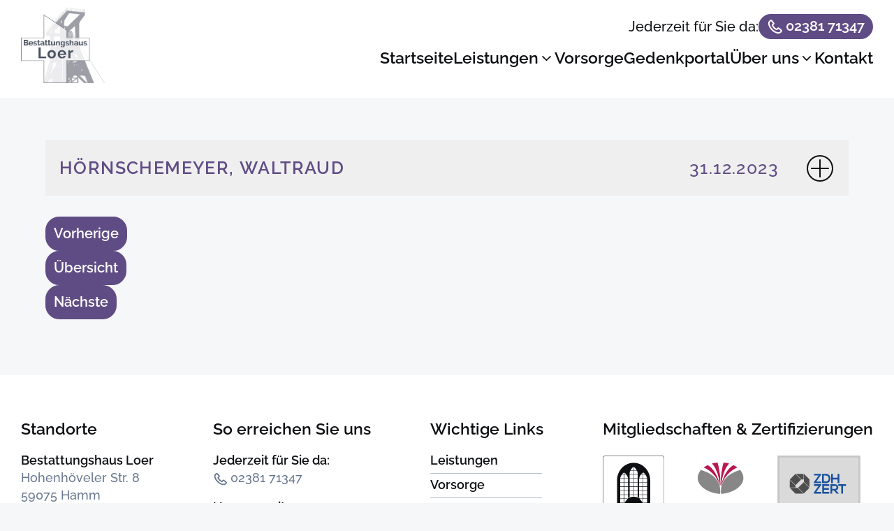

--- FILE ---
content_type: text/html; charset=UTF-8
request_url: https://www.bestattungshaus-loer.de/gedenkportal/hoernschemeyer-waltraud/
body_size: 10789
content:
<!DOCTYPE html>
<html lang="de">
<head>
<meta charset="UTF-8">
<meta name="viewport" content="width=device-width, initial-scale=1.0">
<!-- WP_HEAD() START -->
<meta name="robots" content="index, follow, max-image-preview:large, max-snippet:-1, max-video-preview:-1">
<!-- This site is optimized with the Yoast SEO plugin v26.7 - https://yoast.com/wordpress/plugins/seo/ -->
<link media="all" href="https://www.bestattungshaus-loer.de/content/cache/autoptimize/css/autoptimize_09a2581064dd1658a1f936d2880d76f2.css" rel="stylesheet"><title>H&ouml;rnschemeyer, Waltraud - Hamm &ndash; Bestatter Loer</title>
<link rel="canonical" href="https://www.bestattungshaus-loer.de/gedenkportal/hoernschemeyer-waltraud/">
<meta property="og:locale" content="de_DE">
<meta property="og:type" content="article">
<meta property="og:title" content="H&ouml;rnschemeyer, Waltraud - Hamm &ndash; Bestatter Loer">
<meta property="og:url" content="https://www.bestattungshaus-loer.de/gedenkportal/hoernschemeyer-waltraud/">
<meta property="og:site_name" content="Hamm &ndash; Bestatter Loer">
<meta property="article:published_time" content="2023-12-31T10:41:05+00:00">
<meta property="article:modified_time" content="2024-02-01T10:44:45+00:00">
<meta name="author" content="Sascha Loer">
<meta name="twitter:card" content="summary_large_image">
<meta name="twitter:label1" content="Geschrieben von">
<meta name="twitter:data1" content="Sascha Loer">
<script type="application/ld+json" class="yoast-schema-graph">{"@context":"https://schema.org","@graph":[{"@type":"Article","@id":"https://www.bestattungshaus-loer.de/gedenkportal/hoernschemeyer-waltraud/#article","isPartOf":{"@id":"https://www.bestattungshaus-loer.de/gedenkportal/hoernschemeyer-waltraud/"},"author":{"name":"Sascha Loer","@id":"https://www.bestattungshaus-loer.de/#/schema/person/cc148611d2843e46bcbd9d1747b72dca"},"headline":"H&ouml;rnschemeyer, Waltraud","datePublished":"2023-12-31T10:41:05+00:00","dateModified":"2024-02-01T10:44:45+00:00","mainEntityOfPage":{"@id":"https://www.bestattungshaus-loer.de/gedenkportal/hoernschemeyer-waltraud/"},"wordCount":3,"publisher":{"@id":"https://www.bestattungshaus-loer.de/#organization"},"articleSection":["Gedenkportal"],"inLanguage":"de"},{"@type":"WebPage","@id":"https://www.bestattungshaus-loer.de/gedenkportal/hoernschemeyer-waltraud/","url":"https://www.bestattungshaus-loer.de/gedenkportal/hoernschemeyer-waltraud/","name":"H&ouml;rnschemeyer, Waltraud - Hamm &ndash; Bestatter Loer","isPartOf":{"@id":"https://www.bestattungshaus-loer.de/#website"},"datePublished":"2023-12-31T10:41:05+00:00","dateModified":"2024-02-01T10:44:45+00:00","inLanguage":"de","potentialAction":[{"@type":"ReadAction","target":["https://www.bestattungshaus-loer.de/gedenkportal/hoernschemeyer-waltraud/"]}]},{"@type":"WebSite","@id":"https://www.bestattungshaus-loer.de/#website","url":"https://www.bestattungshaus-loer.de/","name":"Hamm &ndash; Bestatter Loer","description":"","publisher":{"@id":"https://www.bestattungshaus-loer.de/#organization"},"potentialAction":[{"@type":"SearchAction","target":{"@type":"EntryPoint","urlTemplate":"https://www.bestattungshaus-loer.de/?s={search_term_string}"},"query-input":{"@type":"PropertyValueSpecification","valueRequired":true,"valueName":"search_term_string"}}],"inLanguage":"de"},{"@type":"Organization","@id":"https://www.bestattungshaus-loer.de/#organization","name":"Bestatter Loer in Hamm","url":"https://www.bestattungshaus-loer.de/","logo":{"@type":"ImageObject","inLanguage":"de","@id":"https://www.bestattungshaus-loer.de/#/schema/logo/image/","url":"https://www.bestattungshaus-loer.de/content/uploads/logo.png","contentUrl":"https://www.bestattungshaus-loer.de/content/uploads/logo.png","width":600,"height":542,"caption":"Bestatter Loer in Hamm"},"image":{"@id":"https://www.bestattungshaus-loer.de/#/schema/logo/image/"}},{"@type":"Person","@id":"https://www.bestattungshaus-loer.de/#/schema/person/cc148611d2843e46bcbd9d1747b72dca","name":"Sascha Loer"}]}</script>
<!-- / Yoast SEO plugin. -->
<style id="wp-img-auto-sizes-contain-inline-css">
img:is([sizes=auto i],[sizes^="auto," i]){contain-intrinsic-size:3000px 1500px}
/*# sourceURL=wp-img-auto-sizes-contain-inline-css */
</style>
<link rel="preload" as="font" href="https://www.bestattungshaus-loer.de/content/uploads/raleway-v28-latin-500.woff2" type="font/woff2" crossorigin>
<link rel="preload" as="font" href="https://www.bestattungshaus-loer.de/content/uploads/raleway-v28-latin-600.woff2" type="font/woff2" crossorigin>
<style id="classic-theme-styles-inline-css">
/*! This file is auto-generated */
.wp-block-button__link{color:#fff;background-color:#32373c;border-radius:9999px;box-shadow:none;text-decoration:none;padding:calc(.667em + 2px) calc(1.333em + 2px);font-size:1.125em}.wp-block-file__button{background:#32373c;color:#fff;text-decoration:none}
/*# sourceURL=/wp-includes/css/classic-themes.min.css */
</style>
<link rel="shortlink" href="https://www.bestattungshaus-loer.de/?p=713">
<link rel="apple-touch-icon" sizes="180x180" href="/content/uploads/fbrfg/apple-touch-icon.png">
<link rel="icon" type="image/png" sizes="32x32" href="/content/uploads/fbrfg/favicon-32x32.png">
<link rel="icon" type="image/png" sizes="16x16" href="/content/uploads/fbrfg/favicon-16x16.png">
<link rel="manifest" href="/content/uploads/fbrfg/site.webmanifest">
<link rel="mask-icon" href="/content/uploads/fbrfg/safari-pinned-tab.svg" color="#7860a4">
<link rel="shortcut icon" href="/content/uploads/fbrfg/favicon.ico">
<meta name="apple-mobile-web-app-title" content="Bestattungshaus Loer">
<meta name="application-name" content="Bestattungshaus Loer">
<meta name="msapplication-TileColor" content="#524271">
<meta name="msapplication-config" content="/content/uploads/fbrfg/browserconfig.xml">
<meta name="theme-color" content="#7860a4">
<!-- END OF WP_HEAD() -->
<style id="global-styles-inline-css">
:root{--wp--preset--aspect-ratio--square: 1;--wp--preset--aspect-ratio--4-3: 4/3;--wp--preset--aspect-ratio--3-4: 3/4;--wp--preset--aspect-ratio--3-2: 3/2;--wp--preset--aspect-ratio--2-3: 2/3;--wp--preset--aspect-ratio--16-9: 16/9;--wp--preset--aspect-ratio--9-16: 9/16;--wp--preset--color--black: #000000;--wp--preset--color--cyan-bluish-gray: #abb8c3;--wp--preset--color--white: #ffffff;--wp--preset--color--pale-pink: #f78da7;--wp--preset--color--vivid-red: #cf2e2e;--wp--preset--color--luminous-vivid-orange: #ff6900;--wp--preset--color--luminous-vivid-amber: #fcb900;--wp--preset--color--light-green-cyan: #7bdcb5;--wp--preset--color--vivid-green-cyan: #00d084;--wp--preset--color--pale-cyan-blue: #8ed1fc;--wp--preset--color--vivid-cyan-blue: #0693e3;--wp--preset--color--vivid-purple: #9b51e0;--wp--preset--gradient--vivid-cyan-blue-to-vivid-purple: linear-gradient(135deg,rgb(6,147,227) 0%,rgb(155,81,224) 100%);--wp--preset--gradient--light-green-cyan-to-vivid-green-cyan: linear-gradient(135deg,rgb(122,220,180) 0%,rgb(0,208,130) 100%);--wp--preset--gradient--luminous-vivid-amber-to-luminous-vivid-orange: linear-gradient(135deg,rgb(252,185,0) 0%,rgb(255,105,0) 100%);--wp--preset--gradient--luminous-vivid-orange-to-vivid-red: linear-gradient(135deg,rgb(255,105,0) 0%,rgb(207,46,46) 100%);--wp--preset--gradient--very-light-gray-to-cyan-bluish-gray: linear-gradient(135deg,rgb(238,238,238) 0%,rgb(169,184,195) 100%);--wp--preset--gradient--cool-to-warm-spectrum: linear-gradient(135deg,rgb(74,234,220) 0%,rgb(151,120,209) 20%,rgb(207,42,186) 40%,rgb(238,44,130) 60%,rgb(251,105,98) 80%,rgb(254,248,76) 100%);--wp--preset--gradient--blush-light-purple: linear-gradient(135deg,rgb(255,206,236) 0%,rgb(152,150,240) 100%);--wp--preset--gradient--blush-bordeaux: linear-gradient(135deg,rgb(254,205,165) 0%,rgb(254,45,45) 50%,rgb(107,0,62) 100%);--wp--preset--gradient--luminous-dusk: linear-gradient(135deg,rgb(255,203,112) 0%,rgb(199,81,192) 50%,rgb(65,88,208) 100%);--wp--preset--gradient--pale-ocean: linear-gradient(135deg,rgb(255,245,203) 0%,rgb(182,227,212) 50%,rgb(51,167,181) 100%);--wp--preset--gradient--electric-grass: linear-gradient(135deg,rgb(202,248,128) 0%,rgb(113,206,126) 100%);--wp--preset--gradient--midnight: linear-gradient(135deg,rgb(2,3,129) 0%,rgb(40,116,252) 100%);--wp--preset--font-size--small: 13px;--wp--preset--font-size--medium: 20px;--wp--preset--font-size--large: 36px;--wp--preset--font-size--x-large: 42px;--wp--preset--spacing--20: 0.44rem;--wp--preset--spacing--30: 0.67rem;--wp--preset--spacing--40: 1rem;--wp--preset--spacing--50: 1.5rem;--wp--preset--spacing--60: 2.25rem;--wp--preset--spacing--70: 3.38rem;--wp--preset--spacing--80: 5.06rem;--wp--preset--shadow--natural: 6px 6px 9px rgba(0, 0, 0, 0.2);--wp--preset--shadow--deep: 12px 12px 50px rgba(0, 0, 0, 0.4);--wp--preset--shadow--sharp: 6px 6px 0px rgba(0, 0, 0, 0.2);--wp--preset--shadow--outlined: 6px 6px 0px -3px rgb(255, 255, 255), 6px 6px rgb(0, 0, 0);--wp--preset--shadow--crisp: 6px 6px 0px rgb(0, 0, 0);}:where(.is-layout-flex){gap: 0.5em;}:where(.is-layout-grid){gap: 0.5em;}body .is-layout-flex{display: flex;}.is-layout-flex{flex-wrap: wrap;align-items: center;}.is-layout-flex > :is(*, div){margin: 0;}body .is-layout-grid{display: grid;}.is-layout-grid > :is(*, div){margin: 0;}:where(.wp-block-columns.is-layout-flex){gap: 2em;}:where(.wp-block-columns.is-layout-grid){gap: 2em;}:where(.wp-block-post-template.is-layout-flex){gap: 1.25em;}:where(.wp-block-post-template.is-layout-grid){gap: 1.25em;}.has-black-color{color: var(--wp--preset--color--black) !important;}.has-cyan-bluish-gray-color{color: var(--wp--preset--color--cyan-bluish-gray) !important;}.has-white-color{color: var(--wp--preset--color--white) !important;}.has-pale-pink-color{color: var(--wp--preset--color--pale-pink) !important;}.has-vivid-red-color{color: var(--wp--preset--color--vivid-red) !important;}.has-luminous-vivid-orange-color{color: var(--wp--preset--color--luminous-vivid-orange) !important;}.has-luminous-vivid-amber-color{color: var(--wp--preset--color--luminous-vivid-amber) !important;}.has-light-green-cyan-color{color: var(--wp--preset--color--light-green-cyan) !important;}.has-vivid-green-cyan-color{color: var(--wp--preset--color--vivid-green-cyan) !important;}.has-pale-cyan-blue-color{color: var(--wp--preset--color--pale-cyan-blue) !important;}.has-vivid-cyan-blue-color{color: var(--wp--preset--color--vivid-cyan-blue) !important;}.has-vivid-purple-color{color: var(--wp--preset--color--vivid-purple) !important;}.has-black-background-color{background-color: var(--wp--preset--color--black) !important;}.has-cyan-bluish-gray-background-color{background-color: var(--wp--preset--color--cyan-bluish-gray) !important;}.has-white-background-color{background-color: var(--wp--preset--color--white) !important;}.has-pale-pink-background-color{background-color: var(--wp--preset--color--pale-pink) !important;}.has-vivid-red-background-color{background-color: var(--wp--preset--color--vivid-red) !important;}.has-luminous-vivid-orange-background-color{background-color: var(--wp--preset--color--luminous-vivid-orange) !important;}.has-luminous-vivid-amber-background-color{background-color: var(--wp--preset--color--luminous-vivid-amber) !important;}.has-light-green-cyan-background-color{background-color: var(--wp--preset--color--light-green-cyan) !important;}.has-vivid-green-cyan-background-color{background-color: var(--wp--preset--color--vivid-green-cyan) !important;}.has-pale-cyan-blue-background-color{background-color: var(--wp--preset--color--pale-cyan-blue) !important;}.has-vivid-cyan-blue-background-color{background-color: var(--wp--preset--color--vivid-cyan-blue) !important;}.has-vivid-purple-background-color{background-color: var(--wp--preset--color--vivid-purple) !important;}.has-black-border-color{border-color: var(--wp--preset--color--black) !important;}.has-cyan-bluish-gray-border-color{border-color: var(--wp--preset--color--cyan-bluish-gray) !important;}.has-white-border-color{border-color: var(--wp--preset--color--white) !important;}.has-pale-pink-border-color{border-color: var(--wp--preset--color--pale-pink) !important;}.has-vivid-red-border-color{border-color: var(--wp--preset--color--vivid-red) !important;}.has-luminous-vivid-orange-border-color{border-color: var(--wp--preset--color--luminous-vivid-orange) !important;}.has-luminous-vivid-amber-border-color{border-color: var(--wp--preset--color--luminous-vivid-amber) !important;}.has-light-green-cyan-border-color{border-color: var(--wp--preset--color--light-green-cyan) !important;}.has-vivid-green-cyan-border-color{border-color: var(--wp--preset--color--vivid-green-cyan) !important;}.has-pale-cyan-blue-border-color{border-color: var(--wp--preset--color--pale-cyan-blue) !important;}.has-vivid-cyan-blue-border-color{border-color: var(--wp--preset--color--vivid-cyan-blue) !important;}.has-vivid-purple-border-color{border-color: var(--wp--preset--color--vivid-purple) !important;}.has-vivid-cyan-blue-to-vivid-purple-gradient-background{background: var(--wp--preset--gradient--vivid-cyan-blue-to-vivid-purple) !important;}.has-light-green-cyan-to-vivid-green-cyan-gradient-background{background: var(--wp--preset--gradient--light-green-cyan-to-vivid-green-cyan) !important;}.has-luminous-vivid-amber-to-luminous-vivid-orange-gradient-background{background: var(--wp--preset--gradient--luminous-vivid-amber-to-luminous-vivid-orange) !important;}.has-luminous-vivid-orange-to-vivid-red-gradient-background{background: var(--wp--preset--gradient--luminous-vivid-orange-to-vivid-red) !important;}.has-very-light-gray-to-cyan-bluish-gray-gradient-background{background: var(--wp--preset--gradient--very-light-gray-to-cyan-bluish-gray) !important;}.has-cool-to-warm-spectrum-gradient-background{background: var(--wp--preset--gradient--cool-to-warm-spectrum) !important;}.has-blush-light-purple-gradient-background{background: var(--wp--preset--gradient--blush-light-purple) !important;}.has-blush-bordeaux-gradient-background{background: var(--wp--preset--gradient--blush-bordeaux) !important;}.has-luminous-dusk-gradient-background{background: var(--wp--preset--gradient--luminous-dusk) !important;}.has-pale-ocean-gradient-background{background: var(--wp--preset--gradient--pale-ocean) !important;}.has-electric-grass-gradient-background{background: var(--wp--preset--gradient--electric-grass) !important;}.has-midnight-gradient-background{background: var(--wp--preset--gradient--midnight) !important;}.has-small-font-size{font-size: var(--wp--preset--font-size--small) !important;}.has-medium-font-size{font-size: var(--wp--preset--font-size--medium) !important;}.has-large-font-size{font-size: var(--wp--preset--font-size--large) !important;}.has-x-large-font-size{font-size: var(--wp--preset--font-size--x-large) !important;}
/*# sourceURL=global-styles-inline-css */
</style>
</head>
<body class="wp-singular post-template-default single single-post postid-713 single-format-standard wp-theme-oxygen-is-not-a-theme  wp-embed-responsive oxygen-body uses-touch no-js text-base">
<div id="div_block-433-6" class="ct-div-block"><header id="header_wrapper" class="oxy-header-wrapper  oxy-header"><div id="header_main" class="oxy-header-row "><div class="oxy-header-container"><div id="_header_left-462-6" class="oxy-header-left"><a id="link-564-6" class="ct-link " href="https://www.bestattungshaus-loer.de" target="_self"><img id="image-765-26" alt="" src="https://www.bestattungshaus-loer.de/content/uploads/logo.png" class="ct-image header--logo" aria-label="Zur Startseite"></a></div><div id="_header_center-464-6" class="oxy-header-center"></div><div id="_header_right-465-6" class="oxy-header-right">
<div id="-off-canvas-466-6" class="oxy-off-canvas "><div class="oxy-offcanvas_backdrop"></div><div id="-off-canvas-466-6-inner" class="offcanvas-inner oxy-inner-content" role="dialog" aria-label="Seitennavigation" tabindex="0" data-start="false" data-click-outside="false" data-trigger-selector=".trigger-1" data-esc="true" data-focus-selector=".offcanvas-inner" data-reset="400" data-hashclose="false" data-burger-sync="true" data-overflow="false" data-inert="false" data-auto-aria="true" data-focus-trap="true"><div id="menu--container" class="ct-div-block"><div id="div_block-475-6" class="ct-div-block text-base"><div id="widget-678-6" class="ct-widget text-sm"></div><div id="code_block-887-26" class="ct-code-block"><a class="ct-link text-base secondary-nav--link-style" style="line-height:1.5rem; gap: 0.45rem;" href="tel:+49238171347">
<div class="ct-div-block">
<div class="ct-shortcode" style="line-height:inherit;">Jederzeit f&uuml;r Sie da: </div>
</div>
<div class="btn btn-primary" style="display:flex; flex-flow:row; line-height:inherit; padding-bottom:0.1rem;">
<div class="ct-code-block phone--icon">
<svg xmlns="http://www.w3.org/2000/svg" width="24" height="24" viewbox="0 0 24 24"><g fill="none" fill-rule="evenodd"><path d="M24 0v24H0V0h24ZM12.593 23.258l-.011.002l-.071.035l-.02.004l-.014-.004l-.071-.035c-.01-.004-.019-.001-.024.005l-.004.01l-.017.428l.005.02l.01.013l.104.074l.015.004l.012-.004l.104-.074l.012-.016l.004-.017l-.017-.427c-.002-.01-.009-.017-.017-.018Zm.265-.113l-.013.002l-.185.093l-.01.01l-.003.011l.018.43l.005.012l.008.007l.201.093c.012.004.023 0 .029-.008l.004-.014l-.034-.614c-.003-.012-.01-.02-.02-.022Zm-.715.002a.023.023 0 0 0-.027.006l-.006.014l-.034.614c0 .012.007.02.017.024l.015-.002l.201-.093l.01-.008l.004-.011l.017-.43l-.003-.012l-.01-.01l-.184-.092Z"></path><path fill="currentColor" d="M8.172 15.829c3.845 3.845 7.408 4.266 8.454 4.305c1.264.046 2.554-.986 3.112-2.043c-.89-1.044-2.049-1.854-3.319-2.732c-.748.748-1.67 2.138-2.9 1.64c-.699-.281-2.425-1.076-3.933-2.585C8.077 12.906 7.283 11.18 7 10.482c-.498-1.231.896-2.156 1.645-2.905c-.878-1.29-1.674-2.479-2.716-3.324c-1.072.56-2.11 1.84-2.063 3.121c.039 1.046.46 4.609 4.306 8.455Zm8.38 6.303c-1.44-.053-5.521-.616-9.795-4.89c-4.273-4.273-4.836-8.353-4.89-9.794c-.08-2.196 1.602-4.329 3.545-5.162a1.47 1.47 0 0 1 1.445.159c1.608 1.173 2.717 2.95 3.67 4.342A1.504 1.504 0 0 1 10.35 8.7l-1.356 1.357C9.309 10.752 9.95 11.95 11 13c1.05 1.05 2.248 1.691 2.944 2.006l1.355-1.356a1.503 1.503 0 0 1 1.918-.171c1.42.984 3.088 2.077 4.304 3.634a1.47 1.47 0 0 1 .189 1.485c-.837 1.953-2.955 3.616-5.158 3.535Z"></path></g></svg>
</div>
<div class="ct-shortcode">02381 71347</div>
</div>
</a></div></div><div id="div_block-689-6" class="ct-div-block">
<nav id="megamenu" class="oxy-mega-menu text-lg megamenu--links x-megamenu-1 "><ul class="oxy-inner-content oxy-mega-menu_inner" data-trigger=".trigger-1" data-hovertabs="true" data-odelay="0" data-cdelay="0" data-duration="300" data-mouseover="true" data-hash-close="false" data-auto-aria="true" data-type="individual">
<li id="-mega-dropdown-746-6" class="oxy-mega-dropdown  "><a target="_self" href="https://www.bestattungshaus-loer.de" class="oxy-mega-dropdown_link oxy-mega-dropdown_just-link " data-disable-link="disable" data-expanded="disable"><span class="oxy-mega-dropdown_link-text">Startseite</span></a></li>
<li id="-mega-dropdown-833-26" class="oxy-mega-dropdown  "><a href="#dropdown" class="oxy-mega-dropdown_link " data-disable-link="enable" data-expanded="disable"><span class="oxy-mega-dropdown_link-text">Leistungen</span><span class="oxy-mega-dropdown_icon"><svg id="icon-mega-dropdown-833-26"><use xlink:href="#FontAwesomeicon-angle-down"></use></svg></span></a><div class="oxy-mega-dropdown_inner oxy-header-container" data-icon="FontAwesomeicon-angle-down"><div class="oxy-mega-dropdown_container"><div class="oxy-inner-content oxy-mega-dropdown_content oxy-header-container"><div id="div_block-834-26" class="ct-div-block x-megamenu-4_menu-list-container">
<div id="-slide-menu-827-26" class="oxy-slide-menu  "><nav class="oxy-slide-menu_inner" data-currentopen="disable" data-duration="300" data-collapse="disable" data-start="open" data-icon="Lineariconsicon-chevron-down" data-trigger-selector=".oxy-burger-trigger">  <ul id="menu-leistungen" class="oxy-slide-menu_list"><li id="menu-item-558" class="menu-item menu-item-type-post_type menu-item-object-page menu-item-558"><a href="https://www.bestattungshaus-loer.de/bestatter-leistungen/">&Uuml;berblick</a></li>
<li id="menu-item-330" class="menu-item menu-item-type-post_type menu-item-object-page menu-item-330"><a href="https://www.bestattungshaus-loer.de/erste-schritte/">Erste Schritte</a></li>
<li id="menu-item-329" class="menu-item menu-item-type-post_type menu-item-object-page menu-item-329"><a href="https://www.bestattungshaus-loer.de/bestattungsformen-und-grabarten/">Bestattungsformen und Grabarten</a></li>
<li id="menu-item-328" class="menu-item menu-item-type-post_type menu-item-object-page menu-item-328"><a href="https://www.bestattungshaus-loer.de/saerge-und-urnen/">Ausstellung: S&auml;rge und Urnen</a></li>
<li id="menu-item-469" class="menu-item menu-item-type-post_type menu-item-object-page menu-item-469"><a href="https://www.bestattungshaus-loer.de/trauerhalle/">Trauerhalle</a></li>
<li id="menu-item-327" class="menu-item menu-item-type-post_type menu-item-object-page menu-item-327"><a href="https://www.bestattungshaus-loer.de/trauerfloristik/">Trauerfloristik</a></li>
<li id="menu-item-325" class="menu-item menu-item-type-post_type menu-item-object-page menu-item-325"><a href="https://www.bestattungshaus-loer.de/trauerdruck/">Trauerdruck</a></li>
<li id="menu-item-468" class="menu-item menu-item-type-post_type menu-item-object-page menu-item-468"><a href="https://www.bestattungshaus-loer.de/gedenkschmuck/">Gedenkschmuck</a></li>
<li id="menu-item-326" class="menu-item menu-item-type-post_type menu-item-object-page menu-item-326"><a href="https://www.bestattungshaus-loer.de/trauerbewaeltigung/">Trauerbew&auml;ltigung</a></li>
</ul></nav></div>
</div></div></div></div></li>
<li id="-mega-dropdown-858-26" class="oxy-mega-dropdown  "><a target="_self" href="https://www.bestattungshaus-loer.de/bestattungsvorsorge/" class="oxy-mega-dropdown_link oxy-mega-dropdown_just-link " data-disable-link="disable" data-expanded="disable"><span class="oxy-mega-dropdown_link-text">Vorsorge</span></a></li>
<li id="-mega-dropdown-771-26" class="oxy-mega-dropdown  "><a target="_self" href="/gedenkportal/" class="oxy-mega-dropdown_link oxy-mega-dropdown_just-link " data-disable-link="disable" data-expanded="disable"><span class="oxy-mega-dropdown_link-text">Gedenkportal</span></a></li>
<li id="-mega-dropdown-971-6" class="oxy-mega-dropdown  "><a href="#dropdown" class="oxy-mega-dropdown_link " data-disable-link="enable" data-expanded="disable"><span class="oxy-mega-dropdown_link-text">&Uuml;ber uns</span><span class="oxy-mega-dropdown_icon"><svg id="icon-mega-dropdown-971-6"><use xlink:href="#FontAwesomeicon-angle-down"></use></svg></span></a><div class="oxy-mega-dropdown_inner oxy-header-container" data-icon="FontAwesomeicon-angle-down"><div class="oxy-mega-dropdown_container"><div class="oxy-inner-content oxy-mega-dropdown_content oxy-header-container"><div id="div_block-972-6" class="ct-div-block x-megamenu-4_menu-list-container">
<div id="-slide-menu-973-6" class="oxy-slide-menu  "><nav class="oxy-slide-menu_inner" data-currentopen="disable" data-duration="300" data-collapse="disable" data-start="open" data-icon="Lineariconsicon-chevron-down" data-trigger-selector=".oxy-burger-trigger">  <ul id="menu-ueber-uns" class="oxy-slide-menu_list"><li id="menu-item-454" class="menu-item menu-item-type-post_type menu-item-object-page menu-item-454"><a href="https://www.bestattungshaus-loer.de/profil-team/">Profil / Team</a></li>
<li id="menu-item-455" class="menu-item menu-item-type-post_type menu-item-object-page menu-item-455"><a href="https://www.bestattungshaus-loer.de/standorte/">Standorte</a></li>
</ul></nav></div>
</div></div></div></div></li>
<li id="-mega-dropdown-597-6" class="oxy-mega-dropdown  "><a target="_self" href="https://www.bestattungshaus-loer.de/kontakt/" class="oxy-mega-dropdown_link oxy-mega-dropdown_just-link " data-disable-link="disable" data-expanded="disable"><span class="oxy-mega-dropdown_link-text">Kontakt</span></a></li>
</ul></nav>
</div></div></div></div>
<div id="code_block-969-6" class="ct-code-block">
<a class="ct-link mobile-nav--link-style" href="tel:+49238171347">
<div class="ct-code-block phoneicon_mobile">
<svg xmlns="http://www.w3.org/2000/svg" aria-hidden="true" role="img" width="1em" height="1em" preserveaspectratio="xMidYMid meet" viewbox="0 0 24 24"><path fill="currentColor" d="M17.4 22A15.42 15.42 0 0 1 2 6.6A4.6 4.6 0 0 1 6.6 2a3.94 3.94 0 0 1 .77.07a3.79 3.79 0 0 1 .72.18a1 1 0 0 1 .65.75l1.37 6a1 1 0 0 1-.26.92c-.13.14-.14.15-1.37.79a9.91 9.91 0 0 0 4.87 4.89c.65-1.24.66-1.25.8-1.38a1 1 0 0 1 .92-.26l6 1.37a1 1 0 0 1 .72.65a4.34 4.34 0 0 1 .19.73a4.77 4.77 0 0 1 .06.76A4.6 4.6 0 0 1 17.4 22ZM6.6 4A2.61 2.61 0 0 0 4 6.6A13.41 13.41 0 0 0 17.4 20a2.61 2.61 0 0 0 2.6-2.6v-.33L15.36 16l-.29.55c-.45.87-.78 1.5-1.62 1.16a11.85 11.85 0 0 1-7.18-7.21c-.36-.78.32-1.14 1.18-1.59L8 8.64L6.93 4Z"></path></svg>
</div>
<div class="ct-div-block">
<div class="ct-text-block text-xs"><strong>24/7</strong></div>
</div>
</a></div>
<div id="-burger-trigger-968-6" class="oxy-burger-trigger trigger-1 "><button aria-label="Seitennavigation &ouml;ffnen" data-touch="click" class="hamburger hamburger--slider " type="button"><span class="hamburger-box"><span class="hamburger-inner"></span></span></button></div>
</div></div></div></header>
<section id="section-2-95" class=" ct-section "><div class="ct-section-inner-wrap"><div id="div_block-3-95" class="ct-div-block mh-auto container--max-width"><div id="code_block-14-95" class="ct-code-block mv-xl">
<div id="-pro-accordion-713" class="oxy-pro-accordion gedenkportal--accordion" style="margin-bottom:0.125rem">
<div class="oxy-pro-accordion_inner" data-icon="animate" data-expand="300" data-repeater="disable" data-acf="closed" data-type="manual" data-disablesibling="false">
<div class="oxy-pro-accordion_item" data-init="closed">
<button id="header-pro-accordion-713" class="oxy-pro-accordion_header" aria-expanded="false" aria-controls="body-pro-accordion-713">
<span class="oxy-pro-accordion_title-area">
<h3 class="oxy-pro-accordion_title text-xl" style="margin:0;">H&ouml;rnschemeyer, Waltraud</h3>
<span class="oxy-pro-accordion_subtitle text-xl" style="margin:0;">31.12.2023</span>
</span>
<span class="oxy-pro-accordion_icon oxy-pro-accordion_icon-animate">
<svg id="toggle-pro-accordion-713" class="oxy-pro-accordion_toggle-icon"><use xlink:href="#Lineariconsicon-plus-circle"></use></svg>
</span>
</button>
<div id="body-pro-accordion-713" class="oxy-pro-accordion_body" aria-labelledby="header-pro-accordion-713" role="region" style="display: none;">
<div class="oxy-pro-accordion_content oxy-inner-content">
<div class="oxy-post unstyled" id="_gallery-713">
<div class="oxy-post-padding">
<a href="https://www.bestattungshaus-loer.de/content/uploads/Hoernschemeyer-pdf.jpg" class="oxy-post-image oxy-gallery-item-contents">
<img src="https://www.bestattungshaus-loer.de/content/uploads/Hoernschemeyer-pdf.jpg" alt="">
</a>
</div>
</div>
</div>
</div>
</div>
</div>
</div>
</div><div id="code_block-12-95" class="ct-code-block post--footer">
<div class="post--navigation post--prev">
<a class="btn btn-primary" href="https://www.bestattungshaus-loer.de/gedenkportal/neumann-ingeborg/" title="Neumann, Ingeborg">
<span>Vorherige</span>
</a>
</div>
<div class="post--navigation overview">
<a class="btn btn-primary" href="https://www.bestattungshaus-loer.de/referenzen/"><span>&Uuml;bersicht</span></a></div>
<div class="post--navigation post--next">
<a class="btn btn-primary" href="https://www.bestattungshaus-loer.de/gedenkportal/boehm-manfred/" title="B&ouml;hm, Manfred">
<span>N&auml;chste</span>
</a>
</div>
</div>
<div id="-pro-accordion-15-95" class="oxy-pro-accordion gedenkportal--accordion "><div class="oxy-pro-accordion_inner" data-icon="animate" data-expand="300" data-repeater="disable" data-repeater-first="false" data-acf="closed" data-type="manual" data-disablesibling="false">
<div class="oxy-pro-accordion_item " data-init="closed"><button id="header-pro-accordion-15-95" class="oxy-pro-accordion_header" aria-expanded="false" aria-controls="body-pro-accordion-15-95"><span class="oxy-pro-accordion_title-area"><h4 class="oxy-pro-accordion_title">Header text</h4><span class="oxy-pro-accordion_subtitle"></span></span><span class="oxy-pro-accordion_icon oxy-pro-accordion_icon-animate"><svg id="toggle-pro-accordion-15-95" class="oxy-pro-accordion_toggle-icon"><use xlink:href="#Lineariconsicon-plus-circle"></use></svg></span></button><div id="body-pro-accordion-15-95" class="oxy-pro-accordion_body" aria-labelledby="header-pro-accordion-15-95" role="region"><div class="oxy-pro-accordion_content oxy-inner-content">Add elements inside. Lorem ipsum dolor sit amet consectetur adipisicing elit. Dignissimos sequi placeat distinctio dolor, amet magnam voluptatibus eos ex vero, sunt veritatis esse. Nostrum voluptatum et repudiandae vel sed, explicabo in?</div></div></div></div></div>
<style>/* FLEX GALLERY */
.oxy-gallery.oxy-gallery-flex {
display: flex;
flex-direction: row;
flex-wrap: wrap;
justify-content: center;
}
.oxy-gallery-flex .oxy-gallery-item {
overflow: hidden;
flex: auto;
}
.oxy-gallery-flex .oxy-gallery-item-sizer {
position: relative;
}
.oxy-gallery-flex .oxy-gallery-item-contents {
position: absolute;
top: 0; bottom: 0; left: 0; right: 0;
background-size: cover;
margin: 0;
}
.oxy-gallery-flex .oxy-gallery-item-contents img {
width: 100%;
height: 100%;
opacity: 0;
}
/* MASONRY GALLERY */
.oxy-gallery.oxy-gallery-masonry {
display: block;
overflow: auto;
}
.oxy-gallery-masonry .oxy-gallery-item {
break-inside: avoid;
display: block;
line-height: 0;
position: relative;
}
.oxy-gallery-masonry figure.oxy-gallery-item-contents {
margin: 0;
}
.oxy-gallery-masonry .oxy-gallery-item .oxy-gallery-item-contents img {
max-width: 100%;
}
.oxy-gallery-masonry .oxy-gallery-item .oxy-gallery-item-contents figcaption {
display: none;
}
/* GRID GALLERY */
.oxy-gallery-grid .oxy-gallery-item {
overflow: hidden;
flex: auto;
position: relative;
}
.oxy-gallery-grid .oxy-gallery-item-contents {
margin: 0;
}
.oxy-gallery-grid .oxy-gallery-item-contents img {
width: 100%;
height: auto;
}
.oxy-gallery-grid .oxy-gallery-item .oxy-gallery-item-contents figcaption {
display: none;
}</style><style data-element-id="#_gallery-16-95">            #_gallery-16-95.oxy-gallery-flex .oxy-gallery-item {
width: calc(25.000% - 10px - 10px);
margin: 10px;
min-width: px;
overflow: hidden;
flex: auto;
}
#_gallery-16-95.oxy-gallery-flex .oxy-gallery-item-sizer {
padding-bottom: 56.25%;
position: relative;
}
#_gallery-16-95.oxy-gallery-captions .oxy-gallery-item .oxy-gallery-item-contents figcaption:not(:empty) {
position: absolute;
bottom: 0;
left: 0;
right: 0;
background-color: rgba(0,0,0,0.75); /* caption background color */
padding: 1em;
color: #ffffff;  /* caption text color */
font-weight: bold;
-webkit-font-smoothing: antialiased;
font-size: 1em;
text-align: center;
line-height: var(--oxy-small-line-height);
/*pointer-events: none;*/
transition: 0.3s ease-in-out opacity;
display: block;
}
#_gallery-16-95.oxy-gallery-captions .oxy-gallery-item .oxy-gallery-item-contents figcaption:not(:empty) {
opacity: 0;
}
#_gallery-16-95.oxy-gallery-captions .oxy-gallery-item:hover .oxy-gallery-item-contents figcaption {
opacity: 1;
}
/* hover effects */
#_gallery-16-95.oxy-gallery .oxy-gallery-item {
opacity: ;
transition: 0.3s ease-in-out opacity;
}
#_gallery-16-95.oxy-gallery .oxy-gallery-item:hover {
opacity: ;
}
</style>        <div id="_gallery-16-95" class="oxy-gallery oxy-gallery-captions oxy-gallery-flex">
<a href="https://www.bestattungshaus-loer.de/content/uploads/logo.png" class="oxy-gallery-item">
<div class="oxy-gallery-item-sizer">
<figure class="oxy-gallery-item-contents" style="background-image: url(https://www.bestattungshaus-loer.de/content/uploads/logo.png);">
<img src="https://www.bestattungshaus-loer.de/content/uploads/logo.png" data-original-src="https://www.bestattungshaus-loer.de/content/uploads/logo.png" data-original-src-width="600" data-original-src-height="542" alt="">
<figcaption></figcaption>
</figure>
</div>
</a>
</div>
</div></div></section><footer id="footer" class=" ct-section "><div class="ct-section-inner-wrap"><div id="div_block-781-26" class="ct-div-block mh-auto"><div id="div_block-784-26" class="ct-div-block footer--row"><h3 id="headline-790-26" class="ct-headline text-lg footer--headline mv-sm">Standorte</h3><div id="div_block-964-6" class="ct-div-block"><div id="_rich_text-813-26" class="oxy-rich-text text-sm mv-sm"><p class="mv-sm"><strong>Bestattungshaus&nbsp;Loer</strong><br>
Hohenh&ouml;veler Str. 8<br>
59075 Hamm</p></div><div id="_rich_text-963-6" class="oxy-rich-text text-sm"><p class="mv-sm"><strong>Trauerhalle Loer</strong><br>
Hauerwinkel 6<br>
59075 Hamm</p></div></div></div><div id="div_block-785-26" class="ct-div-block footer--row"><h3 id="headline-905-6" class="ct-headline text-lg footer--headline mv-sm">So erreichen Sie uns<br></h3><div id="div_block-967-6" class="ct-div-block"><div id="div_block-911-6" class="ct-div-block text-sm"><div id="text_block-901-6" class="ct-text-block"><p style="margin:0"><strong>Jederzeit f&uuml;r Sie da:<br></strong></p></div><div id="code_block-912-6" class="ct-code-block mv-sm"><a class="ct-link text-sm" style="gap: 0.45rem; color:inherit;" href="tel:+49238171347">
<div class="" style="display:flex; flex-flow:row; line-height:inherit;">
<div class="ct-code-block fphone--icon f--icon">
<svg xmlns="http://www.w3.org/2000/svg" style="width:1em; height:1em" viewbox="0 0 24 24"><g fill="none" fill-rule="evenodd"><path d="M24 0v24H0V0h24ZM12.593 23.258l-.011.002l-.071.035l-.02.004l-.014-.004l-.071-.035c-.01-.004-.019-.001-.024.005l-.004.01l-.017.428l.005.02l.01.013l.104.074l.015.004l.012-.004l.104-.074l.012-.016l.004-.017l-.017-.427c-.002-.01-.009-.017-.017-.018Zm.265-.113l-.013.002l-.185.093l-.01.01l-.003.011l.018.43l.005.012l.008.007l.201.093c.012.004.023 0 .029-.008l.004-.014l-.034-.614c-.003-.012-.01-.02-.02-.022Zm-.715.002a.023.023 0 0 0-.027.006l-.006.014l-.034.614c0 .012.007.02.017.024l.015-.002l.201-.093l.01-.008l.004-.011l.017-.43l-.003-.012l-.01-.01l-.184-.092Z"></path><path fill="currentColor" d="M8.172 15.829c3.845 3.845 7.408 4.266 8.454 4.305c1.264.046 2.554-.986 3.112-2.043c-.89-1.044-2.049-1.854-3.319-2.732c-.748.748-1.67 2.138-2.9 1.64c-.699-.281-2.425-1.076-3.933-2.585C8.077 12.906 7.283 11.18 7 10.482c-.498-1.231.896-2.156 1.645-2.905c-.878-1.29-1.674-2.479-2.716-3.324c-1.072.56-2.11 1.84-2.063 3.121c.039 1.046.46 4.609 4.306 8.455Zm8.38 6.303c-1.44-.053-5.521-.616-9.795-4.89c-4.273-4.273-4.836-8.353-4.89-9.794c-.08-2.196 1.602-4.329 3.545-5.162a1.47 1.47 0 0 1 1.445.159c1.608 1.173 2.717 2.95 3.67 4.342A1.504 1.504 0 0 1 10.35 8.7l-1.356 1.357C9.309 10.752 9.95 11.95 11 13c1.05 1.05 2.248 1.691 2.944 2.006l1.355-1.356a1.503 1.503 0 0 1 1.918-.171c1.42.984 3.088 2.077 4.304 3.634a1.47 1.47 0 0 1 .189 1.485c-.837 1.953-2.955 3.616-5.158 3.535Z"></path></g></svg>
</div>
<div class="ct-shortcode">02381 71347</div>
</div>
</a></div></div><div id="div_block-918-6" class="ct-div-block text-sm"><div id="text_block-919-6" class="ct-text-block"><p style="margin:0"><strong>Unsere weiteren<br>Kontakt&shy;m&ouml;glichkeiten:</strong></p></div><div id="code_block-920-6" class="ct-code-block "><a class="ct-link text-sm mail-link" style="gap: 0.45rem; color:inherit; white-space:nowrap" href="javascript:;" data-enc-email="vasb[at]orfgngghatfunhf-ybre.qr" data-wpel-link="ignore">
<div class="" style="display:flex; flex-flow:row; line-height:inherit;">
<div class="ct-code-block email--icon f--icon" style="padding-top:0.075rem">
<svg xmlns="http://www.w3.org/2000/svg" style="width:1em; height:1em" viewbox="0 0 24 24"><path fill="currentColor" d="M2 6a2 2 0 0 1 2-2h16a2 2 0 0 1 2 2v12a2 2 0 0 1-2 2H4a2 2 0 0 1-2-2V6zm3.519 0L12 11.671L18.481 6H5.52zM20 7.329l-7.341 6.424a1 1 0 0 1-1.318 0L4 7.329V18h16V7.329z"></path></svg>
</div>
<div class="ct-shortcode">E-Mail</div>
</div>
</a></div><div id="code_block-922-6" class="ct-code-block "><a class="ct-link text-sm" style="gap: 0.45rem; color:inherit;" href="/kontakt/#kontaktformular">
<div class="" style="display:flex; flex-flow:row; line-height:inherit;">
<div class="ct-code-block contactform--icon f--icon">
<svg xmlns="http://www.w3.org/2000/svg" style="width:1em; height:1em" viewbox="0 0 1024 1024"><path fill="currentColor" d="M904 512h-56c-4.4 0-8 3.6-8 8v320H184V184h320c4.4 0 8-3.6 8-8v-56c0-4.4-3.6-8-8-8H144c-17.7 0-32 14.3-32 32v736c0 17.7 14.3 32 32 32h736c17.7 0 32-14.3 32-32V520c0-4.4-3.6-8-8-8z"></path><path fill="currentColor" d="M355.9 534.9L354 653.8c-.1 8.9 7.1 16.2 16 16.2h.4l118-2.9c2-.1 4-.9 5.4-2.3l415.9-415c3.1-3.1 3.1-8.2 0-11.3L785.4 114.3c-1.6-1.6-3.6-2.3-5.7-2.3s-4.1.8-5.7 2.3l-415.8 415a8.3 8.3 0 0 0-2.3 5.6zm63.5 23.6L779.7 199l45.2 45.1l-360.5 359.7l-45.7 1.1l.7-46.4z"></path></svg>			
</div>
<div class="ct-shortcode">Kontaktformular</div>
</div>
</a></div></div></div></div><div id="div_block-783-26" class="ct-div-block footer--row"><h3 id="headline-788-26" class="ct-headline text-lg mv-sm footer--headline">Wichtige Links<br></h3>
<div id="sitemap_slidemenu" class="oxy-slide-menu text-sm "><nav class="oxy-slide-menu_inner" data-currentopen="disable" data-duration="300" data-collapse="disable" data-start="open" data-icon="FontAwesomeicon-angle-down" data-trigger-selector=".oxy-burger-trigger">  <ul id="menu-sitemap" class="oxy-slide-menu_list"><li id="menu-item-420" class="menu-item menu-item-type-custom menu-item-object-custom menu-item-has-children menu-item-420"><a href="#">Leistungen</a>
<ul class="sub-menu">
<li id="menu-item-559" class="menu-item menu-item-type-post_type menu-item-object-page menu-item-559"><a href="https://www.bestattungshaus-loer.de/bestatter-leistungen/">&Uuml;berblick</a></li>
<li id="menu-item-345" class="menu-item menu-item-type-post_type menu-item-object-page menu-item-345"><a href="https://www.bestattungshaus-loer.de/erste-schritte/">Erste Schritte</a></li>
<li id="menu-item-344" class="menu-item menu-item-type-post_type menu-item-object-page menu-item-344"><a href="https://www.bestattungshaus-loer.de/bestattungsformen-und-grabarten/">Bestattungsformen und Grabarten</a></li>
<li id="menu-item-346" class="menu-item menu-item-type-post_type menu-item-object-page menu-item-346"><a href="https://www.bestattungshaus-loer.de/saerge-und-urnen/">Ausstellung: S&auml;rge und Urnen</a></li>
<li id="menu-item-561" class="menu-item menu-item-type-post_type menu-item-object-page menu-item-561"><a href="https://www.bestattungshaus-loer.de/trauerhalle/">Trauerhalle</a></li>
<li id="menu-item-349" class="menu-item menu-item-type-post_type menu-item-object-page menu-item-349"><a href="https://www.bestattungshaus-loer.de/trauerfloristik/">Trauerfloristik</a></li>
<li id="menu-item-348" class="menu-item menu-item-type-post_type menu-item-object-page menu-item-348"><a href="https://www.bestattungshaus-loer.de/trauerdruck/">Trauerdruck</a></li>
<li id="menu-item-465" class="menu-item menu-item-type-post_type menu-item-object-page menu-item-465"><a href="https://www.bestattungshaus-loer.de/gedenkschmuck/">Gedenkschmuck</a></li>
<li id="menu-item-347" class="menu-item menu-item-type-post_type menu-item-object-page menu-item-347"><a href="https://www.bestattungshaus-loer.de/trauerbewaeltigung/">Trauerbew&auml;ltigung</a></li>
</ul>
</li>
<li id="menu-item-350" class="menu-item menu-item-type-post_type menu-item-object-page menu-item-350"><a href="https://www.bestattungshaus-loer.de/bestattungsvorsorge/">Vorsorge</a></li>
<li id="menu-item-560" class="menu-item menu-item-type-taxonomy menu-item-object-category current-post-ancestor current-menu-parent current-post-parent menu-item-560"><a href="https://www.bestattungshaus-loer.de/gedenkportal/">Gedenkportal</a></li>
<li id="menu-item-467" class="menu-item menu-item-type-custom menu-item-object-custom menu-item-has-children menu-item-467"><a href="#">&Uuml;ber uns</a>
<ul class="sub-menu">
<li id="menu-item-353" class="menu-item menu-item-type-post_type menu-item-object-page menu-item-353"><a href="https://www.bestattungshaus-loer.de/profil-team/">Profil / Team</a></li>
<li id="menu-item-466" class="menu-item menu-item-type-post_type menu-item-object-page menu-item-466"><a href="https://www.bestattungshaus-loer.de/standorte/">Standorte</a></li>
</ul>
</li>
<li id="menu-item-562" class="menu-item menu-item-type-post_type menu-item-object-page menu-item-562"><a href="https://www.bestattungshaus-loer.de/kontakt/">Kontakt</a></li>
</ul></nav></div>
</div><div id="div_block-908-6" class="ct-div-block footer--row"><h3 id="headline-786-26" class="ct-headline text-lg footer--headline">Mitgliedschaften &amp; Zertifizierungen<br></h3><div id="div_block-897-6" class="ct-div-block"><div id="div_block-797-26" class="ct-div-block "><img loading="lazy" id="image-818-26" alt="" src="https://www.bestattungshaus-loer.de/content/uploads/logo_bestatterverband.svg" class="ct-image" srcset="" sizes="(max-width: 0px) 100vw, 0px"></div><div id="div_block-891-6" class="ct-div-block "><img loading="lazy" id="image-892-6" alt="" src="https://www.bestattungshaus-loer.de/content/uploads/logo_kuratorium.svg" class="ct-image" srcset="" sizes="(max-width: 0px) 100vw, 0px"></div><div id="div_block-893-6" class="ct-div-block "><img loading="lazy" id="image-894-6" alt="" src="https://www.bestattungshaus-loer.de/content/uploads/logo_zdhzertifikat.svg" class="ct-image" srcset="" sizes="(max-width: 0px) 100vw, 0px"></div></div></div></div><div id="div_block-723-6" class="ct-div-block mh-auto"><div id="widget-808-26" class="ct-widget text-sm text-link-style"><div class="widget widget_nav_menu"><div class="menu-rechtliches-container"><ul id="menu-rechtliches" class="menu"><li id="menu-item-337" class="menu-item menu-item-type-post_type menu-item-object-page menu-item-337"><a href="https://www.bestattungshaus-loer.de/kontakt/">Kontakt</a></li>
<li id="menu-item-336" class="menu-item menu-item-type-post_type menu-item-object-page menu-item-privacy-policy menu-item-336"><a rel="privacy-policy" href="https://www.bestattungshaus-loer.de/datenschutzerklaerung/">Datenschutz</a></li>
<li id="menu-item-338" class="menu-item menu-item-type-post_type menu-item-object-page menu-item-338"><a href="https://www.bestattungshaus-loer.de/impressum/">Impressum</a></li>
</ul></div></div></div><div id="text_block-724-6" class="ct-text-block text-sm mh-auto">&copy; Bestattungshaus Loer<br></div></div></div></footer></div>	<!-- WP_FOOTER -->
<script type="text/javascript" src="https://www.bestattungshaus-loer.de/wp-includes/js/jquery/jquery.min.js"></script><script type="speculationrules">
{"prefetch":[{"source":"document","where":{"and":[{"href_matches":"/*"},{"not":{"href_matches":["/wp-*.php","/wp-admin/*","/content/uploads/*","/content/*","/content/plugins/*","/content/themes/ml/*","/content/themes/oxygen-is-not-a-theme/*","/*\\?(.+)"]}},{"not":{"selector_matches":"a[rel~=\"nofollow\"]"}},{"not":{"selector_matches":".no-prefetch, .no-prefetch a"}}]},"eagerness":"conservative"}]}
</script>
<style>.ct-FontAwesomeicon-angle-up{width:0.64285714285714em}</style>
<style>.ct-FontAwesomeicon-angle-down{width:0.64285714285714em}</style>
<style>.ct-FontAwesomeicon-question-circle-o{width:0.85714285714286em}</style>
<?xml version="1.0"?><svg xmlns="http://www.w3.org/2000/svg" xmlns:xlink="http://www.w3.org/1999/xlink" aria-hidden="true" style="position: absolute; width: 0; height: 0; overflow: hidden;" version="1.1"><defs><symbol id="FontAwesomeicon-angle-up" viewbox="0 0 18 28"><title>angle-up</title><path d="M16.797 18.5c0 0.125-0.063 0.266-0.156 0.359l-0.781 0.781c-0.094 0.094-0.219 0.156-0.359 0.156-0.125 0-0.266-0.063-0.359-0.156l-6.141-6.141-6.141 6.141c-0.094 0.094-0.234 0.156-0.359 0.156s-0.266-0.063-0.359-0.156l-0.781-0.781c-0.094-0.094-0.156-0.234-0.156-0.359s0.063-0.266 0.156-0.359l7.281-7.281c0.094-0.094 0.234-0.156 0.359-0.156s0.266 0.063 0.359 0.156l7.281 7.281c0.094 0.094 0.156 0.234 0.156 0.359z"></path></symbol><symbol id="FontAwesomeicon-angle-down" viewbox="0 0 18 28"><title>angle-down</title><path d="M16.797 11.5c0 0.125-0.063 0.266-0.156 0.359l-7.281 7.281c-0.094 0.094-0.234 0.156-0.359 0.156s-0.266-0.063-0.359-0.156l-7.281-7.281c-0.094-0.094-0.156-0.234-0.156-0.359s0.063-0.266 0.156-0.359l0.781-0.781c0.094-0.094 0.219-0.156 0.359-0.156 0.125 0 0.266 0.063 0.359 0.156l6.141 6.141 6.141-6.141c0.094-0.094 0.234-0.156 0.359-0.156s0.266 0.063 0.359 0.156l0.781 0.781c0.094 0.094 0.156 0.234 0.156 0.359z"></path></symbol><symbol id="FontAwesomeicon-question-circle-o" viewbox="0 0 24 28"><title>question-circle-o</title><path d="M13.75 18.75v2.5c0 0.281-0.219 0.5-0.5 0.5h-2.5c-0.281 0-0.5-0.219-0.5-0.5v-2.5c0-0.281 0.219-0.5 0.5-0.5h2.5c0.281 0 0.5 0.219 0.5 0.5zM17.75 11c0 2.219-1.547 3.094-2.688 3.734-0.812 0.469-1.313 0.766-1.313 1.266v0.5c0 0.281-0.219 0.5-0.5 0.5h-2.5c-0.281 0-0.5-0.219-0.5-0.5v-1.062c0-1.922 1.375-2.531 2.484-3.031 0.938-0.438 1.516-0.734 1.516-1.437 0-0.906-1.141-1.578-2.172-1.578-0.547 0-1.125 0.172-1.484 0.422-0.344 0.234-0.672 0.578-1.25 1.297-0.094 0.125-0.234 0.187-0.391 0.187-0.109 0-0.219-0.031-0.297-0.094l-1.687-1.281c-0.203-0.156-0.25-0.453-0.109-0.672 1.281-2.016 3.078-3 5.453-3v0c2.562 0 5.437 2.031 5.437 4.75zM12 4c-5.516 0-10 4.484-10 10s4.484 10 10 10 10-4.484 10-10-4.484-10-10-10zM24 14c0 6.625-5.375 12-12 12s-12-5.375-12-12 5.375-12 12-12v0c6.625 0 12 5.375 12 12z"></path></symbol></defs></svg><?xml version="1.0"?><svg xmlns="http://www.w3.org/2000/svg" xmlns:xlink="http://www.w3.org/1999/xlink" style="position: absolute; width: 0; height: 0; overflow: hidden;" version="1.1"><defs><symbol id="Lineariconsicon-chevron-down" viewbox="0 0 20 20"><title>chevron-down</title><path class="path1" d="M0 6c0-0.128 0.049-0.256 0.146-0.354 0.195-0.195 0.512-0.195 0.707 0l8.646 8.646 8.646-8.646c0.195-0.195 0.512-0.195 0.707 0s0.195 0.512 0 0.707l-9 9c-0.195 0.195-0.512 0.195-0.707 0l-9-9c-0.098-0.098-0.146-0.226-0.146-0.354z"></path></symbol><symbol id="Lineariconsicon-plus-circle" viewbox="0 0 20 20"><title>plus-circle</title><path class="path1" d="M16.218 3.782c-1.794-1.794-4.18-2.782-6.718-2.782s-4.923 0.988-6.718 2.782-2.782 4.18-2.782 6.717 0.988 4.923 2.782 6.718 4.18 2.782 6.718 2.782 4.923-0.988 6.718-2.782 2.782-4.18 2.782-6.718-0.988-4.923-2.782-6.717zM9.5 19c-4.687 0-8.5-3.813-8.5-8.5s3.813-8.5 8.5-8.5c4.687 0 8.5 3.813 8.5 8.5s-3.813 8.5-8.5 8.5z"></path><path class="path2" d="M15.5 10h-5.5v-5.5c0-0.276-0.224-0.5-0.5-0.5s-0.5 0.224-0.5 0.5v5.5h-5.5c-0.276 0-0.5 0.224-0.5 0.5s0.224 0.5 0.5 0.5h5.5v5.5c0 0.276 0.224 0.5 0.5 0.5s0.5-0.224 0.5-0.5v-5.5h5.5c0.276 0 0.5-0.224 0.5-0.5s-0.224-0.5-0.5-0.5z"></path></symbol></defs></svg>            
<script src="https://www.bestattungshaus-loer.de/wp-includes/js/dist/hooks.min.js?ver=dd5603f07f9220ed27f1" id="wp-hooks-js"></script>
<script src="https://www.bestattungshaus-loer.de/wp-includes/js/dist/i18n.min.js?ver=c26c3dc7bed366793375" id="wp-i18n-js"></script>
<!-- /WP_FOOTER --> 
<script defer src="https://www.bestattungshaus-loer.de/content/cache/autoptimize/js/autoptimize_74ba853817157a1cdbe17ec44de4a169.js"></script></body>
</html><!-- WP Fastest Cache file was created in 0.424 seconds, on 18. January 2026 @ 3:09 -->

--- FILE ---
content_type: text/css
request_url: https://www.bestattungshaus-loer.de/content/cache/autoptimize/css/autoptimize_09a2581064dd1658a1f936d2880d76f2.css
body_size: 36302
content:
@font-face{font-family:system-ui;font-style:normal;font-weight:300;src:local(".SFNS-Light"),local(".SFNSText-Light"),local(".HelveticaNeueDeskInterface-Light"),local(".LucidaGrandeUI"),local("Segoe UI Light"),local("Ubuntu Light"),local("Roboto-Light"),local("DroidSans"),local("Tahoma")}@font-face{font-family:system-ui;font-style:italic;font-weight:300;src:local(".SFNS-LightItalic"),local(".SFNSText-LightItalic"),local(".HelveticaNeueDeskInterface-Italic"),local(".LucidaGrandeUI"),local("Segoe UI Light Italic"),local("Ubuntu Light Italic"),local("Roboto-LightItalic"),local("DroidSans"),local("Tahoma")}@font-face{font-family:system-ui;font-style:normal;font-weight:400;src:local(".SFNS-Regular"),local(".SFNSText-Regular"),local(".HelveticaNeueDeskInterface-Regular"),local(".LucidaGrandeUI"),local("Segoe UI"),local("Ubuntu"),local("Roboto-Regular"),local("DroidSans"),local("Tahoma")}@font-face{font-family:system-ui;font-style:italic;font-weight:400;src:local(".SFNS-Italic"),local(".SFNSText-Italic"),local(".HelveticaNeueDeskInterface-Italic"),local(".LucidaGrandeUI"),local("Segoe UI Italic"),local("Ubuntu Italic"),local("Roboto-Italic"),local("DroidSans"),local("Tahoma")}@font-face{font-family:system-ui;font-style:normal;font-weight:500;src:local(".SFNS-Medium"),local(".SFNSText-Medium"),local(".HelveticaNeueDeskInterface-MediumP4"),local(".LucidaGrandeUI"),local("Segoe UI Semibold"),local("Ubuntu Medium"),local("Roboto-Medium"),local("DroidSans-Bold"),local("Tahoma Bold")}@font-face{font-family:system-ui;font-style:italic;font-weight:500;src:local(".SFNS-MediumItalic"),local(".SFNSText-MediumItalic"),local(".HelveticaNeueDeskInterface-MediumItalicP4"),local(".LucidaGrandeUI"),local("Segoe UI Semibold Italic"),local("Ubuntu Medium Italic"),local("Roboto-MediumItalic"),local("DroidSans-Bold"),local("Tahoma Bold")}@font-face{font-family:system-ui;font-style:normal;font-weight:700;src:local(".SFNS-Bold"),local(".SFNSText-Bold"),local(".HelveticaNeueDeskInterface-Bold"),local(".LucidaGrandeUI"),local("Segoe UI Bold"),local("Ubuntu Bold"),local("Roboto-Bold"),local("DroidSans-Bold"),local("Tahoma Bold")}@font-face{font-family:system-ui;font-style:italic;font-weight:700;src:local(".SFNS-BoldItalic"),local(".SFNSText-BoldItalic"),local(".HelveticaNeueDeskInterface-BoldItalic"),local(".LucidaGrandeUI"),local("Segoe UI Bold Italic"),local("Ubuntu Bold Italic"),local("Roboto-BoldItalic"),local("DroidSans-Bold"),local("Tahoma Bold")}@font-face{font-family:'base';font-weight:300;font-style:normal;src:url(https://www.bestattungshaus-loer.de/content/uploads/raleway-v28-latin-500.woff2) format('woff2');font-display:swap}@font-face{font-family:'base';font-weight:300;font-style:italic;src:url(https://www.bestattungshaus-loer.de/content/uploads/raleway-v28-latin-italic.woff2) format('woff2')}@font-face{font-family:'base';font-weight:600;font-style:normal;src:url(https://www.bestattungshaus-loer.de/content/uploads/raleway-v28-latin-600.woff2) format('woff2');font-display:swap}@font-face{font-family:'base';font-weight:600;font-style:italic;src:url(https://www.bestattungshaus-loer.de/content/uploads/raleway-v28-latin-600italic.woff2) format('woff2')}@font-face{font-family:'display';font-weight:600;font-style:normal;src:url(https://www.bestattungshaus-loer.de/content/uploads/raleway-v28-latin-600.woff2) format('woff2')}
.wpcf7 .screen-reader-response{position:absolute;overflow:hidden;clip:rect(1px,1px,1px,1px);clip-path:inset(50%);height:1px;width:1px;margin:-1px;padding:0;border:0;word-wrap:normal !important}.wpcf7 .hidden-fields-container{display:none}.wpcf7 form .wpcf7-response-output{margin:2em .5em 1em;padding:.2em 1em;border:2px solid #00a0d2}.wpcf7 form.init .wpcf7-response-output,.wpcf7 form.resetting .wpcf7-response-output,.wpcf7 form.submitting .wpcf7-response-output{display:none}.wpcf7 form.sent .wpcf7-response-output{border-color:#46b450}.wpcf7 form.failed .wpcf7-response-output,.wpcf7 form.aborted .wpcf7-response-output{border-color:#dc3232}.wpcf7 form.spam .wpcf7-response-output{border-color:#f56e28}.wpcf7 form.invalid .wpcf7-response-output,.wpcf7 form.unaccepted .wpcf7-response-output,.wpcf7 form.payment-required .wpcf7-response-output{border-color:#ffb900}.wpcf7-form-control-wrap{position:relative}.wpcf7-not-valid-tip{color:#dc3232;font-size:1em;font-weight:400;display:block}.use-floating-validation-tip .wpcf7-not-valid-tip{position:relative;top:-2ex;left:1em;z-index:100;border:1px solid #dc3232;background:#fff;padding:.2em .8em;width:24em}.wpcf7-list-item{display:inline-block;margin:0 0 0 1em}.wpcf7-list-item-label:before,.wpcf7-list-item-label:after{content:" "}.wpcf7-spinner{visibility:hidden;display:inline-block;background-color:#23282d;opacity:.75;width:24px;height:24px;border:none;border-radius:100%;padding:0;margin:0 24px;position:relative}form.submitting .wpcf7-spinner{visibility:visible}.wpcf7-spinner:before{content:'';position:absolute;background-color:#fbfbfc;top:4px;left:4px;width:6px;height:6px;border:none;border-radius:100%;transform-origin:8px 8px;animation-name:spin;animation-duration:1s;animation-timing-function:linear;animation-iteration-count:infinite}@media (prefers-reduced-motion:reduce){.wpcf7-spinner:before{animation-name:blink;animation-duration:2s}}@keyframes spin{from{transform:rotate(0deg)}to{transform:rotate(360deg)}}@keyframes blink{from{opacity:0}50%{opacity:1}to{opacity:0}}.wpcf7 [inert]{opacity:.5}.wpcf7 input[type=file]{cursor:pointer}.wpcf7 input[type=file]:disabled{cursor:default}.wpcf7 .wpcf7-submit:disabled{cursor:not-allowed}.wpcf7 input[type=url],.wpcf7 input[type=email],.wpcf7 input[type=tel]{direction:ltr}.wpcf7-reflection>output{display:list-item;list-style:none}.wpcf7-reflection>output[hidden]{display:none}
span.eeb-nodis{display:none !important}span.eeb-rtl{unicode-bidi:bidi-override !important;direction:rtl !important;display:inline !important}span.eeb-rtl span.eeb-sd,span.eeb-nrtl span.eeb-sd{display:inline !important;padding-left:0 !important}span.eeb-nrtl{word-break:break-all !important}.eeb-encoded{position:relative;margin-top:-.3em;z-index:1000;color:green}
[data-aos][data-aos][data-aos-duration="50"],body[data-aos-duration="50"] [data-aos]{transition-duration:50ms}[data-aos][data-aos][data-aos-delay="50"],body[data-aos-delay="50"] [data-aos]{transition-delay:0}[data-aos][data-aos][data-aos-delay="50"].aos-animate,body[data-aos-delay="50"] [data-aos].aos-animate{transition-delay:50ms}[data-aos][data-aos][data-aos-duration="100"],body[data-aos-duration="100"] [data-aos]{transition-duration:.1s}[data-aos][data-aos][data-aos-delay="100"],body[data-aos-delay="100"] [data-aos]{transition-delay:0}[data-aos][data-aos][data-aos-delay="100"].aos-animate,body[data-aos-delay="100"] [data-aos].aos-animate{transition-delay:.1s}[data-aos][data-aos][data-aos-duration="150"],body[data-aos-duration="150"] [data-aos]{transition-duration:.15s}[data-aos][data-aos][data-aos-delay="150"],body[data-aos-delay="150"] [data-aos]{transition-delay:0}[data-aos][data-aos][data-aos-delay="150"].aos-animate,body[data-aos-delay="150"] [data-aos].aos-animate{transition-delay:.15s}[data-aos][data-aos][data-aos-duration="200"],body[data-aos-duration="200"] [data-aos]{transition-duration:.2s}[data-aos][data-aos][data-aos-delay="200"],body[data-aos-delay="200"] [data-aos]{transition-delay:0}[data-aos][data-aos][data-aos-delay="200"].aos-animate,body[data-aos-delay="200"] [data-aos].aos-animate{transition-delay:.2s}[data-aos][data-aos][data-aos-duration="250"],body[data-aos-duration="250"] [data-aos]{transition-duration:.25s}[data-aos][data-aos][data-aos-delay="250"],body[data-aos-delay="250"] [data-aos]{transition-delay:0}[data-aos][data-aos][data-aos-delay="250"].aos-animate,body[data-aos-delay="250"] [data-aos].aos-animate{transition-delay:.25s}[data-aos][data-aos][data-aos-duration="300"],body[data-aos-duration="300"] [data-aos]{transition-duration:.3s}[data-aos][data-aos][data-aos-delay="300"],body[data-aos-delay="300"] [data-aos]{transition-delay:0}[data-aos][data-aos][data-aos-delay="300"].aos-animate,body[data-aos-delay="300"] [data-aos].aos-animate{transition-delay:.3s}[data-aos][data-aos][data-aos-duration="350"],body[data-aos-duration="350"] [data-aos]{transition-duration:.35s}[data-aos][data-aos][data-aos-delay="350"],body[data-aos-delay="350"] [data-aos]{transition-delay:0}[data-aos][data-aos][data-aos-delay="350"].aos-animate,body[data-aos-delay="350"] [data-aos].aos-animate{transition-delay:.35s}[data-aos][data-aos][data-aos-duration="400"],body[data-aos-duration="400"] [data-aos]{transition-duration:.4s}[data-aos][data-aos][data-aos-delay="400"],body[data-aos-delay="400"] [data-aos]{transition-delay:0}[data-aos][data-aos][data-aos-delay="400"].aos-animate,body[data-aos-delay="400"] [data-aos].aos-animate{transition-delay:.4s}[data-aos][data-aos][data-aos-duration="450"],body[data-aos-duration="450"] [data-aos]{transition-duration:.45s}[data-aos][data-aos][data-aos-delay="450"],body[data-aos-delay="450"] [data-aos]{transition-delay:0}[data-aos][data-aos][data-aos-delay="450"].aos-animate,body[data-aos-delay="450"] [data-aos].aos-animate{transition-delay:.45s}[data-aos][data-aos][data-aos-duration="500"],body[data-aos-duration="500"] [data-aos]{transition-duration:.5s}[data-aos][data-aos][data-aos-delay="500"],body[data-aos-delay="500"] [data-aos]{transition-delay:0}[data-aos][data-aos][data-aos-delay="500"].aos-animate,body[data-aos-delay="500"] [data-aos].aos-animate{transition-delay:.5s}[data-aos][data-aos][data-aos-duration="550"],body[data-aos-duration="550"] [data-aos]{transition-duration:.55s}[data-aos][data-aos][data-aos-delay="550"],body[data-aos-delay="550"] [data-aos]{transition-delay:0}[data-aos][data-aos][data-aos-delay="550"].aos-animate,body[data-aos-delay="550"] [data-aos].aos-animate{transition-delay:.55s}[data-aos][data-aos][data-aos-duration="600"],body[data-aos-duration="600"] [data-aos]{transition-duration:.6s}[data-aos][data-aos][data-aos-delay="600"],body[data-aos-delay="600"] [data-aos]{transition-delay:0}[data-aos][data-aos][data-aos-delay="600"].aos-animate,body[data-aos-delay="600"] [data-aos].aos-animate{transition-delay:.6s}[data-aos][data-aos][data-aos-duration="650"],body[data-aos-duration="650"] [data-aos]{transition-duration:.65s}[data-aos][data-aos][data-aos-delay="650"],body[data-aos-delay="650"] [data-aos]{transition-delay:0}[data-aos][data-aos][data-aos-delay="650"].aos-animate,body[data-aos-delay="650"] [data-aos].aos-animate{transition-delay:.65s}[data-aos][data-aos][data-aos-duration="700"],body[data-aos-duration="700"] [data-aos]{transition-duration:.7s}[data-aos][data-aos][data-aos-delay="700"],body[data-aos-delay="700"] [data-aos]{transition-delay:0}[data-aos][data-aos][data-aos-delay="700"].aos-animate,body[data-aos-delay="700"] [data-aos].aos-animate{transition-delay:.7s}[data-aos][data-aos][data-aos-duration="750"],body[data-aos-duration="750"] [data-aos]{transition-duration:.75s}[data-aos][data-aos][data-aos-delay="750"],body[data-aos-delay="750"] [data-aos]{transition-delay:0}[data-aos][data-aos][data-aos-delay="750"].aos-animate,body[data-aos-delay="750"] [data-aos].aos-animate{transition-delay:.75s}[data-aos][data-aos][data-aos-duration="800"],body[data-aos-duration="800"] [data-aos]{transition-duration:.8s}[data-aos][data-aos][data-aos-delay="800"],body[data-aos-delay="800"] [data-aos]{transition-delay:0}[data-aos][data-aos][data-aos-delay="800"].aos-animate,body[data-aos-delay="800"] [data-aos].aos-animate{transition-delay:.8s}[data-aos][data-aos][data-aos-duration="850"],body[data-aos-duration="850"] [data-aos]{transition-duration:.85s}[data-aos][data-aos][data-aos-delay="850"],body[data-aos-delay="850"] [data-aos]{transition-delay:0}[data-aos][data-aos][data-aos-delay="850"].aos-animate,body[data-aos-delay="850"] [data-aos].aos-animate{transition-delay:.85s}[data-aos][data-aos][data-aos-duration="900"],body[data-aos-duration="900"] [data-aos]{transition-duration:.9s}[data-aos][data-aos][data-aos-delay="900"],body[data-aos-delay="900"] [data-aos]{transition-delay:0}[data-aos][data-aos][data-aos-delay="900"].aos-animate,body[data-aos-delay="900"] [data-aos].aos-animate{transition-delay:.9s}[data-aos][data-aos][data-aos-duration="950"],body[data-aos-duration="950"] [data-aos]{transition-duration:.95s}[data-aos][data-aos][data-aos-delay="950"],body[data-aos-delay="950"] [data-aos]{transition-delay:0}[data-aos][data-aos][data-aos-delay="950"].aos-animate,body[data-aos-delay="950"] [data-aos].aos-animate{transition-delay:.95s}[data-aos][data-aos][data-aos-duration="1000"],body[data-aos-duration="1000"] [data-aos]{transition-duration:1s}[data-aos][data-aos][data-aos-delay="1000"],body[data-aos-delay="1000"] [data-aos]{transition-delay:0}[data-aos][data-aos][data-aos-delay="1000"].aos-animate,body[data-aos-delay="1000"] [data-aos].aos-animate{transition-delay:1s}[data-aos][data-aos][data-aos-duration="1050"],body[data-aos-duration="1050"] [data-aos]{transition-duration:1.05s}[data-aos][data-aos][data-aos-delay="1050"],body[data-aos-delay="1050"] [data-aos]{transition-delay:0}[data-aos][data-aos][data-aos-delay="1050"].aos-animate,body[data-aos-delay="1050"] [data-aos].aos-animate{transition-delay:1.05s}[data-aos][data-aos][data-aos-duration="1100"],body[data-aos-duration="1100"] [data-aos]{transition-duration:1.1s}[data-aos][data-aos][data-aos-delay="1100"],body[data-aos-delay="1100"] [data-aos]{transition-delay:0}[data-aos][data-aos][data-aos-delay="1100"].aos-animate,body[data-aos-delay="1100"] [data-aos].aos-animate{transition-delay:1.1s}[data-aos][data-aos][data-aos-duration="1150"],body[data-aos-duration="1150"] [data-aos]{transition-duration:1.15s}[data-aos][data-aos][data-aos-delay="1150"],body[data-aos-delay="1150"] [data-aos]{transition-delay:0}[data-aos][data-aos][data-aos-delay="1150"].aos-animate,body[data-aos-delay="1150"] [data-aos].aos-animate{transition-delay:1.15s}[data-aos][data-aos][data-aos-duration="1200"],body[data-aos-duration="1200"] [data-aos]{transition-duration:1.2s}[data-aos][data-aos][data-aos-delay="1200"],body[data-aos-delay="1200"] [data-aos]{transition-delay:0}[data-aos][data-aos][data-aos-delay="1200"].aos-animate,body[data-aos-delay="1200"] [data-aos].aos-animate{transition-delay:1.2s}[data-aos][data-aos][data-aos-duration="1250"],body[data-aos-duration="1250"] [data-aos]{transition-duration:1.25s}[data-aos][data-aos][data-aos-delay="1250"],body[data-aos-delay="1250"] [data-aos]{transition-delay:0}[data-aos][data-aos][data-aos-delay="1250"].aos-animate,body[data-aos-delay="1250"] [data-aos].aos-animate{transition-delay:1.25s}[data-aos][data-aos][data-aos-duration="1300"],body[data-aos-duration="1300"] [data-aos]{transition-duration:1.3s}[data-aos][data-aos][data-aos-delay="1300"],body[data-aos-delay="1300"] [data-aos]{transition-delay:0}[data-aos][data-aos][data-aos-delay="1300"].aos-animate,body[data-aos-delay="1300"] [data-aos].aos-animate{transition-delay:1.3s}[data-aos][data-aos][data-aos-duration="1350"],body[data-aos-duration="1350"] [data-aos]{transition-duration:1.35s}[data-aos][data-aos][data-aos-delay="1350"],body[data-aos-delay="1350"] [data-aos]{transition-delay:0}[data-aos][data-aos][data-aos-delay="1350"].aos-animate,body[data-aos-delay="1350"] [data-aos].aos-animate{transition-delay:1.35s}[data-aos][data-aos][data-aos-duration="1400"],body[data-aos-duration="1400"] [data-aos]{transition-duration:1.4s}[data-aos][data-aos][data-aos-delay="1400"],body[data-aos-delay="1400"] [data-aos]{transition-delay:0}[data-aos][data-aos][data-aos-delay="1400"].aos-animate,body[data-aos-delay="1400"] [data-aos].aos-animate{transition-delay:1.4s}[data-aos][data-aos][data-aos-duration="1450"],body[data-aos-duration="1450"] [data-aos]{transition-duration:1.45s}[data-aos][data-aos][data-aos-delay="1450"],body[data-aos-delay="1450"] [data-aos]{transition-delay:0}[data-aos][data-aos][data-aos-delay="1450"].aos-animate,body[data-aos-delay="1450"] [data-aos].aos-animate{transition-delay:1.45s}[data-aos][data-aos][data-aos-duration="1500"],body[data-aos-duration="1500"] [data-aos]{transition-duration:1.5s}[data-aos][data-aos][data-aos-delay="1500"],body[data-aos-delay="1500"] [data-aos]{transition-delay:0}[data-aos][data-aos][data-aos-delay="1500"].aos-animate,body[data-aos-delay="1500"] [data-aos].aos-animate{transition-delay:1.5s}[data-aos][data-aos][data-aos-duration="1550"],body[data-aos-duration="1550"] [data-aos]{transition-duration:1.55s}[data-aos][data-aos][data-aos-delay="1550"],body[data-aos-delay="1550"] [data-aos]{transition-delay:0}[data-aos][data-aos][data-aos-delay="1550"].aos-animate,body[data-aos-delay="1550"] [data-aos].aos-animate{transition-delay:1.55s}[data-aos][data-aos][data-aos-duration="1600"],body[data-aos-duration="1600"] [data-aos]{transition-duration:1.6s}[data-aos][data-aos][data-aos-delay="1600"],body[data-aos-delay="1600"] [data-aos]{transition-delay:0}[data-aos][data-aos][data-aos-delay="1600"].aos-animate,body[data-aos-delay="1600"] [data-aos].aos-animate{transition-delay:1.6s}[data-aos][data-aos][data-aos-duration="1650"],body[data-aos-duration="1650"] [data-aos]{transition-duration:1.65s}[data-aos][data-aos][data-aos-delay="1650"],body[data-aos-delay="1650"] [data-aos]{transition-delay:0}[data-aos][data-aos][data-aos-delay="1650"].aos-animate,body[data-aos-delay="1650"] [data-aos].aos-animate{transition-delay:1.65s}[data-aos][data-aos][data-aos-duration="1700"],body[data-aos-duration="1700"] [data-aos]{transition-duration:1.7s}[data-aos][data-aos][data-aos-delay="1700"],body[data-aos-delay="1700"] [data-aos]{transition-delay:0}[data-aos][data-aos][data-aos-delay="1700"].aos-animate,body[data-aos-delay="1700"] [data-aos].aos-animate{transition-delay:1.7s}[data-aos][data-aos][data-aos-duration="1750"],body[data-aos-duration="1750"] [data-aos]{transition-duration:1.75s}[data-aos][data-aos][data-aos-delay="1750"],body[data-aos-delay="1750"] [data-aos]{transition-delay:0}[data-aos][data-aos][data-aos-delay="1750"].aos-animate,body[data-aos-delay="1750"] [data-aos].aos-animate{transition-delay:1.75s}[data-aos][data-aos][data-aos-duration="1800"],body[data-aos-duration="1800"] [data-aos]{transition-duration:1.8s}[data-aos][data-aos][data-aos-delay="1800"],body[data-aos-delay="1800"] [data-aos]{transition-delay:0}[data-aos][data-aos][data-aos-delay="1800"].aos-animate,body[data-aos-delay="1800"] [data-aos].aos-animate{transition-delay:1.8s}[data-aos][data-aos][data-aos-duration="1850"],body[data-aos-duration="1850"] [data-aos]{transition-duration:1.85s}[data-aos][data-aos][data-aos-delay="1850"],body[data-aos-delay="1850"] [data-aos]{transition-delay:0}[data-aos][data-aos][data-aos-delay="1850"].aos-animate,body[data-aos-delay="1850"] [data-aos].aos-animate{transition-delay:1.85s}[data-aos][data-aos][data-aos-duration="1900"],body[data-aos-duration="1900"] [data-aos]{transition-duration:1.9s}[data-aos][data-aos][data-aos-delay="1900"],body[data-aos-delay="1900"] [data-aos]{transition-delay:0}[data-aos][data-aos][data-aos-delay="1900"].aos-animate,body[data-aos-delay="1900"] [data-aos].aos-animate{transition-delay:1.9s}[data-aos][data-aos][data-aos-duration="1950"],body[data-aos-duration="1950"] [data-aos]{transition-duration:1.95s}[data-aos][data-aos][data-aos-delay="1950"],body[data-aos-delay="1950"] [data-aos]{transition-delay:0}[data-aos][data-aos][data-aos-delay="1950"].aos-animate,body[data-aos-delay="1950"] [data-aos].aos-animate{transition-delay:1.95s}[data-aos][data-aos][data-aos-duration="2000"],body[data-aos-duration="2000"] [data-aos]{transition-duration:2s}[data-aos][data-aos][data-aos-delay="2000"],body[data-aos-delay="2000"] [data-aos]{transition-delay:0}[data-aos][data-aos][data-aos-delay="2000"].aos-animate,body[data-aos-delay="2000"] [data-aos].aos-animate{transition-delay:2s}[data-aos][data-aos][data-aos-duration="2050"],body[data-aos-duration="2050"] [data-aos]{transition-duration:2.05s}[data-aos][data-aos][data-aos-delay="2050"],body[data-aos-delay="2050"] [data-aos]{transition-delay:0}[data-aos][data-aos][data-aos-delay="2050"].aos-animate,body[data-aos-delay="2050"] [data-aos].aos-animate{transition-delay:2.05s}[data-aos][data-aos][data-aos-duration="2100"],body[data-aos-duration="2100"] [data-aos]{transition-duration:2.1s}[data-aos][data-aos][data-aos-delay="2100"],body[data-aos-delay="2100"] [data-aos]{transition-delay:0}[data-aos][data-aos][data-aos-delay="2100"].aos-animate,body[data-aos-delay="2100"] [data-aos].aos-animate{transition-delay:2.1s}[data-aos][data-aos][data-aos-duration="2150"],body[data-aos-duration="2150"] [data-aos]{transition-duration:2.15s}[data-aos][data-aos][data-aos-delay="2150"],body[data-aos-delay="2150"] [data-aos]{transition-delay:0}[data-aos][data-aos][data-aos-delay="2150"].aos-animate,body[data-aos-delay="2150"] [data-aos].aos-animate{transition-delay:2.15s}[data-aos][data-aos][data-aos-duration="2200"],body[data-aos-duration="2200"] [data-aos]{transition-duration:2.2s}[data-aos][data-aos][data-aos-delay="2200"],body[data-aos-delay="2200"] [data-aos]{transition-delay:0}[data-aos][data-aos][data-aos-delay="2200"].aos-animate,body[data-aos-delay="2200"] [data-aos].aos-animate{transition-delay:2.2s}[data-aos][data-aos][data-aos-duration="2250"],body[data-aos-duration="2250"] [data-aos]{transition-duration:2.25s}[data-aos][data-aos][data-aos-delay="2250"],body[data-aos-delay="2250"] [data-aos]{transition-delay:0}[data-aos][data-aos][data-aos-delay="2250"].aos-animate,body[data-aos-delay="2250"] [data-aos].aos-animate{transition-delay:2.25s}[data-aos][data-aos][data-aos-duration="2300"],body[data-aos-duration="2300"] [data-aos]{transition-duration:2.3s}[data-aos][data-aos][data-aos-delay="2300"],body[data-aos-delay="2300"] [data-aos]{transition-delay:0}[data-aos][data-aos][data-aos-delay="2300"].aos-animate,body[data-aos-delay="2300"] [data-aos].aos-animate{transition-delay:2.3s}[data-aos][data-aos][data-aos-duration="2350"],body[data-aos-duration="2350"] [data-aos]{transition-duration:2.35s}[data-aos][data-aos][data-aos-delay="2350"],body[data-aos-delay="2350"] [data-aos]{transition-delay:0}[data-aos][data-aos][data-aos-delay="2350"].aos-animate,body[data-aos-delay="2350"] [data-aos].aos-animate{transition-delay:2.35s}[data-aos][data-aos][data-aos-duration="2400"],body[data-aos-duration="2400"] [data-aos]{transition-duration:2.4s}[data-aos][data-aos][data-aos-delay="2400"],body[data-aos-delay="2400"] [data-aos]{transition-delay:0}[data-aos][data-aos][data-aos-delay="2400"].aos-animate,body[data-aos-delay="2400"] [data-aos].aos-animate{transition-delay:2.4s}[data-aos][data-aos][data-aos-duration="2450"],body[data-aos-duration="2450"] [data-aos]{transition-duration:2.45s}[data-aos][data-aos][data-aos-delay="2450"],body[data-aos-delay="2450"] [data-aos]{transition-delay:0}[data-aos][data-aos][data-aos-delay="2450"].aos-animate,body[data-aos-delay="2450"] [data-aos].aos-animate{transition-delay:2.45s}[data-aos][data-aos][data-aos-duration="2500"],body[data-aos-duration="2500"] [data-aos]{transition-duration:2.5s}[data-aos][data-aos][data-aos-delay="2500"],body[data-aos-delay="2500"] [data-aos]{transition-delay:0}[data-aos][data-aos][data-aos-delay="2500"].aos-animate,body[data-aos-delay="2500"] [data-aos].aos-animate{transition-delay:2.5s}[data-aos][data-aos][data-aos-duration="2550"],body[data-aos-duration="2550"] [data-aos]{transition-duration:2.55s}[data-aos][data-aos][data-aos-delay="2550"],body[data-aos-delay="2550"] [data-aos]{transition-delay:0}[data-aos][data-aos][data-aos-delay="2550"].aos-animate,body[data-aos-delay="2550"] [data-aos].aos-animate{transition-delay:2.55s}[data-aos][data-aos][data-aos-duration="2600"],body[data-aos-duration="2600"] [data-aos]{transition-duration:2.6s}[data-aos][data-aos][data-aos-delay="2600"],body[data-aos-delay="2600"] [data-aos]{transition-delay:0}[data-aos][data-aos][data-aos-delay="2600"].aos-animate,body[data-aos-delay="2600"] [data-aos].aos-animate{transition-delay:2.6s}[data-aos][data-aos][data-aos-duration="2650"],body[data-aos-duration="2650"] [data-aos]{transition-duration:2.65s}[data-aos][data-aos][data-aos-delay="2650"],body[data-aos-delay="2650"] [data-aos]{transition-delay:0}[data-aos][data-aos][data-aos-delay="2650"].aos-animate,body[data-aos-delay="2650"] [data-aos].aos-animate{transition-delay:2.65s}[data-aos][data-aos][data-aos-duration="2700"],body[data-aos-duration="2700"] [data-aos]{transition-duration:2.7s}[data-aos][data-aos][data-aos-delay="2700"],body[data-aos-delay="2700"] [data-aos]{transition-delay:0}[data-aos][data-aos][data-aos-delay="2700"].aos-animate,body[data-aos-delay="2700"] [data-aos].aos-animate{transition-delay:2.7s}[data-aos][data-aos][data-aos-duration="2750"],body[data-aos-duration="2750"] [data-aos]{transition-duration:2.75s}[data-aos][data-aos][data-aos-delay="2750"],body[data-aos-delay="2750"] [data-aos]{transition-delay:0}[data-aos][data-aos][data-aos-delay="2750"].aos-animate,body[data-aos-delay="2750"] [data-aos].aos-animate{transition-delay:2.75s}[data-aos][data-aos][data-aos-duration="2800"],body[data-aos-duration="2800"] [data-aos]{transition-duration:2.8s}[data-aos][data-aos][data-aos-delay="2800"],body[data-aos-delay="2800"] [data-aos]{transition-delay:0}[data-aos][data-aos][data-aos-delay="2800"].aos-animate,body[data-aos-delay="2800"] [data-aos].aos-animate{transition-delay:2.8s}[data-aos][data-aos][data-aos-duration="2850"],body[data-aos-duration="2850"] [data-aos]{transition-duration:2.85s}[data-aos][data-aos][data-aos-delay="2850"],body[data-aos-delay="2850"] [data-aos]{transition-delay:0}[data-aos][data-aos][data-aos-delay="2850"].aos-animate,body[data-aos-delay="2850"] [data-aos].aos-animate{transition-delay:2.85s}[data-aos][data-aos][data-aos-duration="2900"],body[data-aos-duration="2900"] [data-aos]{transition-duration:2.9s}[data-aos][data-aos][data-aos-delay="2900"],body[data-aos-delay="2900"] [data-aos]{transition-delay:0}[data-aos][data-aos][data-aos-delay="2900"].aos-animate,body[data-aos-delay="2900"] [data-aos].aos-animate{transition-delay:2.9s}[data-aos][data-aos][data-aos-duration="2950"],body[data-aos-duration="2950"] [data-aos]{transition-duration:2.95s}[data-aos][data-aos][data-aos-delay="2950"],body[data-aos-delay="2950"] [data-aos]{transition-delay:0}[data-aos][data-aos][data-aos-delay="2950"].aos-animate,body[data-aos-delay="2950"] [data-aos].aos-animate{transition-delay:2.95s}[data-aos][data-aos][data-aos-duration="3000"],body[data-aos-duration="3000"] [data-aos]{transition-duration:3s}[data-aos][data-aos][data-aos-delay="3000"],body[data-aos-delay="3000"] [data-aos]{transition-delay:0}[data-aos][data-aos][data-aos-delay="3000"].aos-animate,body[data-aos-delay="3000"] [data-aos].aos-animate{transition-delay:3s}[data-aos][data-aos][data-aos-easing=linear],body[data-aos-easing=linear] [data-aos]{transition-timing-function:cubic-bezier(.25,.25,.75,.75)}[data-aos][data-aos][data-aos-easing=ease],body[data-aos-easing=ease] [data-aos]{transition-timing-function:ease}[data-aos][data-aos][data-aos-easing=ease-in],body[data-aos-easing=ease-in] [data-aos]{transition-timing-function:ease-in}[data-aos][data-aos][data-aos-easing=ease-out],body[data-aos-easing=ease-out] [data-aos]{transition-timing-function:ease-out}[data-aos][data-aos][data-aos-easing=ease-in-out],body[data-aos-easing=ease-in-out] [data-aos]{transition-timing-function:ease-in-out}[data-aos][data-aos][data-aos-easing=ease-in-back],body[data-aos-easing=ease-in-back] [data-aos]{transition-timing-function:cubic-bezier(.6,-.28,.735,.045)}[data-aos][data-aos][data-aos-easing=ease-out-back],body[data-aos-easing=ease-out-back] [data-aos]{transition-timing-function:cubic-bezier(.175,.885,.32,1.275)}[data-aos][data-aos][data-aos-easing=ease-in-out-back],body[data-aos-easing=ease-in-out-back] [data-aos]{transition-timing-function:cubic-bezier(.68,-.55,.265,1.55)}[data-aos][data-aos][data-aos-easing=ease-in-sine],body[data-aos-easing=ease-in-sine] [data-aos]{transition-timing-function:cubic-bezier(.47,0,.745,.715)}[data-aos][data-aos][data-aos-easing=ease-out-sine],body[data-aos-easing=ease-out-sine] [data-aos]{transition-timing-function:cubic-bezier(.39,.575,.565,1)}[data-aos][data-aos][data-aos-easing=ease-in-out-sine],body[data-aos-easing=ease-in-out-sine] [data-aos]{transition-timing-function:cubic-bezier(.445,.05,.55,.95)}[data-aos][data-aos][data-aos-easing=ease-in-quad],body[data-aos-easing=ease-in-quad] [data-aos]{transition-timing-function:cubic-bezier(.55,.085,.68,.53)}[data-aos][data-aos][data-aos-easing=ease-out-quad],body[data-aos-easing=ease-out-quad] [data-aos]{transition-timing-function:cubic-bezier(.25,.46,.45,.94)}[data-aos][data-aos][data-aos-easing=ease-in-out-quad],body[data-aos-easing=ease-in-out-quad] [data-aos]{transition-timing-function:cubic-bezier(.455,.03,.515,.955)}[data-aos][data-aos][data-aos-easing=ease-in-cubic],body[data-aos-easing=ease-in-cubic] [data-aos]{transition-timing-function:cubic-bezier(.55,.085,.68,.53)}[data-aos][data-aos][data-aos-easing=ease-out-cubic],body[data-aos-easing=ease-out-cubic] [data-aos]{transition-timing-function:cubic-bezier(.25,.46,.45,.94)}[data-aos][data-aos][data-aos-easing=ease-in-out-cubic],body[data-aos-easing=ease-in-out-cubic] [data-aos]{transition-timing-function:cubic-bezier(.455,.03,.515,.955)}[data-aos][data-aos][data-aos-easing=ease-in-quart],body[data-aos-easing=ease-in-quart] [data-aos]{transition-timing-function:cubic-bezier(.55,.085,.68,.53)}[data-aos][data-aos][data-aos-easing=ease-out-quart],body[data-aos-easing=ease-out-quart] [data-aos]{transition-timing-function:cubic-bezier(.25,.46,.45,.94)}[data-aos][data-aos][data-aos-easing=ease-in-out-quart],body[data-aos-easing=ease-in-out-quart] [data-aos]{transition-timing-function:cubic-bezier(.455,.03,.515,.955)}[data-aos^=fade][data-aos^=fade]{opacity:0;transition-property:opacity,transform}[data-aos^=fade][data-aos^=fade].aos-animate{opacity:1;transform:translateZ(0)}[data-aos=fade-up]{transform:translate3d(0,100px,0)}[data-aos=fade-down]{transform:translate3d(0,-100px,0)}[data-aos=fade-right]{transform:translate3d(-100px,0,0)}[data-aos=fade-left]{transform:translate3d(100px,0,0)}[data-aos=fade-up-right]{transform:translate3d(-100px,100px,0)}[data-aos=fade-up-left]{transform:translate3d(100px,100px,0)}[data-aos=fade-down-right]{transform:translate3d(-100px,-100px,0)}[data-aos=fade-down-left]{transform:translate3d(100px,-100px,0)}[data-aos^=zoom][data-aos^=zoom]{opacity:0;transition-property:opacity,transform}[data-aos^=zoom][data-aos^=zoom].aos-animate{opacity:1;transform:translateZ(0) scale(1)}[data-aos=zoom-in]{transform:scale(.6)}[data-aos=zoom-in-up]{transform:translate3d(0,100px,0) scale(.6)}[data-aos=zoom-in-down]{transform:translate3d(0,-100px,0) scale(.6)}[data-aos=zoom-in-right]{transform:translate3d(-100px,0,0) scale(.6)}[data-aos=zoom-in-left]{transform:translate3d(100px,0,0) scale(.6)}[data-aos=zoom-out]{transform:scale(1.2)}[data-aos=zoom-out-up]{transform:translate3d(0,100px,0) scale(1.2)}[data-aos=zoom-out-down]{transform:translate3d(0,-100px,0) scale(1.2)}[data-aos=zoom-out-right]{transform:translate3d(-100px,0,0) scale(1.2)}[data-aos=zoom-out-left]{transform:translate3d(100px,0,0) scale(1.2)}[data-aos^=slide][data-aos^=slide]{transition-property:transform}[data-aos^=slide][data-aos^=slide].aos-animate{transform:translateZ(0)}[data-aos=slide-up]{transform:translate3d(0,100%,0)}[data-aos=slide-down]{transform:translate3d(0,-100%,0)}[data-aos=slide-right]{transform:translate3d(-100%,0,0)}[data-aos=slide-left]{transform:translate3d(100%,0,0)}[data-aos^=flip][data-aos^=flip]{backface-visibility:hidden;transition-property:transform}[data-aos=flip-left]{transform:perspective(2500px) rotateY(-100deg)}[data-aos=flip-left].aos-animate{transform:perspective(2500px) rotateY(0)}[data-aos=flip-right]{transform:perspective(2500px) rotateY(100deg)}[data-aos=flip-right].aos-animate{transform:perspective(2500px) rotateY(0)}[data-aos=flip-up]{transform:perspective(2500px) rotateX(-100deg)}[data-aos=flip-up].aos-animate{transform:perspective(2500px) rotateX(0)}[data-aos=flip-down]{transform:perspective(2500px) rotateX(100deg)}[data-aos=flip-down].aos-animate{transform:perspective(2500px) rotateX(0)}
/*! normalize.css v7.0.0 | MIT License | github.com/necolas/normalize.css */
button,hr,input{overflow:visible}audio,canvas,progress,video{display:inline-block}progress,sub,sup{vertical-align:baseline}[type=checkbox],[type=radio],legend{box-sizing:border-box;padding:0}html{line-height:1.15;-ms-text-size-adjust:100%;-webkit-text-size-adjust:100%}body,h1,h2,h3,h4,h5,h6{margin:0}article,aside,details,figcaption,figure,footer,header,main,menu,nav,section{display:block}figure{margin:1em 40px}hr{box-sizing:content-box;height:0}code,kbd,pre,samp{font-family:monospace,monospace;font-size:1em}a{background-color:transparent;-webkit-text-decoration-skip:objects}abbr[title]{border-bottom:none;text-decoration:underline;text-decoration:underline dotted}b,strong{font-weight:bolder}dfn{font-style:italic}mark{background-color:#ff0;color:#000}small{font-size:80%}sub,sup{font-size:75%;line-height:0;position:relative}sub{bottom:-.25em}sup{top:-.5em}audio:not([controls]){display:none;height:0}img{border-style:none}svg:not(:root){overflow:hidden}button,input,optgroup,select,textarea{font-size:100%;line-height:1.15;margin:0}button,select{text-transform:none}[type=reset],[type=submit],button,html [type=button]{-webkit-appearance:button}[type=button]::-moz-focus-inner,[type=reset]::-moz-focus-inner,[type=submit]::-moz-focus-inner,button::-moz-focus-inner{border-style:none;padding:0}[type=button]:-moz-focusring,[type=reset]:-moz-focusring,[type=submit]:-moz-focusring,button:-moz-focusring{outline:ButtonText dotted 1px}fieldset{padding:.35em .75em .625em}legend{color:inherit;display:table;max-width:100%;white-space:normal}textarea{overflow:auto}[type=number]::-webkit-inner-spin-button,[type=number]::-webkit-outer-spin-button{height:auto}[type=search]{-webkit-appearance:textfield;outline-offset:-2px}[type=search]::-webkit-search-cancel-button,[type=search]::-webkit-search-decoration{-webkit-appearance:none}::-webkit-file-upload-button{-webkit-appearance:button;font:inherit}summary{display:list-item}[hidden],template{display:none}html{box-sizing:border-box}body{font-size:16px;color:rgba(64,64,64,1)}body.oxygen-aos-enabled{overflow-x:hidden}*,:after,:before{box-sizing:inherit}.ct-section-inner-wrap{margin-left:auto;margin-right:auto;height:100%;min-height:inherit}.ct-section-with-shape-divider{position:relative !important}.oxygen-unslider-container:not(.unslider-fade)>ul{list-style:none;width:0}.oxygen-unslider-container:not(.unslider-fade):not(.unslider-horizontal)>ul>li{opacity:0}.oxygen-unslider-container.unslider-fade>ul>li:not(.unslider-active){opacity:0}div.ct-svg-icon>svg,svg.ct-svg-icon{height:1em !important;fill:currentColor}.ct-columns-inner-wrap{display:-webkit-flex !important;display:-ms-flexbox !important;display:flex !important}.ct-column{float:left !important;word-break:break-word}svg.ct-svg-icon{display:inline-block;width:1em !important}div.ct-svg-icon{display:inline-block;box-sizing:content-box;border-radius:50%;width:auto}div.ct-svg-icon>svg{width:1em !important;display:block}div.ct-fancy-icon{display:inline-flex;border-radius:50%}.ct-fancy-icon>svg{fill:currentColor}.ct-columns-inner-wrap>.ct-column:first-child{margin-left:0 !important}.ct-columns-inner-wrap>.ct-column:last-child{margin-right:0 !important}.ct-video{width:100%}.ct-video>.oxygen-vsb-responsive-video-wrapper{position:relative}.ct-video>.oxygen-vsb-responsive-video-wrapper>iframe{position:absolute;top:0;left:0;width:100%;height:100%}.oxy-nav-menu-list{display:flex;padding:0;margin:0}.oxy-nav-menu .oxy-nav-menu-list li.menu-item{list-style-type:none;display:flex;flex-direction:column}.oxy-nav-menu .oxy-nav-menu-list li.menu-item a{text-decoration:none;border-style:solid;border-width:0;transition-timing-function:ease-in-out;transition-property:background-color,color,border-color;border-color:transparent}.oxy-nav-menu .oxy-nav-menu-list li.current-menu-item>a,.oxy-nav-menu .oxy-nav-menu-list li.menu-item:focus-within>a,.oxy-nav-menu .oxy-nav-menu-list li.menu-item:hover>a{border-color:currentColor}.oxy-nav-menu .menu-item,.oxy-nav-menu .sub-menu{position:relative}.oxy-nav-menu .menu-item .sub-menu{padding:0;flex-direction:column;white-space:nowrap;transition-timing-function:ease-in-out;transition-property:visibility,opacity;visibility:hidden;opacity:0;display:flex;position:absolute;top:100%}.oxy-nav-menu .sub-menu .sub-menu,.oxy-nav-menu.oxy-nav-menu-vertical .sub-menu{left:100%;top:0}.oxy-nav-menu .menu-item:hover>.sub-menu,.oxy-nav-menu .menu-item:focus-within>.sub-menu{visibility:visible;opacity:1}.oxy-nav-menu .sub-menu li.menu-item{flex-direction:column}@keyframes oxy_sticky_header_fadein{0%{opacity:0}100%{opacity:1}}.oxy-sticky-header-fade-in{animation-name:oxy_sticky_header_fadein;animation-duration:.5s;animation-iteration-count:1}.oxy-sticky-header .oxygen-show-in-sticky-only{display:none}.oxy-sticky-header.oxy-sticky-header-active .oxygen-show-in-sticky-only{display:block}.oxy-header-wrapper{position:relative}.oxy-header-row{width:100%;display:block}.oxy-header-container{height:100%;margin-left:auto;margin-right:auto;display:flex;flex-wrap:nowrap;justify-content:flex-start;align-items:stretch}.oxy-header-center,.oxy-header-left,.oxy-header-right{display:flex;align-items:center}.oxy-header .oxygen-only-show-in-overlay,.oxy-video-container{display:none}.oxy-header-left{justify-content:flex-start}.oxy-header-center{flex-grow:1;justify-content:center}.oxy-header-right{justify-content:flex-end}.admin-bar .oxy-sticky-header-active{top:32px !important}@media screen and (max-width:782px){.admin-bar .oxy-sticky-header-active{top:46px !important}}@media screen and (max-width:600px){.admin-bar .oxy-sticky-header-active{top:0 !important}}.oxy-video-background{position:relative;z-index:1}.oxy-video-background .oxy-video-container{display:block;position:absolute;top:0;left:0;right:0;bottom:0;overflow:hidden;z-index:-1}.oxy-video-background .oxy-video-container video{min-width:100%;min-height:100%;width:auto;height:auto;top:50%;left:50%;position:absolute;transform:translate(-50%,-50%)}.oxy-video-overlay{position:absolute;top:0;bottom:0;left:0;right:0}.oxy-map iframe{width:100%;height:100%;display:block}.unslider .unslider-fade ul li.unslider-active{position:relative}.oxy-menu-toggle{cursor:pointer;display:none}.oxy-nav-menu.oxy-nav-menu-open{width:100%;position:fixed;top:0;right:0;left:0;bottom:0;display:flex;align-items:center;justify-content:center;flex-direction:column;overflow:auto;z-index:2147483642 !important;background-color:#fff}.oxy-nav-menu.oxy-nav-menu-open>div:last-child{max-height:100%;overflow:auto;padding-top:2em;padding-bottom:2em;width:100%}.oxy-nav-menu-prevent-overflow{overflow:hidden;height:100%}.oxy-nav-menu.oxy-nav-menu-open .oxy-menu-toggle{display:initial}.oxy-nav-menu.oxy-nav-menu-open .oxy-nav-menu-list{flex-direction:column !important;width:100%}.oxy-nav-menu.oxy-nav-menu-open .oxy-nav-menu-list .menu-item a{text-align:center;border:0 !important;background-color:transparent !important;justify-content:center}.oxy-nav-menu.oxy-nav-menu-open .oxy-nav-menu-hamburger-wrap{position:absolute;top:20px;right:20px;z-index:1}.oxy-nav-menu:not(.oxy-nav-menu-open) .sub-menu{background-color:#fff;z-index:2147483641}.oxy-nav-menu.oxy-nav-menu-open .menu-item .sub-menu,.oxy-nav-menu.oxy-nav-menu-open .menu-item-has-children>a:after{display:none}.oxy-nav-menu.oxy-nav-menu-open.oxy-nav-menu-responsive-dropdowns .menu-item .sub-menu{display:flex;position:static;animation-name:none;visibility:visible;opacity:1;transition-duration:0s !important}.oxy-nav-menu.oxy-nav-menu-open a:not([href]){display:none}.oxy-nav-menu-hamburger-wrap{display:flex;align-items:center;justify-content:center}.oxy-nav-menu-hamburger{display:flex;justify-content:space-between;flex-direction:column}.oxy-nav-menu-hamburger-line{border-radius:2px}.oxy-nav-menu-open .oxy-nav-menu-hamburger{transform:rotate(45deg)}.oxy-nav-menu-open .oxy-nav-menu-hamburger .oxy-nav-menu-hamburger-line{display:none}.oxy-nav-menu-open .oxy-nav-menu-hamburger .oxy-nav-menu-hamburger-line:first-child{display:initial;position:relative}.oxy-nav-menu-open .oxy-nav-menu-hamburger .oxy-nav-menu-hamburger-line:last-child{display:initial;position:relative;transform:rotate(90deg)}.oxy-nav-menu .menu-item a{display:flex;align-items:center}.oxy-nav-menu.oxy-nav-menu-vertical .menu-item a{flex-direction:row}.oxy-nav-menu-dropdowns.oxy-nav-menu-dropdown-arrow .menu-item-has-children>a:after{width:.35em;height:.35em;margin-left:.5em;border-right:.1em solid;border-top:.1em solid;transform:rotate(135deg);content:""}.oxy-nav-menu-dropdowns.oxy-nav-menu-dropdown-arrow .sub-menu .menu-item-has-children>a:after,.oxy-nav-menu-dropdowns.oxy-nav-menu-dropdown-arrow.oxy-nav-menu-vertical .menu-item-has-children>a:after{transform:rotate(45deg)}.oxy-social-icons{display:flex;flex-wrap:wrap;align-items:flex-start;justify-content:flex-start}.oxy-social-icons a{line-height:1;width:1em;height:1em;display:flex;align-items:center;justify-content:center;text-decoration:none}.oxy-social-icons a svg{stroke-width:0;stroke:currentColor;fill:currentColor}.oxy-soundcloud{min-width:300px;min-height:120px}.oxy-soundcloud iframe{width:100%;height:100%}.comment-body .alignleft,.oxy-stock-content-styles .alignleft{margin-right:1em;float:left}.comment-body .alignright,.oxy-stock-content-styles .alignright{margin-left:1em;float:right}.comment-body .aligncenter,.oxy-stock-content-styles .aligncenter{margin-left:auto;margin-right:auto}.comment-body img,.oxy-stock-content-styles img{max-width:100%}.oxy-comment-form .comment-reply-title{margin-bottom:.5em}.oxy-comment-form .logged-in-as{margin-bottom:1em;font-size:.75em}.oxy-comment-form #submit{padding:1em 2em;background-color:#000;color:#fff;cursor:pointer;margin-top:.5em;border:none;font-weight:700}.oxy-comment-form input,.oxy-comment-form textarea{padding:.5em;border-radius:0;border:1px solid #000;color:gray;width:100%}.oxy-comment-form label{font-weight:700}.oxy-comment-form .comment-form>p{margin-top:0;margin-bottom:1em}.oxy-comments h3.comments-title{margin-bottom:1em}.oxy-comments ol.children,.oxy-comments ol.comments-list{list-style:none;margin:0;padding:0}.oxy-comments ol.children{margin-left:50px}.oxy-comments li.comment .comment-body{margin-left:0;margin-right:0;margin-bottom:50px}.oxy-comments li.comment .comment-body .comment-content{margin-bottom:1em}.oxy-comments .comment-meta .comment-author{display:flex;flex-direction:row;align-items:center}.oxy-comments .comment-meta .comment-author .avatar{max-width:64px;max-height:64px;margin-right:.5em}.oxy-comments .comment-meta .comment-author span.says:before{content:" ";white-space:pre}.oxy-progress-bar-overlay-percent,.oxy-progress-bar-overlay-text{line-height:1;white-space:nowrap;color:#fff}.oxy-comments .comment-meta .comment-metadata{font-size:.75em;margin-top:.75em}.oxy-comments .comment-meta .edit-link{margin-left:.5em}.oxy-comments .reply{display:flex}.oxy-comments .reply .comment-reply-link{font-size:.75em}.oxy-comments .comment-meta{flex-wrap:wrap}.oxy-comments .comment-awaiting-moderation{flex-basis:100%}.oxy-login-form p{display:flex;flex-direction:column}.oxy-login-form input{padding:.5em;border-radius:0;border:1px solid #000}.oxy-login-form input[type=submit]{padding:1em 2em;background-color:#000;color:#fff;cursor:pointer;border:none;font-weight:700}.oxy-search-form input{padding:.5em;border-radius:0;border:1px solid #000}.oxy-search-form input[type=submit]{padding:calc(0.5em + 1px) 1em;background-color:#000;color:#fff;cursor:pointer;border:none}.oxy-search-form label.screen-reader-text{display:none}.oxy-icon-box-icon{display:flex;flex-shrink:0;flex-grow:0}.oxy-icon-box-content{flex-grow:1;width:100%}.oxy-icon-box-heading,.oxy-icon-box-text{margin:0}.oxy-icon-box{display:flex;align-items:flex-start}.oxy-pricing-box{display:flex;flex-direction:column;position:relative;overflow:hidden}.oxy-pricing-box .oxy-pricing-box-section.oxy-pricing-box-graphic{order:10;display:flex;flex-direction:row}.oxy-pricing-box-graphic>img{max-width:100%;display:block}.oxy-pricing-box .oxy-pricing-box-section.oxy-pricing-box-title{order:20}.oxy-pricing-box .oxy-pricing-box-section.oxy-pricing-box-price{order:30;display:flex;flex-wrap:wrap;flex-direction:row;align-items:baseline;justify-content:center}.oxy-pricing-box-amount{display:flex;align-items:baseline;flex-direction:row}.oxy-pricing-box-currency{align-self:flex-start}.oxy-pricing-box-amount-decimal{align-self:baseline}.oxy-pricing-box-term{margin-left:.4em}.oxy-pricing-box-sale-price{width:100%;flex-grow:0;flex-shrink:0}.oxy-pricing-box .oxy-pricing-box-section.oxy-pricing-box-content{order:40}.oxy-pricing-box .oxy-pricing-box-section.oxy-pricing-box-cta{order:60}@keyframes oxy_progress_bar_width{0%{width:0}100%{width:100%}}@keyframes oxy_progress_bar_stripes{from{background-position:44px 0}to{background-position:0 0}}.oxy-progress-bar-background,.oxy-progress-bar-progress{background-position:top left;background-attachment:fixed;background-size:44px 44px}.oxy-progress-bar{display:flex;flex-direction:column;align-items:center;width:100%}.oxy-progress-bar-background{background-color:#d3d3d3;width:100%}.oxy-progress-bar-progress{padding:20px;display:flex;background-color:#a9a9a9;align-items:center}.oxy-progress-bar-overlay-percent{margin-left:auto;padding-left:1em;font-size:.8em}.oxy-tab,.oxy-tab-content{padding:20px}.oxy-progress-bar-overlay-percent:empty{display:none}.oxy-superbox{display:inline-flex}.oxy-superbox-primary,.oxy-superbox-secondary,.oxy-tabs-wrapper{display:flex}.oxy-superbox-wrap{position:relative;overflow:hidden;display:flex;width:100%}.oxy-superbox-primary{position:relative;top:0;left:0;width:100%}.oxy-superbox-secondary{position:absolute;top:0;left:0;width:100%;height:100%}.oxy-tab{cursor:pointer}.oxy-tabs-contents-content-hidden{display:none !important}.oxy-testimonial{display:flex;width:100%}.oxy-testimonial .oxy-testimonial-photo-wrap{display:flex;flex-direction:column}.oxy-testimonial .oxy-testimonial-photo{border-radius:50%}.oxy-testimonial .oxy-testimonial-content-wrap{display:flex;flex-direction:column;order:2}.oxy-testimonial .oxy-testimonial-author-wrap{display:flex;flex-direction:column}.oxy-testimonial .oxy-testimonial-author,.oxy-testimonial .oxy-testimonial-author-info{display:flex}.oxy-toggle{display:flex;flex-direction:row;cursor:pointer}.oxy-toggle-content{align-self:stretch;flex-grow:1;display:flex;flex-direction:column;justify-content:center}.oxy-expand-collapse-icon{align-self:center;flex-shrink:0;flex-grow:0;margin-right:.4em;text-align:initial;width:1em;height:1em;position:relative;display:inline-block}.oxy-expand-collapse-icon:after,.oxy-expand-collapse-icon:before{content:"";background-color:#000;position:absolute;width:1em;height:.16em;top:calc((1em / 2) - 0.08em);transition:.3s ease-in-out all;border-radius:.03em}.oxy-expand-collapse-icon:after{transform:rotate(-90deg) scale(0)}.oxy-eci-collapsed.oxy-expand-collapse-icon:after{transform:rotate(-180deg)}.oxy-eci-collapsed.oxy-expand-collapse-icon:before{transform:rotate(-90deg)}[data-aos][data-aos=""]{transition-duration:0s !important}body.oxy-modal-active{height:100vh;overflow-y:hidden;position:fixed;right:0;left:0}.oxy-modal-backdrop{display:flex;align-items:center;justify-content:center}body:not(.oxygen-builder-body) .oxy-modal-backdrop{display:none}body.oxygen-builder-body .oxy-modal-backdrop{height:100vh}.oxy-modal-backdrop.live{position:fixed;top:0;left:0;width:100%;height:100%;z-index:1400}.oxy-modal-backdrop.hidden{display:none}.oxy-modal-backdrop.left{flex-direction:column;align-items:flex-start}.oxy-modal-backdrop.right{flex-direction:column;align-items:flex-end}.oxy-modal-backdrop.top{flex-direction:row;align-items:flex-start}.oxy-modal-backdrop.bottom{flex-direction:row;align-items:flex-end}.oxy-modal-backdrop.upper_left{flex-direction:row;align-items:flex-start;justify-content:flex-start}.oxy-modal-backdrop.upper_right{flex-direction:row;align-items:flex-start;justify-content:flex-end}.oxy-modal-backdrop.bottom_left{flex-direction:row;align-items:flex-end;justify-content:flex-start}.oxy-modal-backdrop.bottom_right{flex-direction:row;align-items:flex-end;justify-content:flex-end}.oxy-modal-backdrop .ct-modal{background-color:#fff;max-height:100vh;overflow-y:auto}div.oxy-dynamic-list div.oxy-product-images.oxy-woo-element{align-self:stretch}div.oxy-repeater-pages,div.oxy-repeater-pages-wrap{display:flex}.oxy-rich-text p:first-child{margin-block-start:0}.oxy-rich-text p:last-child{margin-block-end:0}:-webkit-any(li,div._important),:is(li,div._important){display:list-item}:-webkit-any(table,div._important),:is(table,div._important){display:table}:is(thead,div._important),:-webkit-any(thead,div._important){display:table-header-group}:is(tr,div._important),:-webkit-any(tr,div._important){display:table-row}:is(tbody,div._important),:-webkit-any(tbody,div._important){display:table-row-group}:is(th,td,div._important),:-webkit-any(th,td,div._important){display:table-cell}:is(caption,div._important),:-webkit-any(caption,div._important){display:table-caption}:is(colgroup,div._important),:-webkit-any(colgroup,div._important){display:table-column-group}:is(col,div._important),:-webkit-any(col,div._important){display:table-column}:is(tfoot,div._important),:-webkit-any(tfoot,div._important){display:table-footer-group}
/**
 * All of the CSS for your public-facing functionality should be
 * included in this file.
 */
body{min-height:100vh;min-height:-webkit-fill-available;text-rendering:geometricPrecision | optimizeLegibility | optimizeSpeed;-webkit-font-smoothing:antialiased;-moz-osx-font-smoothing:grayscale}a:not([class]){text-decoration-skip-ink:auto}input,button,textarea,select{font:inherit}a,button{touch-action:manipulation}img{vertical-align:top;height:auto;max-width:100%}.oxy-gallery-item img{vertical-align:baseline}img.alignright{float:right;margin:0 0 2em 2em}img.alignleft{float:left;margin:0 2em 2em 0}img.aligncenter{display:block;margin-left:auto;margin-right:auto}.alignright{float:right}.alignleft{float:left}.aligncenter{display:block;margin-left:auto;margin-right:auto}@media only screen and (max-width:480px){img.alignleft{float:none;margin-right:0;display:block}img.alignright{float:none;margin-left:0;display:block}}@media (min-width:993px){#wpadminbar{z-index:2147483640}}body label{display:inline}.oxy-header .oxy-search-form{width:auto}.search-form{display:flex}.dont-break-out{overflow-wrap:break-word;word-wrap:break-word;-ms-word-break:break-all;word-break:break-all;word-break:break-word;-ms-hyphens:auto;-moz-hyphens:auto;-webkit-hyphens:auto;hyphens:auto}
#footer{useCustomTag:true;background-color:var(--white);color:var(--shade-medium-dark)}#div_block-433-6{min-height:100vh;display:flex;flex-direction:column;width:100%}#menu--container{align-items:flex-end;text-align:left}#div_block-475-6{flex-direction:row;display:flex;align-items:center;text-align:center;gap:1rem;padding-left:0;padding-bottom:0;margin-top:-.5rem}#div_block-689-6{flex-direction:row;display:flex;align-items:flex-end}#div_block-781-26{flex-direction:row;display:flex;width:100%;max-width:1400px;align-items:stretch;justify-content:space-between;text-align:left}#div_block-897-6{text-align:left;flex-direction:row;display:flex;align-items:center;gap:2rem}#div_block-723-6{flex-direction:column;display:flex;justify-content:flex-end;max-width:1400px;width:100%;text-align:left;align-items:center}@media (max-width:1400px){#div_block-781-26{flex-wrap:wrap}}@media (max-width:1400px){#div_block-783-26{text-align:left;width:50}}@media (max-width:1400px){#div_block-897-6{gap:1rem}}@media (max-width:991px){#menu--container{display:block}}@media (max-width:991px){#div_block-475-6{padding-left:1.25rem;padding-right:1.25rem;padding-top:.5rem;padding-bottom:.75rem;position:relative;top:0;margin-right:0;text-align:center;display:none}}@media (max-width:991px){#div_block-781-26{flex-wrap:wrap;flex-direction:row;display:flex}}@media (max-width:991px){#div_block-783-26{width:50%}}@media (max-width:991px){#div_block-908-6{width:100%;align-items:center}}@media (max-width:991px){#div_block-723-6{flex-direction:column;display:flex;align-items:center}}@media (max-width:767px){#div_block-964-6{text-align:left;flex-direction:row;display:flex;gap:2rem}}@media (max-width:767px){#div_block-967-6{text-align:left;flex-direction:row;display:flex;gap:2rem}}@media (max-width:767px){#div_block-783-26{width:100%}}@media (max-width:479px){#div_block-964-6{flex-direction:column;display:flex;gap:0px}}@media (max-width:479px){#div_block-967-6{flex-direction:column;display:flex;gap:0px}}@media (max-width:991px){#headline-786-26{text-align:center}}#text_block-724-6{align-self:flex-start;flex-grow:1;font-weight:300;text-align:center}@media (max-width:991px){#text_block-724-6{align-self:auto;margin-top:1.25rem;text-align:center;order:10}}#_rich_text-813-26{width:100%}#_rich_text-963-6{width:100%}#image-765-26{object-fit:cover}#image-818-26{width:auto;height:6rem;object-fit:contain}#image-892-6{width:auto;height:5rem;object-fit:contain}#image-894-6{width:auto;height:6rem;object-fit:contain}@media (max-width:991px){#image-765-26{width:auto;margin-top:0;height:4rem}}#code_block-969-6{display:none}@media (max-width:991px){#code_block-887-26{display:none}}@media (max-width:991px){#code_block-969-6{margin-right:2.5rem;font-size:2rem;display:block;width:3rem;z-index:15}}#inner_content-453-6{display:block;useCustomTag:true;flex-grow:1}#header_wrapper.oxy-sticky-header-active{animation-duration:.2s}#header_wrapper{position:relative}.oxy-header.oxy-sticky-header-active>#header_main.oxygen-show-in-sticky-only{display:block}#header_main{position:fixed;z-index:1200}#widget-678-6{paramsBase64:auto;display:none}#widget-808-26{paramsBase64:auto}@media (max-width:991px){#widget-678-6{display:none;margin-bottom:.5rem}}div.ct-section-inner-wrap,div.oxy-header-container{max-width:1400px}#-burger-trigger-968-6 .hamburger-box{--burger-size:1}#-burger-trigger-968-6 .hamburger-inner,#-burger-trigger-968-6 .hamburger-inner:after,#-burger-trigger-968-6 .hamburger-inner:before{height:2px}.hamburger{font:inherit;display:inline-block;overflow:visible;margin:0;padding:15px;cursor:pointer;transition-timing-function:linear;transition-duration:.15s;transition-property:opacity,filter;text-transform:none;color:inherit;border:0;background-color:transparent}.hamburger.is-active:hover,.hamburger:hover{opacity:.7}.hamburger.is-active .hamburger-inner,.hamburger.is-active .hamburger-inner:after,.hamburger.is-active .hamburger-inner:before{background-color:#000}.hamburger-box{position:relative;display:inline-block;width:40px;height:24px}.hamburger-inner{top:50%;display:block;margin-top:-2px}.hamburger-inner,.hamburger-inner:after,.hamburger-inner:before{position:absolute;width:40px;height:4px;transition-timing-function:ease;transition-duration:.15s;transition-property:transform;border-radius:4px;background-color:#000}.hamburger-inner:after,.hamburger-inner:before{display:block;content:""}.hamburger-inner:before{top:-10px}.hamburger-inner:after{bottom:-10px}.hamburger--3dx .hamburger-box{perspective:80px}.hamburger--3dx .hamburger-inner{transition:transform .15s cubic-bezier(.645,.045,.355,1),background-color 0s cubic-bezier(.645,.045,.355,1) .1s}.hamburger--3dx .hamburger-inner:after,.hamburger--3dx .hamburger-inner:before{transition:transform 0s cubic-bezier(.645,.045,.355,1) .1s}.hamburger--3dx.is-active .hamburger-inner{transform:rotateY(180deg);background-color:transparent!important}.hamburger--3dx.is-active .hamburger-inner:before{transform:translate3d(0,10px,0) rotate(45deg)}.hamburger--3dx.is-active .hamburger-inner:after{transform:translate3d(0,-10px,0) rotate(-45deg)}.hamburger--3dx-r .hamburger-box{perspective:80px}.hamburger--3dx-r .hamburger-inner{transition:transform .15s cubic-bezier(.645,.045,.355,1),background-color 0s cubic-bezier(.645,.045,.355,1) .1s}.hamburger--3dx-r .hamburger-inner:after,.hamburger--3dx-r .hamburger-inner:before{transition:transform 0s cubic-bezier(.645,.045,.355,1) .1s}.hamburger--3dx-r.is-active .hamburger-inner{transform:rotateY(-180deg);background-color:transparent!important}.hamburger--3dx-r.is-active .hamburger-inner:before{transform:translate3d(0,10px,0) rotate(45deg)}.hamburger--3dx-r.is-active .hamburger-inner:after{transform:translate3d(0,-10px,0) rotate(-45deg)}.hamburger--3dy .hamburger-box{perspective:80px}.hamburger--3dy .hamburger-inner{transition:transform .15s cubic-bezier(.645,.045,.355,1),background-color 0s cubic-bezier(.645,.045,.355,1) .1s}.hamburger--3dy .hamburger-inner:after,.hamburger--3dy .hamburger-inner:before{transition:transform 0s cubic-bezier(.645,.045,.355,1) .1s}.hamburger--3dy.is-active .hamburger-inner{transform:rotateX(-180deg);background-color:transparent!important}.hamburger--3dy.is-active .hamburger-inner:before{transform:translate3d(0,10px,0) rotate(45deg)}.hamburger--3dy.is-active .hamburger-inner:after{transform:translate3d(0,-10px,0) rotate(-45deg)}.hamburger--3dy-r .hamburger-box{perspective:80px}.hamburger--3dy-r .hamburger-inner{transition:transform .15s cubic-bezier(.645,.045,.355,1),background-color 0s cubic-bezier(.645,.045,.355,1) .1s}.hamburger--3dy-r .hamburger-inner:after,.hamburger--3dy-r .hamburger-inner:before{transition:transform 0s cubic-bezier(.645,.045,.355,1) .1s}.hamburger--3dy-r.is-active .hamburger-inner{transform:rotateX(180deg);background-color:transparent!important}.hamburger--3dy-r.is-active .hamburger-inner:before{transform:translate3d(0,10px,0) rotate(45deg)}.hamburger--3dy-r.is-active .hamburger-inner:after{transform:translate3d(0,-10px,0) rotate(-45deg)}.hamburger--3dxy .hamburger-box{perspective:80px}.hamburger--3dxy .hamburger-inner{transition:transform .15s cubic-bezier(.645,.045,.355,1),background-color 0s cubic-bezier(.645,.045,.355,1) .1s}.hamburger--3dxy .hamburger-inner:after,.hamburger--3dxy .hamburger-inner:before{transition:transform 0s cubic-bezier(.645,.045,.355,1) .1s}.hamburger--3dxy.is-active .hamburger-inner{transform:rotateX(180deg) rotateY(180deg);background-color:transparent!important}.hamburger--3dxy.is-active .hamburger-inner:before{transform:translate3d(0,10px,0) rotate(45deg)}.hamburger--3dxy.is-active .hamburger-inner:after{transform:translate3d(0,-10px,0) rotate(-45deg)}.hamburger--3dxy-r .hamburger-box{perspective:80px}.hamburger--3dxy-r .hamburger-inner{transition:transform .15s cubic-bezier(.645,.045,.355,1),background-color 0s cubic-bezier(.645,.045,.355,1) .1s}.hamburger--3dxy-r .hamburger-inner:after,.hamburger--3dxy-r .hamburger-inner:before{transition:transform 0s cubic-bezier(.645,.045,.355,1) .1s}.hamburger--3dxy-r.is-active .hamburger-inner{transform:rotateX(180deg) rotateY(180deg) rotate(-180deg);background-color:transparent!important}.hamburger--3dxy-r.is-active .hamburger-inner:before{transform:translate3d(0,10px,0) rotate(45deg)}.hamburger--3dxy-r.is-active .hamburger-inner:after{transform:translate3d(0,-10px,0) rotate(-45deg)}.hamburger--arrow.is-active .hamburger-inner:before{transform:translate3d(-8px,0,0) rotate(-45deg) scaleX(.7)}.hamburger--arrow.is-active .hamburger-inner:after{transform:translate3d(-8px,0,0) rotate(45deg) scaleX(.7)}.hamburger--arrow-r.is-active .hamburger-inner:before{transform:translate3d(8px,0,0) rotate(45deg) scaleX(.7)}.hamburger--arrow-r.is-active .hamburger-inner:after{transform:translate3d(8px,0,0) rotate(-45deg) scaleX(.7)}.hamburger--arrowalt .hamburger-inner:before{transition:top .1s ease .1s,transform .1s cubic-bezier(.165,.84,.44,1)}.hamburger--arrowalt .hamburger-inner:after{transition:bottom .1s ease .1s,transform .1s cubic-bezier(.165,.84,.44,1)}.hamburger--arrowalt.is-active .hamburger-inner:before{top:0;transition:top .1s ease,transform .1s cubic-bezier(.895,.03,.685,.22) .1s;transform:translate3d(-8px,-10px,0) rotate(-45deg) scaleX(.7)}.hamburger--arrowalt.is-active .hamburger-inner:after{bottom:0;transition:bottom .1s ease,transform .1s cubic-bezier(.895,.03,.685,.22) .1s;transform:translate3d(-8px,10px,0) rotate(45deg) scaleX(.7)}.hamburger--arrowalt-r .hamburger-inner:before{transition:top .1s ease .1s,transform .1s cubic-bezier(.165,.84,.44,1)}.hamburger--arrowalt-r .hamburger-inner:after{transition:bottom .1s ease .1s,transform .1s cubic-bezier(.165,.84,.44,1)}.hamburger--arrowalt-r.is-active .hamburger-inner:before{top:0;transition:top .1s ease,transform .1s cubic-bezier(.895,.03,.685,.22) .1s;transform:translate3d(8px,-10px,0) rotate(45deg) scaleX(.7)}.hamburger--arrowalt-r.is-active .hamburger-inner:after{bottom:0;transition:bottom .1s ease,transform .1s cubic-bezier(.895,.03,.685,.22) .1s;transform:translate3d(8px,10px,0) rotate(-45deg) scaleX(.7)}.hamburger--arrowturn.is-active .hamburger-inner{transform:rotate(-180deg)}.hamburger--arrowturn.is-active .hamburger-inner:before{transform:translate3d(8px,0,0) rotate(45deg) scaleX(.7)}.hamburger--arrowturn.is-active .hamburger-inner:after{transform:translate3d(8px,0,0) rotate(-45deg) scaleX(.7)}.hamburger--arrowturn-r.is-active .hamburger-inner{transform:rotate(-180deg)}.hamburger--arrowturn-r.is-active .hamburger-inner:before{transform:translate3d(-8px,0,0) rotate(-45deg) scaleX(.7)}.hamburger--arrowturn-r.is-active .hamburger-inner:after{transform:translate3d(-8px,0,0) rotate(45deg) scaleX(.7)}.hamburger--boring .hamburger-inner,.hamburger--boring .hamburger-inner:after,.hamburger--boring .hamburger-inner:before{transition-property:none}.hamburger--boring.is-active .hamburger-inner{transform:rotate(45deg)}.hamburger--boring.is-active .hamburger-inner:before{top:0;opacity:0}.hamburger--boring.is-active .hamburger-inner:after{bottom:0;transform:rotate(-90deg)}.hamburger--collapse .hamburger-inner{top:auto;bottom:0;transition-delay:.13s;transition-timing-function:cubic-bezier(.55,.055,.675,.19);transition-duration:.13s}.hamburger--collapse .hamburger-inner:after{top:-20px;transition:top .2s cubic-bezier(.33333,.66667,.66667,1) .2s,opacity .1s linear}.hamburger--collapse .hamburger-inner:before{transition:top .12s cubic-bezier(.33333,.66667,.66667,1) .2s,transform .13s cubic-bezier(.55,.055,.675,.19)}.hamburger--collapse.is-active .hamburger-inner{transition-delay:.22s;transition-timing-function:cubic-bezier(.215,.61,.355,1);transform:translate3d(0,-10px,0) rotate(-45deg)}.hamburger--collapse.is-active .hamburger-inner:after{top:0;transition:top .2s cubic-bezier(.33333,0,.66667,.33333),opacity .1s linear .22s;opacity:0}.hamburger--collapse.is-active .hamburger-inner:before{top:0;transition:top .1s cubic-bezier(.33333,0,.66667,.33333) .16s,transform .13s cubic-bezier(.215,.61,.355,1) .25s;transform:rotate(-90deg)}.hamburger--collapse-r .hamburger-inner{top:auto;bottom:0;transition-delay:.13s;transition-timing-function:cubic-bezier(.55,.055,.675,.19);transition-duration:.13s}.hamburger--collapse-r .hamburger-inner:after{top:-20px;transition:top .2s cubic-bezier(.33333,.66667,.66667,1) .2s,opacity .1s linear}.hamburger--collapse-r .hamburger-inner:before{transition:top .12s cubic-bezier(.33333,.66667,.66667,1) .2s,transform .13s cubic-bezier(.55,.055,.675,.19)}.hamburger--collapse-r.is-active .hamburger-inner{transition-delay:.22s;transition-timing-function:cubic-bezier(.215,.61,.355,1);transform:translate3d(0,-10px,0) rotate(45deg)}.hamburger--collapse-r.is-active .hamburger-inner:after{top:0;transition:top .2s cubic-bezier(.33333,0,.66667,.33333),opacity .1s linear .22s;opacity:0}.hamburger--collapse-r.is-active .hamburger-inner:before{top:0;transition:top .1s cubic-bezier(.33333,0,.66667,.33333) .16s,transform .13s cubic-bezier(.215,.61,.355,1) .25s;transform:rotate(90deg)}.hamburger--elastic .hamburger-inner{top:2px;transition-timing-function:cubic-bezier(.68,-.55,.265,1.55);transition-duration:.275s}.hamburger--elastic .hamburger-inner:before{top:10px;transition:opacity .125s ease .275s}.hamburger--elastic .hamburger-inner:after{top:20px;transition:transform .275s cubic-bezier(.68,-.55,.265,1.55)}.hamburger--elastic.is-active .hamburger-inner{transition-delay:75ms;transform:translate3d(0,10px,0) rotate(135deg)}.hamburger--elastic.is-active .hamburger-inner:before{transition-delay:0s;opacity:0}.hamburger--elastic.is-active .hamburger-inner:after{transition-delay:75ms;transform:translate3d(0,-20px,0) rotate(-270deg)}.hamburger--elastic-r .hamburger-inner{top:2px;transition-timing-function:cubic-bezier(.68,-.55,.265,1.55);transition-duration:.275s}.hamburger--elastic-r .hamburger-inner:before{top:10px;transition:opacity .125s ease .275s}.hamburger--elastic-r .hamburger-inner:after{top:20px;transition:transform .275s cubic-bezier(.68,-.55,.265,1.55)}.hamburger--elastic-r.is-active .hamburger-inner{transition-delay:75ms;transform:translate3d(0,10px,0) rotate(-135deg)}.hamburger--elastic-r.is-active .hamburger-inner:before{transition-delay:0s;opacity:0}.hamburger--elastic-r.is-active .hamburger-inner:after{transition-delay:75ms;transform:translate3d(0,-20px,0) rotate(270deg)}.hamburger--emphatic{overflow:hidden}.hamburger--emphatic .hamburger-inner{transition:background-color .125s ease-in .175s}.hamburger--emphatic .hamburger-inner:before{left:0;transition:transform .125s cubic-bezier(.6,.04,.98,.335),top .05s linear .125s,left .125s ease-in .175s}.hamburger--emphatic .hamburger-inner:after{top:10px;right:0;transition:transform .125s cubic-bezier(.6,.04,.98,.335),top .05s linear .125s,right .125s ease-in .175s}.hamburger--emphatic.is-active .hamburger-inner{transition-delay:0s;transition-timing-function:ease-out;background-color:transparent!important}.hamburger--emphatic.is-active .hamburger-inner:before{top:-80px;left:-80px;transition:left .125s ease-out,top .05s linear .125s,transform .125s cubic-bezier(.075,.82,.165,1) .175s;transform:translate3d(80px,80px,0) rotate(45deg)}.hamburger--emphatic.is-active .hamburger-inner:after{top:-80px;right:-80px;transition:right .125s ease-out,top .05s linear .125s,transform .125s cubic-bezier(.075,.82,.165,1) .175s;transform:translate3d(-80px,80px,0) rotate(-45deg)}.hamburger--emphatic-r{overflow:hidden}.hamburger--emphatic-r .hamburger-inner{transition:background-color .125s ease-in .175s}.hamburger--emphatic-r .hamburger-inner:before{left:0;transition:transform .125s cubic-bezier(.6,.04,.98,.335),top .05s linear .125s,left .125s ease-in .175s}.hamburger--emphatic-r .hamburger-inner:after{top:10px;right:0;transition:transform .125s cubic-bezier(.6,.04,.98,.335),top .05s linear .125s,right .125s ease-in .175s}.hamburger--emphatic-r.is-active .hamburger-inner{transition-delay:0s;transition-timing-function:ease-out;background-color:transparent!important}.hamburger--emphatic-r.is-active .hamburger-inner:before{top:80px;left:-80px;transition:left .125s ease-out,top .05s linear .125s,transform .125s cubic-bezier(.075,.82,.165,1) .175s;transform:translate3d(80px,-80px,0) rotate(-45deg)}.hamburger--emphatic-r.is-active .hamburger-inner:after{top:80px;right:-80px;transition:right .125s ease-out,top .05s linear .125s,transform .125s cubic-bezier(.075,.82,.165,1) .175s;transform:translate3d(-80px,-80px,0) rotate(45deg)}.hamburger--minus .hamburger-inner:after,.hamburger--minus .hamburger-inner:before{transition:bottom .08s ease-out 0s,top .08s ease-out 0s,opacity 0s linear}.hamburger--minus.is-active .hamburger-inner:after,.hamburger--minus.is-active .hamburger-inner:before{transition:bottom .08s ease-out,top .08s ease-out,opacity 0s linear .08s;opacity:0}.hamburger--minus.is-active .hamburger-inner:before{top:0}.hamburger--minus.is-active .hamburger-inner:after{bottom:0}.hamburger--slider .hamburger-inner{top:2px}.hamburger--slider .hamburger-inner:before{top:10px;transition-timing-function:ease;transition-duration:.15s;transition-property:transform,opacity}.hamburger--slider .hamburger-inner:after{top:20px}.hamburger--slider.is-active .hamburger-inner{transform:translate3d(0,10px,0) rotate(45deg)}.hamburger--slider.is-active .hamburger-inner:before{transform:rotate(-45deg) translate3d(-5.71429px,-6px,0);opacity:0}.hamburger--slider.is-active .hamburger-inner:after{transform:translate3d(0,-20px,0) rotate(-90deg)}.hamburger--slider-r .hamburger-inner{top:2px}.hamburger--slider-r .hamburger-inner:before{top:10px;transition-timing-function:ease;transition-duration:.15s;transition-property:transform,opacity}.hamburger--slider-r .hamburger-inner:after{top:20px}.hamburger--slider-r.is-active .hamburger-inner{transform:translate3d(0,10px,0) rotate(-45deg)}.hamburger--slider-r.is-active .hamburger-inner:before{transform:rotate(45deg) translate3d(5.71429px,-6px,0);opacity:0}.hamburger--slider-r.is-active .hamburger-inner:after{transform:translate3d(0,-20px,0) rotate(90deg)}.hamburger--spin .hamburger-inner{transition-timing-function:cubic-bezier(.55,.055,.675,.19);transition-duration:.22s}.hamburger--spin .hamburger-inner:before{transition:top .1s ease-in .25s,opacity .1s ease-in}.hamburger--spin .hamburger-inner:after{transition:bottom .1s ease-in .25s,transform .22s cubic-bezier(.55,.055,.675,.19)}.hamburger--spin.is-active .hamburger-inner{transition-delay:.12s;transition-timing-function:cubic-bezier(.215,.61,.355,1);transform:rotate(225deg)}.hamburger--spin.is-active .hamburger-inner:before{top:0;transition:top .1s ease-out,opacity .1s ease-out .12s;opacity:0}.hamburger--spin.is-active .hamburger-inner:after{bottom:0;transition:bottom .1s ease-out,transform .22s cubic-bezier(.215,.61,.355,1) .12s;transform:rotate(-90deg)}.hamburger--spin-r .hamburger-inner{transition-timing-function:cubic-bezier(.55,.055,.675,.19);transition-duration:.22s}.hamburger--spin-r .hamburger-inner:before{transition:top .1s ease-in .25s,opacity .1s ease-in}.hamburger--spin-r .hamburger-inner:after{transition:bottom .1s ease-in .25s,transform .22s cubic-bezier(.55,.055,.675,.19)}.hamburger--spin-r.is-active .hamburger-inner{transition-delay:.12s;transition-timing-function:cubic-bezier(.215,.61,.355,1);transform:rotate(-225deg)}.hamburger--spin-r.is-active .hamburger-inner:before{top:0;transition:top .1s ease-out,opacity .1s ease-out .12s;opacity:0}.hamburger--spin-r.is-active .hamburger-inner:after{bottom:0;transition:bottom .1s ease-out,transform .22s cubic-bezier(.215,.61,.355,1) .12s;transform:rotate(90deg)}.hamburger--spring .hamburger-inner{top:2px;transition:background-color 0s linear .13s}.hamburger--spring .hamburger-inner:before{top:10px;transition:top .1s cubic-bezier(.33333,.66667,.66667,1) .2s,transform .13s cubic-bezier(.55,.055,.675,.19)}.hamburger--spring .hamburger-inner:after{top:20px;transition:top .2s cubic-bezier(.33333,.66667,.66667,1) .2s,transform .13s cubic-bezier(.55,.055,.675,.19)}.hamburger--spring.is-active .hamburger-inner{transition-delay:.22s;background-color:transparent!important}.hamburger--spring.is-active .hamburger-inner:before{top:0;transition:top .1s cubic-bezier(.33333,0,.66667,.33333) .15s,transform .13s cubic-bezier(.215,.61,.355,1) .22s;transform:translate3d(0,10px,0) rotate(45deg)}.hamburger--spring.is-active .hamburger-inner:after{top:0;transition:top .2s cubic-bezier(.33333,0,.66667,.33333),transform .13s cubic-bezier(.215,.61,.355,1) .22s;transform:translate3d(0,10px,0) rotate(-45deg)}.hamburger--spring-r .hamburger-inner{top:auto;bottom:0;transition-delay:0s;transition-timing-function:cubic-bezier(.55,.055,.675,.19);transition-duration:.13s}.hamburger--spring-r .hamburger-inner:after{top:-20px;transition:top .2s cubic-bezier(.33333,.66667,.66667,1) .2s,opacity 0s linear}.hamburger--spring-r .hamburger-inner:before{transition:top .1s cubic-bezier(.33333,.66667,.66667,1) .2s,transform .13s cubic-bezier(.55,.055,.675,.19)}.hamburger--spring-r.is-active .hamburger-inner{transition-delay:.22s;transition-timing-function:cubic-bezier(.215,.61,.355,1);transform:translate3d(0,-10px,0) rotate(-45deg)}.hamburger--spring-r.is-active .hamburger-inner:after{top:0;transition:top .2s cubic-bezier(.33333,0,.66667,.33333),opacity 0s linear .22s;opacity:0}.hamburger--spring-r.is-active .hamburger-inner:before{top:0;transition:top .1s cubic-bezier(.33333,0,.66667,.33333) .15s,transform .13s cubic-bezier(.215,.61,.355,1) .22s;transform:rotate(90deg)}.hamburger--stand .hamburger-inner{transition:transform 75ms cubic-bezier(.55,.055,.675,.19) .15s,background-color 0s linear 75ms}.hamburger--stand .hamburger-inner:before{transition:top 75ms ease-in 75ms,transform 75ms cubic-bezier(.55,.055,.675,.19) 0s}.hamburger--stand .hamburger-inner:after{transition:bottom 75ms ease-in 75ms,transform 75ms cubic-bezier(.55,.055,.675,.19) 0s}.hamburger--stand.is-active .hamburger-inner{transition:transform 75ms cubic-bezier(.215,.61,.355,1) 0s,background-color 0s linear .15s;transform:rotate(90deg);background-color:transparent!important}.hamburger--stand.is-active .hamburger-inner:before{top:0;transition:top 75ms ease-out .1s,transform 75ms cubic-bezier(.215,.61,.355,1) .15s;transform:rotate(-45deg)}.hamburger--stand.is-active .hamburger-inner:after{bottom:0;transition:bottom 75ms ease-out .1s,transform 75ms cubic-bezier(.215,.61,.355,1) .15s;transform:rotate(45deg)}.hamburger--stand-r .hamburger-inner{transition:transform 75ms cubic-bezier(.55,.055,.675,.19) .15s,background-color 0s linear 75ms}.hamburger--stand-r .hamburger-inner:before{transition:top 75ms ease-in 75ms,transform 75ms cubic-bezier(.55,.055,.675,.19) 0s}.hamburger--stand-r .hamburger-inner:after{transition:bottom 75ms ease-in 75ms,transform 75ms cubic-bezier(.55,.055,.675,.19) 0s}.hamburger--stand-r.is-active .hamburger-inner{transition:transform 75ms cubic-bezier(.215,.61,.355,1) 0s,background-color 0s linear .15s;transform:rotate(-90deg);background-color:transparent!important}.hamburger--stand-r.is-active .hamburger-inner:before{top:0;transition:top 75ms ease-out .1s,transform 75ms cubic-bezier(.215,.61,.355,1) .15s;transform:rotate(-45deg)}.hamburger--stand-r.is-active .hamburger-inner:after{bottom:0;transition:bottom 75ms ease-out .1s,transform 75ms cubic-bezier(.215,.61,.355,1) .15s;transform:rotate(45deg)}.hamburger--squeeze .hamburger-inner{transition-timing-function:cubic-bezier(.55,.055,.675,.19);transition-duration:75ms}.hamburger--squeeze .hamburger-inner:before{transition:top 75ms ease .12s,opacity 75ms ease}.hamburger--squeeze .hamburger-inner:after{transition:bottom 75ms ease .12s,transform 75ms cubic-bezier(.55,.055,.675,.19)}.hamburger--squeeze.is-active .hamburger-inner{transition-delay:.12s;transition-timing-function:cubic-bezier(.215,.61,.355,1);transform:rotate(45deg)}.hamburger--squeeze.is-active .hamburger-inner:before{top:0;transition:top 75ms ease,opacity 75ms ease .12s;opacity:0}.hamburger--squeeze.is-active .hamburger-inner:after{bottom:0;transition:bottom 75ms ease,transform 75ms cubic-bezier(.215,.61,.355,1) .12s;transform:rotate(-90deg)}.hamburger--vortex .hamburger-inner{transition-timing-function:cubic-bezier(.19,1,.22,1);transition-duration:.2s}.hamburger--vortex .hamburger-inner:after,.hamburger--vortex .hamburger-inner:before{transition-delay:.1s;transition-timing-function:linear;transition-duration:0s}.hamburger--vortex .hamburger-inner:before{transition-property:top,opacity}.hamburger--vortex .hamburger-inner:after{transition-property:bottom,transform}.hamburger--vortex.is-active .hamburger-inner{transition-timing-function:cubic-bezier(.19,1,.22,1);transform:rotate(765deg)}.hamburger--vortex.is-active .hamburger-inner:after,.hamburger--vortex.is-active .hamburger-inner:before{transition-delay:0s}.hamburger--vortex.is-active .hamburger-inner:before{top:0;opacity:0}.hamburger--vortex.is-active .hamburger-inner:after{bottom:0;transform:rotate(90deg)}.hamburger--vortex-r .hamburger-inner{transition-timing-function:cubic-bezier(.19,1,.22,1);transition-duration:.2s}.hamburger--vortex-r .hamburger-inner:after,.hamburger--vortex-r .hamburger-inner:before{transition-delay:.1s;transition-timing-function:linear;transition-duration:0s}.hamburger--vortex-r .hamburger-inner:before{transition-property:top,opacity}.hamburger--vortex-r .hamburger-inner:after{transition-property:bottom,transform}.hamburger--vortex-r.is-active .hamburger-inner{transition-timing-function:cubic-bezier(.19,1,.22,1);transform:rotate(-765deg)}.hamburger--vortex-r.is-active .hamburger-inner:after,.hamburger--vortex-r.is-active .hamburger-inner:before{transition-delay:0s}.hamburger--vortex-r.is-active .hamburger-inner:before{top:0;opacity:0}.hamburger--vortex-r.is-active .hamburger-inner:after{bottom:0;transform:rotate(-90deg)}.oxy-burger-trigger{display:inline-block}.oxy-burger-trigger .hamburger{display:flex;padding:0;align-items:center}.oxy-burger-trigger .hamburger-box{--burger-size:1;transform:scale(var(--burger-size));-webkit-transform:scale(var(--burger-size))}.oxy-burger-trigger .hamburger:focus{outline:none}.oxy-burger-trigger .hamburger-inner,.oxy-burger-trigger .hamburger-inner:after,.oxy-burger-trigger .hamburger-inner:before{transition-duration:.4s;transition-property:all;will-change:transform}#-burger-trigger-968-6{display:none;margin-left:20px;flex-direction:unset}@media (max-width:991px){#-burger-trigger-968-6 .hamburger-box{--burger-size:1;margin-right:0}#-burger-trigger-968-6 .hamburger-inner,#-burger-trigger-968-6 .hamburger-inner:after,#-burger-trigger-968-6 .hamburger-inner:before{height:3px}#-burger-trigger-968-6{display:flex;position:fixed;z-index:999}}#megamenu .oxy-mega-dropdown_inner{font-size:inherit}#megamenu .oxy-mega-dropdown_content{transition-duration:.2s;--dropdown-content-translatey:-.5rem}#megamenu .oxy-mega-dropdown_link,#megamenu .oxy-mega-menu_inner>.ct-link-text{padding-left:1rem;padding-right:1rem;padding-top:.25rem;padding-bottom:.25rem;margin-left:0;margin-right:0;margin-top:0;margin-bottom:0}#megamenu .oxy-mega-dropdown_container,#megamenu .oxy-mega-dropdown_flyout .sub-menu{background-color:#fff;--dropdown-container-translatey:1rem}#megamenu .oxy-mega-dropdown_inner-open .oxy-mega-dropdown_content{transition-duration:.4s}#megamenu .oxy-mega-dropdown{position:relative}#megamenu .oxy-mega-dropdown_inner.oxy-header-container{max-width:var(--global-dropdown-width);width:var(--global-dropdown-width)}#megamenu .oxy-mega-dropdown_content{opacity:0;transform:scale(var(--dropdown-content-scale)) translate(var(--dropdown-content-translatex),var(--dropdown-content-translatey))}#megamenu .oxy-mega-dropdown_inner-open .oxy-mega-dropdown_content{opacity:1;transform:none}.oxy-mega-menu{backface-visibility:hidden;-webkit-backface-visibility:hidden}.oxygen-builder-body .oxy-mega-menu{z-index:999999}.oxy-mega-dropdown{height:100%}.oxy-mega-menu .screen-reader-text{clip:rect(1px,1px,1px,1px);height:1px;overflow:hidden;position:absolute!important;width:1px;word-wrap:normal!important}.oxy-mega-menu_inner{display:flex;list-style:none;margin:0;padding:0;z-index:15;width:100%}.oxy-mega-dropdown{list-style:none;padding:0;margin:0}.oxy-mega-dropdown_container{background-color:#fff}.oxy-mega-dropdown_flyout .sub-menu{background-color:#fff}.oxy-mega-dropdown_link{display:flex;align-items:center;color:inherit;padding:5px 10px;position:relative;outline:none;cursor:pointer}.oxy-mega-dropdown_link-text{white-space:nowrap}.oxy-mega-dropdown>a.open{z-index:1}.oxy-mega-dropdown_inner{display:block;position:absolute;left:0;visibility:hidden;opacity:0;transition:all .5s ease;-webkit-transition:all .5s ease;pointer-events:none}.oxy-header-container.oxy-mega-dropdown_content{padding-left:0;padding-right:0;flex-wrap:wrap}.oxy-mega-dropdown .oxy-header-container{height:auto}.oxy-mega-dropdown_inner.oxy-mega-dropdown_inner-open{visibility:visible;opacity:1;pointer-events:auto}.oxy-mega-dropdown_container{--dropdown-container-translatey:0;--dropdown-container-scale:1;--dropdown-container-translatex:0;will-change:opacity,transform}.oxy-mega-dropdown_content{--dropdown-content-translatey:0;--dropdown-content-scale:1;--dropdown-content-translatex:0;backface-visibility:hidden;-webkit-backface-visibility:hidden}.oxy-mega-menu_inner .ct-text-link{display:flex;align-items:center;outline:none}.oxy-mega-dropdown_icon{display:flex}.oxy-mega-dropdown_icon svg{height:1em;width:1em;fill:currentColor}.oxygen-builder-body .oxy-mega-dropdown.ct-active{z-index:99}.oxygen-builder-body .oxy-mega-dropdown.ct-active .oxy-mega-dropdown_inner-open{z-index:999999}.oxygen-builder-body .oxy-mega-dropdown_inner-builder-hide .oxy-mega-dropdown_inner.oxy-header-container{max-height:0!important;height:0!important}.oxygen-builder-body .oxy-header-container_mega-menu .oxy-header-left:empty,.oxygen-builder-body .oxy-header-container_mega-menu .oxy-header-right:empty{min-width:0}.oxygen-builder-body .oxy-mega-dropdown_content:empty{min-height:80px;min-width:300px}.oxygen-builder-body .oxy-mega-menu_inner:empty{min-width:200px;min-height:50px}.oxy-mega-dropdown_menu,.oxy-mega-dropdown_menu .sub-menu{padding:0;margin:0;list-style-type:none;width:100%}.oxy-mega-dropdown_menu a{color:inherit;padding:15px 20px;display:flex;align-items:center;justify-content:space-between}.oxy-mega-dropdown_menu .menu-item-has-children{position:relative}.oxy-mega-dropdown_menu .sub-menu{left:100%;top:0;position:absolute;width:100%;opacity:0;visibility:hidden}.oxy-mega-dropdown_menu .menu-item-has-children:hover>.sub-menu,.oxy-mega-dropdown_menu .menu-item-has-children:focus-within>.sub-menu,.oxy-mega-dropdown_menu .menu-item-has-children>a.oxy-mega-menu_inner-focus+.sub-menu,.oxy-mega-dropdown_menu .menu-item-has-children>a.oxy-mega-menu_inner-hover+.sub-menu{opacity:1;visibility:visible}.oxy-header-container.oxy-mega-dropdown_flyout{padding-left:0;padding-right:0}.oxy-mega-dropdown_flyout-click-area{box-shadow:none;border:none;background:0 0;color:inherit}.oxy-mega-dropdown_flyout-icon{height:1em;width:1em;fill:currentColor;transform:rotate(-90deg)}.oxy-mega-dropdown_link-label-inner{background:#db4848;position:relative;font-size:.6em;font-weight:700;border-radius:2px;padding:.25em .5em}.oxy-mega-dropdown_link-label{position:absolute;top:7px}.oxygen-builder-body .oxy-mega-dropdown_link{pointer-events:auto!important}.oxygen-builder-body #megamenu .oxy-mega-dropdown_inner.oxy-header-container.oxy-mega-dropdown_inner-open{max-height:var(--expanded-height);height:var(--expanded-height)}@media (min-width:992px){#megamenu{display:flex;backface-visibility:hidden;-webkit-backface-visibility:hidden}.oxygen-builder-body #megamenu{display:flex!important}}@media (max-width:991px){#megamenu{background-color:var(--megamenu-responsive-background)}#megamenu .oxy-mega-menu_inner{flex-direction:column;width:100%}#megamenu .oxy-mega-dropdown_link{display:flex;justify-content:space-between;width:100%}#megamenu .oxy-mega-dropdown_inner{position:static;opacity:1;visibility:visible;transform:none;transition-duration:0s}#megamenu .oxy-mega-dropdown_content{transform:none;opacity:1}#megamenu .oxy-mega-dropdown .oxy-mega-dropdown_link+.oxy-mega-dropdown_inner.oxy-header-container{display:none;width:100%;max-width:100%;pointer-events:auto;padding-left:0;padding-right:0;max-height:none;height:auto;transform:none;left:0;right:0}#megamenu .oxy-mega-dropdown .oxy-mega-dropdown_link[data-expanded=enable]+.oxy-mega-dropdown_inner.oxy-header-container{display:block}.oxygen-builder-body #megamenu .oxy-mega-dropdown .oxy-mega-dropdown_link+.oxy-mega-dropdown_inner.oxy-header-container.oxy-mega-dropdown_inner-open{display:block}#megamenu .oxy-mega-dropdown_menu .sub-menu{display:none;position:static;transition:none;visibility:visible;opacity:1}#megamenu .oxy-mega-dropdown_inner{display:none;width:100%;max-width:100%;pointer-events:auto;padding-top:0}#megamenu .oxy-mega-dropdown_container{box-shadow:none;transition:none;transform:none;visibility:visible;opacity:1}#megamenu.oxy-mega-menu{display:none;backface-visibility:unset;-webkit-backface-visibility:unset;position:absolute;width:100%;left:0;top:100%;z-index:2}#megamenu .oxy-mega-dropdown{width:100%}}@media (max-width:991px){#megamenu .ct-new-columns{flex-direction:column}#megamenu .ct-new-columns>.ct-div-block{width:100%}}@media (max-width:991px){.oxygen-builder-body #megamenu .oxy-mega-dropdown_inner.oxy-header-container.oxy-mega-dropdown_inner-open{max-height:var(--expanded-height);height:var(--expanded-height)}}#-mega-dropdown-746-6 .oxy-mega-dropdown_content{flex-direction:column}#-mega-dropdown-746-6 .oxy-mega-dropdown_link{margin-left:0;margin-right:0;margin-top:0;margin-bottom:0}#-mega-dropdown-746-6>*:first-child:not(.oxy-mega-dropdown_link){display:none}#-mega-dropdown-833-26 .oxy-mega-dropdown_flyout .oxy-mega-dropdown_container .oxy-mega-dropdown_content{padding:0}#-mega-dropdown-833-26 .oxy-mega-dropdown_menu{display:none}#-mega-dropdown-833-26{position:relative!important}#-mega-dropdown-833-26 .oxy-mega-dropdown_link+.oxy-mega-dropdown_inner.oxy-header-container{width:var(--custom-dropdown-width);max-width:var(--custom-dropdown-width)}#-mega-dropdown-858-26 .oxy-mega-dropdown_content{flex-direction:column}#-mega-dropdown-858-26 .oxy-mega-dropdown_container .oxy-mega-dropdown_content{padding-top:0;padding-left:0;padding-right:0;padding-bottom:0}#-mega-dropdown-858-26>*:first-child:not(.oxy-mega-dropdown_link){display:none}#-mega-dropdown-771-26 .oxy-mega-dropdown_content{flex-direction:column}#-mega-dropdown-771-26 .oxy-mega-dropdown_container .oxy-mega-dropdown_content{padding-top:0;padding-left:0;padding-right:0;padding-bottom:0}#-mega-dropdown-771-26>*:first-child:not(.oxy-mega-dropdown_link){display:none}#-mega-dropdown-971-6 .oxy-mega-dropdown_flyout .oxy-mega-dropdown_container .oxy-mega-dropdown_content{padding:0}#-mega-dropdown-971-6 .oxy-mega-dropdown_menu{display:none}#-mega-dropdown-971-6{position:relative!important}#-mega-dropdown-971-6 .oxy-mega-dropdown_link+.oxy-mega-dropdown_inner.oxy-header-container{width:var(--custom-dropdown-width);max-width:var(--custom-dropdown-width)}#-mega-dropdown-597-6 .oxy-mega-dropdown_content{flex-direction:column}#-mega-dropdown-597-6 .oxy-mega-dropdown_container .oxy-mega-dropdown_content{padding-top:0;padding-left:0;padding-right:0;padding-bottom:0}#-mega-dropdown-597-6>*:first-child:not(.oxy-mega-dropdown_link){display:none}@media (max-width:991px){#-mega-dropdown-746-6 .oxy-mega-dropdown_content{flex-direction:row}}@media (max-width:991px){#-mega-dropdown-858-26 .oxy-mega-dropdown_content{flex-direction:row}}@media (max-width:991px){#-mega-dropdown-771-26 .oxy-mega-dropdown_content{flex-direction:row}}@media (max-width:991px){#-mega-dropdown-597-6 .oxy-mega-dropdown_content{flex-direction:row}}#-off-canvas-466-6 .offcanvas-inner{background-color:#fff;width:14.75rem}body:not(.oxygen-builder-body) #-off-canvas-466-6{display:block}body:not(.oxygen-builder-body) .editor-styles-wrapper #-off-canvas-466-6{visibility:hidden}body.oxygen-builder-body #-off-canvas-466-6 .offcanvas-inner{-webkit-transform:none;-ms-transform:none;transform:none;z-index:2147483640}.oxy-off-canvas{visibility:visible;pointer-events:none}.offcanvas-inner{background:#fff;display:-webkit-box;display:-ms-flexbox;display:flex;-webkit-box-orient:vertical;-webkit-box-direction:normal;-ms-flex-direction:column;flex-direction:column;position:fixed;height:100vh;max-width:100%;width:280px;overflow-x:hidden;top:0;left:0;padding:30px;z-index:1000;-webkit-transition:-webkit-transform .5s cubic-bezier(.77,0,.175,1),box-shadow .5s cubic-bezier(.77,0,.175,1);transition:transform .5s cubic-bezier(.77,0,.175,1),box-shadow .5s cubic-bezier(.77,0,.175,1);-o-transition:-o-transform .5s cubic-bezier(.77,0,.175,1),box-shadow .5s cubic-bezier(.77,0,.175,1);pointer-events:auto}.offcanvas-inner:focus{outline:none}.oxy-offcanvas_backdrop{background:rgba(0,0,0,.5);position:fixed;top:0;left:0;right:0;bottom:0;opacity:0;visibility:hidden;-webkit-transition:all .5s cubic-bezier(.77,0,.175,1);-o-transition:all .5s cubic-bezier(.77,0,.175,1);transition:all .5s cubic-bezier(.77,0,.175,1);pointer-events:auto;z-index:10}.oxy-off-canvas-toggled .oxy-offcanvas_backdrop{opacity:1;visibility:visible}body.oxygen-builder-body .oxy-slide-menu-dropdown-icon-click-area{position:relative;z-index:2147483641}body.oxygen-builder-body .oxy-offcanvas_backdrop{opacity:1;visibility:visible}.oxy-off-canvas .aos-animate-disabled[data-aos^=fade][data-aos^=fade]{opacity:0}.oxy-off-canvas .aos-animate-disabled[data-aos=fade-up],.oxy-off-canvas .aos-animate.aos-animate-disabled[data-aos=fade-up]{transform:translate3d(0,100px,0)}.oxy-off-canvas .aos-animate-disabled[data-aos=fade-down],.oxy-off-canvas .aos-animate.aos-animate-disabled[data-aos=fade-down]{transform:translate3d(0,-100px,0)}.oxy-off-canvas .aos-animate-disabled[data-aos=fade-right],.oxy-off-canvas .aos-animate.aos-animate-disabled[data-aos=fade-right]{transform:translate3d(-100px,0,0)}.oxy-off-canvas .aos-animate-disabled[data-aos=fade-left],.oxy-off-canvas .aos-animate.aos-animate-disabled[data-aos=fade-left]{transform:translate3d(100px,0,0)}.oxy-off-canvas .aos-animate-disabled[data-aos=fade-up-right],.oxy-off-canvas .aos-animate.aos-animate-disabled[data-aos=fade-up-right]{transform:translate3d(-100px,100px,0)}.oxy-off-canvas .aos-animate-disabled[data-aos=fade-up-left],.oxy-off-canvas .aos-animate.aos-animate-disabled[data-aos=fade-up-left]{transform:translate3d(100px,100px,0)}.oxy-off-canvas .aos-animate-disabled[data-aos=fade-down-right],.oxy-off-canvas .aos-animate.aos-animate-disabled[data-aos=fade-down-right]{transform:translate3d(-100px,-100px,0)}.oxy-off-canvas .aos-animate-disabled[data-aos=fade-down-left],.oxy-off-canvas .aos-animate.aos-animate-disabled[data-aos=fade-down-left]{transform:translate3d(100px,-100px,0)}.oxy-off-canvas .aos-animate-disabled[data-aos^=zoom][data-aos^=zoom],.oxy-off-canvas .aos-animate.aos-animate-disabled[data-aos^=zoom][data-aos^=zoom]{opacity:0;transition-property:opacity,transform}.oxy-off-canvas .aos-animate-disabled[data-aos^=zoom][data-aos^=zoom].aos-animate,.oxy-off-canvas .aos-animate.aos-animate-disabled[data-aos^=zoom][data-aos^=zoom].aos-animate{opacity:1;transform:translateZ(0) scale(1)}.oxy-off-canvas .aos-animate-disabled[data-aos=zoom-in],.oxy-off-canvas .aos-animate.aos-animate-disabled[data-aos=zoom-in]{transform:scale(.6)}.oxy-off-canvas .aos-animate-disabled[data-aos=zoom-in-up],.oxy-off-canvas .aos-animate.aos-animate-disabled[data-aos=zoom-in-up]{transform:translate3d(0,100px,0) scale(.6)}.oxy-off-canvas .aos-animate-disabled[data-aos=zoom-in-down],.oxy-off-canvas .aos-animate.aos-animate-disabled[data-aos=zoom-in-down]{transform:translate3d(0,-100px,0) scale(.6)}.oxy-off-canvas .aos-animate-disabled[data-aos=zoom-in-right],.oxy-off-canvas .aos-animate.aos-animate-disabled[data-aos=zoom-in-right]{transform:translate3d(-100px,0,0) scale(.6)}.oxy-off-canvas .aos-animate-disabled[data-aos=zoom-in-left],.oxy-off-canvas .aos-animate.aos-animate-disabled[data-aos=zoom-in-left]{transform:translate3d(100px,0,0) scale(.6)}.oxy-off-canvas .aos-animate-disabled[data-aos=zoom-out],.oxy-off-canvas .aos-animate.aos-animate-disabled[data-aos=zoom-out]{transform:scale(1.2)}.oxy-off-canvas .aos-animate-disabled[data-aos=zoom-out-up],.oxy-off-canvas .aos-animate.aos-animate-disabled[data-aos=zoom-out-up]{transform:translate3d(0,100px,0) scale(1.2)}.oxy-off-canvas .aos-animate-disabled[data-aos=zoom-out-down],.oxy-off-canvas .aos-animate.aos-animate-disabled[data-aos=zoom-out-down]{transform:translate3d(0,-100px,0) scale(1.2)}.oxy-off-canvas .aos-animate-disabled[data-aos=zoom-out-right],.oxy-off-canvas .aos-animate.aos-animate-disabled[data-aos=zoom-out-right]{transform:translate3d(-100px,0,0) scale(1.2)}.oxy-off-canvas .aos-animate-disabled[data-aos=zoom-out-left],.oxy-off-canvas .aos-animate-disabled[data-aos=zoom-out-left]{transform:translate3d(100px,0,0) scale(1.2)}.oxy-off-canvas .aos-animate-disabled[data-aos^=slide][data-aos^=slide],.oxy-off-canvas .aos-animate.aos-animate-disabled[data-aos^=slide][data-aos^=slide]{transition-property:transform}.oxy-off-canvas .aos-animate-disabled[data-aos=slide-up],.oxy-off-canvas .aos-animate.aos-animate-disabled[data-aos=slide-up]{transform:translate3d(0,100%,0)}.oxy-off-canvas .aos-animate-disabled[data-aos=slide-down],.oxy-off-canvas .aos-animate.aos-animate-disabled[data-aos=slide-down]{transform:translate3d(0,-100%,0)}.oxy-off-canvas .aos-animate-disabled[data-aos=slide-right],.oxy-off-canvas .aos-animate.aos-animate-disabled[data-aos=slide-right]{transform:translate3d(-100%,0,0)}.oxy-off-canvas .aos-animate-disabled[data-aos=slide-left],.oxy-off-canvas .aos-animate.aos-animate-disabled[data-aos=slide-left]{transform:translate3d(100%,0,0)}.oxy-off-canvas .aos-animate-disabled[data-aos^=flip][data-aos^=flip],.oxy-off-canvas .aos-animate.aos-animate-disabled[data-aos^=flip][data-aos^=flip]{backface-visibility:hidden;transition-property:transform}.oxy-off-canvas .aos-animate-disabled[data-aos=flip-left],.oxy-off-canvas .aos-animate.aos-animate-disabled[data-aos=flip-left]{transform:perspective(2500px) rotateY(-100deg)}.oxy-off-canvas .aos-animate-disabled[data-aos=flip-right],.oxy-off-canvas .aos-animate-disabled[data-aos=flip-right]{transform:perspective(2500px) rotateY(100deg)}.oxy-off-canvas .aos-animate-disabled[data-aos=flip-up],.oxy-off-canvas .aos-animate.aos-animate-disabled[data-aos=flip-up]{transform:perspective(2500px) rotateX(-100deg)}.oxy-off-canvas .aos-animate-disabled[data-aos=flip-up].aos-animate{transform:perspective(2500px) rotateX(0)}.oxy-off-canvas .aos-animate-disabled[data-aos=flip-down],.oxy-off-canvas .aos-animate.aos-animate-disabled[data-aos=flip-down]{transform:perspective(2500px) rotateX(100deg)}.oxy-off-canvas .aos-animate-disabled[data-aos=flip-down].aos-animate{transform:perspective(2500px) rotateX(0)}.oxy-off-canvas .screen-reader-text{clip:rect(1px,1px,1px,1px);height:1px;overflow:hidden;position:absolute!important;width:1px;word-wrap:normal!important}.admin-bar .oxy-off-canvas .offcanvas-inner{margin-top:32px}@media screen and (max-width:782px){.admin-bar .oxy-off-canvas .offcanvas-inner{margin-top:46px}}body.oxygen-builder-body.admin-bar .oxy-off-canvas .offcanvas-inner{margin-top:0}.oxy-off-canvas .offcanvas-inner{-webkit-transform:translate(-100%,0);-ms-transform:translate(-100%,0);transform:translate(-100%,0)}#-off-canvas-466-6.oxy-off-canvas-toggled.oxy-off-canvas .offcanvas-inner{-webkit-transform:none;-ms-transform:none;transform:none}[data-offcanvas-push='#-off-canvas-466-6'].oxy-off-canvas-toggled{-webkit-transform:translate(var(--offcanvas-push),0);-ms-transform:translate(var(--offcanvas-push),0);transform:translate(var(--offcanvas-push),0)}body:not(.oxygen-builder-body) #-off-canvas-466-6:not(.oxy-off-canvas-toggled) .offcanvas-inner{box-shadow:none}#-off-canvas-466-6{margin-top:0}@media (max-width:991px){#-off-canvas-466-6 .offcanvas-inner{background-color:#;width:14.75rem;transition-duration:.4s}#-off-canvas-466-6 .oxy-offcanvas_backdrop{background-color:hsla(var(--hsl-shade-ultra-dark),.85)}body:not(.oxygen-builder-body) #-off-canvas-466-6{display:block}body:not(.oxygen-builder-body) .editor-styles-wrapper #-off-canvas-466-6{visibility:hidden}body.oxygen-builder-body #-off-canvas-466-6 .offcanvas-inner{-webkit-transform:none;-ms-transform:none;transform:none;z-index:2147483640}.oxy-off-canvas .offcanvas-inner{-webkit-transform:translate(-100%,0);-ms-transform:translate(-100%,0);transform:translate(-100%,0)}#-off-canvas-466-6.oxy-off-canvas-toggled.oxy-off-canvas .offcanvas-inner{-webkit-transform:none;-ms-transform:none;transform:none}[data-offcanvas-push='#-off-canvas-466-6'].oxy-off-canvas-toggled{-webkit-transform:translate(var(--offcanvas-push),0);-ms-transform:translate(var(--offcanvas-push),0);transform:translate(var(--offcanvas-push),0)}body:not(.oxygen-builder-body) #-off-canvas-466-6:not(.oxy-off-canvas-toggled) .offcanvas-inner{box-shadow:none}#-off-canvas-466-6{padding-top:0;padding-right:0;padding-left:0;padding-bottom:0}}#-slide-menu-827-26 .oxy-slide-menu_list{column-count:1}.oxy-slide-menu .menu-item a{color:inherit;display:flex;justify-content:space-between;align-items:center}.oxy-slide-menu .menu-item{list-style-type:none;display:flex;flex-direction:column;width:100%}.oxy-slide-menu_dropdown-icon-click-area{background:0 0;cursor:pointer;color:inherit;border:none;padding:0}.oxy-slide-menu_dropdown-icon-click-area.oxy-slide-menu_open>svg{transform:rotate(180deg)}.oxy-slide-menu_list{padding:0}.oxy-slide-menu .sub-menu{display:none;flex-direction:column;padding:0}.oxy-slide-menu_dropdown-icon{height:1em;fill:currentColor;width:1em}.oxy-slide-menu_dropdown-icon-click-area:first-of-type:nth-last-of-type(2){display:none}.oxy-slide-menu a[href='#'] span[itemprop=name]{pointer-events:none}.oxy-slide-menu .screen-reader-text{clip:rect(1px,1px,1px,1px);height:1px;overflow:hidden;position:absolute!important;width:1px;word-wrap:normal!important}#-slide-menu-827-26{margin-left:0;width:16.5rem}#-slide-menu-973-6 .oxy-slide-menu_list{column-count:1}#-slide-menu-973-6{margin-left:0;width:12.325rem}#sitemap_slidemenu .oxy-slide-menu_dropdown-icon-click-area{margin-top:.2em;margin-bottom:-.2em;margin-right:0;margin-left:-100%;padding-right:0;padding-left:100%}#sitemap_slidemenu .oxy-slide-menu_list{column-count:1}#sitemap_slidemenu{width:15rem;margin-top:-.25em}@media (max-width:1400px){#sitemap_slidemenu{width:8rem}}@media (max-width:991px){#sitemap_slidemenu{width:100%}}@media (max-width:767px){#sitemap_slidemenu{width:100%}}
#section-2-95>.ct-section-inner-wrap{display:block}#section-2-95{display:block}#section-2-95{useCustomTag:true;flex-grow:1}#div_block-3-95{display:block}#code_block-12-95{useCustomTag:true}#_gallery-16-95{display:none}.oxy-pro-accordion{overflow-anchor:none;border-radius:5px;width:100%}.oxy-pro-accordion_content{width:100%}.oxy-pro-accordion_inner[data-type=acf]{counter-reset:extras_accordion_items}.oxy-pro-accordion_inner[data-type=acf] .oxy-pro-accordion_item{counter-increment:extras_accordion_items}.oxy-pro-accordion_inner[data-type=metabox]{counter-reset:extras_accordion_items}.oxy-pro-accordion_inner[data-type=metabox] .oxy-pro-accordion_item{counter-increment:extras_accordion_items}.oxy-pro-accordion{counter-increment:extras_accordion_items}.oxy-pro-accordion:first-of-type{counter-reset:extras_accordion_items}.oxy-pro-accordion[data-counter=false]{counter-increment:none}.oxy-pro-accordion[data-counter=false]:first-of-type{counter-reset:none}.oxy-dynamic-list [data-counter=true]{counter-increment:extras_accordion_items}.oxy-dynamic-list [data-counter=true]:first-of-type{counter-reset:extras_accordion_items}.oxy-pro-accordion_header{color:inherit;cursor:pointer;font-size:.7em;letter-spacing:.1em;transition:all var(--extras-accordion-duration);text-transform:uppercase;display:flex;align-items:center;justify-content:space-between;width:100%;border:none;box-shadow:none;text-align:left;padding:0;font-family:inherit}.woocommerce .oxy-pro-accordion_header{transition:all var(--extras-accordion-duration);-webkit-transition:all var(--extras-accordion-duration)}.oxy-pro-accordion_header:focus{outline:none}.oxy-pro-accordion_header svg{fill:currentColor;font-size:1em;height:1em;width:1em;transition:transform var(--extras-accordion-duration),opacity calc(var(--extras-accordion-duration)/2);-webkit-transition:-webkit-transform var(--extras-accordion-duration),opacity calc(var(--extras-accordion-duration)/2)}.oxy-pro-accordion_icon{display:flex;padding:20px;align-items:center;font-size:18px;position:relative}.oxy-pro-accordion_inner{padding:0;margin:0}.oxy-pro-accordion_inner[data-icon=switch] .oxy-pro-accordion_close-icon{position:absolute;opacity:0}.oxy-pro-accordion_inner[data-icon=switch] .oxy-pro-accordion_toggle-icon{opacity:1}.oxy-pro-accordion_inner[data-icon=switch] .oxy-pro-accordion_item.active .oxy-pro-accordion_close-icon{opacity:1}.oxy-pro-accordion_inner[data-icon=switch] .oxy-pro-accordion_item.active .oxy-pro-accordion_toggle-icon{opacity:0}.oxy-pro-accordion_context-icon{background-color:rgba(255,255,255,.35);display:flex;padding:20px;align-items:center;justify-content:center;font-size:18px}.oxy-pro-accordion_title-area{display:flex;flex-direction:column;flex-grow:1;justify-content:center;padding:10px 20px;line-height:1.2}.oxy-pro-accordion_title{color:inherit}.oxy-pro-accordion_body{display:none;will-change:height,display}.oxy-pro-accordion_item[data-init=open] .oxy-pro-accordion_body{display:block}.oxy-pro-accordion_content{padding:1.5em;transition:var(--extras-accordion-duration) ease}.oxy-pro-accordion_item{--extras-accordion-duration:.3s;transition:var(--extras-accordion-duration) ease;-webkit-transition:var(--extras-accordion-duration) ease;list-style-type:none;--extras-counter-type:decimal;padding:0;margin:0}.oxy-pro-accordion_item.active .oxy-pro-accordion_header{transform:scale(var(--header-active-scale))}.oxy-pro-accordion_item.active .oxy-pro-accordion_icon svg{transform:rotateX(180deg);-webkit-transform:rotateX(180deg)}#-pro-accordion-15-95 .oxy-pro-accordion_item.active .oxy-pro-accordion_icon svg{transform:rotate(var(--extras-icon-rotate));-webkit-transform:rotate(var(--extras-icon-rotate))}#-pro-accordion-15-95 .oxy-pro-accordion_context-icon{display:none}#-pro-accordion-15-95 .active .oxy-pro-accordion_content{opacity:1}.oxygen-builder-body .oxy-pro-accordion_body,.oxygen-builder-body .oxy-pro-accordion_item[data-init=open] .oxy-pro-accordion_body,.oxy-pro-accordion.oxygenberg-element .oxy-pro-accordion_body,.oxy-pro-accordion.oxygenberg-element .oxy-pro-accordion_item[data-init=open] .oxy-pro-accordion_body{--extras-hide-accordion:block;display:var(--extras-hide-accordion)!important}#-pro-accordion-15-95{display:none}
.ct-section{width:100%;background-size:cover;background-repeat:repeat}.ct-section>.ct-section-inner-wrap{display:flex;flex-direction:column;align-items:flex-start}.ct-div-block{display:flex;flex-wrap:nowrap;flex-direction:column;align-items:flex-start}.ct-new-columns{display:flex;width:100%;flex-direction:row;align-items:stretch;justify-content:center;flex-wrap:wrap}.ct-link-text{display:inline-block}.ct-link{display:flex;flex-wrap:wrap;text-align:center;text-decoration:none;flex-direction:column;align-items:center;justify-content:center}.ct-link-button{display:inline-block;text-align:center;text-decoration:none}.ct-link-button{background-color:#1e73be;border:1px solid #1e73be;color:#fff;padding:10px 16px}.ct-image{max-width:100%}.ct-fancy-icon>svg{width:55px;height:55px}.ct-inner-content{width:100%}.ct-slide{display:flex;flex-wrap:wrap;text-align:center;flex-direction:column;align-items:center;justify-content:center}.ct-nestable-shortcode{display:flex;flex-wrap:nowrap;flex-direction:column;align-items:flex-start}.oxy-comments{width:100%;text-align:left}.oxy-comment-form{width:100%}.oxy-login-form{width:100%}.oxy-search-form{width:100%}.oxy-tabs-contents{display:flex;width:100%;flex-wrap:nowrap;flex-direction:column;align-items:flex-start}.oxy-tab{display:flex;flex-wrap:nowrap;flex-direction:column;align-items:flex-start}.oxy-tab-content{display:flex;width:100%;flex-wrap:nowrap;flex-direction:column;align-items:flex-start}.oxy-testimonial{width:100%}.oxy-icon-box{width:100%}.oxy-pricing-box{width:100%}.oxy-posts-grid{width:100%}.oxy-gallery{width:100%}.ct-slider{width:100%}.oxy-tabs{display:flex;flex-wrap:nowrap;flex-direction:row;align-items:stretch}.ct-modal{flex-direction:column;align-items:flex-start}.ct-span{display:inline-block;text-decoration:inherit}.ct-widget{width:100%}.oxy-dynamic-list{width:100%}.oxy-testimonial{flex-direction:row;align-items:center}.oxy-testimonial .oxy-testimonial-photo-wrap{order:1}.oxy-testimonial .oxy-testimonial-photo{width:125px;height:125px;margin-right:20px}.oxy-testimonial .oxy-testimonial-photo-wrap,.oxy-testimonial .oxy-testimonial-author-wrap,.oxy-testimonial .oxy-testimonial-content-wrap{align-items:flex-start;text-align:left}.oxy-testimonial .oxy-testimonial-text{margin-bottom:8px;font-size:21px;line-height:1.4;-webkit-font-smoothing:subpixel-antialiased}.oxy-testimonial .oxy-testimonial-author{font-size:18px;-webkit-font-smoothing:subpixel-antialiased}.oxy-testimonial .oxy-testimonial-author-info{font-size:12px;-webkit-font-smoothing:subpixel-antialiased}.oxy-icon-box{text-align:left;flex-direction:column}.oxy-icon-box .oxy-icon-box-icon{margin-bottom:12px;align-self:flex-start}.oxy-icon-box .oxy-icon-box-heading{font-size:21px;margin-bottom:12px}.oxy-icon-box .oxy-icon-box-text{font-size:16px;margin-bottom:12px;align-self:flex-start}.oxy-icon-box .oxy-icon-box-link{margin-top:20px}.oxy-pricing-box .oxy-pricing-box-section{padding-top:20px;padding-left:20px;padding-right:20px;padding-bottom:20px;text-align:center}.oxy-pricing-box .oxy-pricing-box-section.oxy-pricing-box-price{justify-content:center}.oxy-pricing-box .oxy-pricing-box-section.oxy-pricing-box-graphic{justify-content:center}.oxy-pricing-box .oxy-pricing-box-title-title{font-size:48px}.oxy-pricing-box .oxy-pricing-box-title-subtitle{font-size:24px}.oxy-pricing-box .oxy-pricing-box-section.oxy-pricing-box-price{flex-direction:row}.oxy-pricing-box .oxy-pricing-box-currency{font-size:28px}.oxy-pricing-box .oxy-pricing-box-amount-main{font-size:80px;line-height:.7}.oxy-pricing-box .oxy-pricing-box-amount-decimal{font-size:13px}.oxy-pricing-box .oxy-pricing-box-term{font-size:16px}.oxy-pricing-box .oxy-pricing-box-sale-price{font-size:12px;color:rgba(0,0,0,.5);margin-bottom:20px}.oxy-pricing-box .oxy-pricing-box-section.oxy-pricing-box-content{font-size:16px;color:rgba(0,0,0,.5)}.oxy-pricing-box .oxy-pricing-box-section.oxy-pricing-box-cta{justify-content:center}.oxy-progress-bar .oxy-progress-bar-background{background-color:#000;background-image:linear-gradient(-45deg,rgba(255,255,255,.12) 25%,transparent 25%,transparent 50%,rgba(255,255,255,.12) 50%,rgba(255,255,255,.12) 75%,transparent 75%,transparent);animation:none 0s paused}.oxy-progress-bar .oxy-progress-bar-progress-wrap{width:85%}.oxy-progress-bar .oxy-progress-bar-progress{background-color:#6af;padding:40px;animation:none 0s paused,none 0s paused;background-image:linear-gradient(-45deg,rgba(255,255,255,.12) 25%,transparent 25%,transparent 50%,rgba(255,255,255,.12) 50%,rgba(255,255,255,.12) 75%,transparent 75%,transparent)}.oxy-progress-bar .oxy-progress-bar-overlay-text{font-size:30px;font-weight:900;-webkit-font-smoothing:subpixel-antialiased}.oxy-progress-bar .oxy-progress-bar-overlay-percent{font-size:12px}.ct-slider .unslider-nav ol li{border-color:#fff}.ct-slider .unslider-nav ol li.unslider-active{background-color:#fff}.ct-slider .ct-slide{padding:0}.oxy-superbox .oxy-superbox-secondary,.oxy-superbox .oxy-superbox-primary{transition-duration:.5s}.oxy-shape-divider{width:0;height:0}.oxy_shape_divider svg{width:100%}.oxy-pro-menu .oxy-pro-menu-container:not(.oxy-pro-menu-open-container):not(.oxy-pro-menu-off-canvas-container) .sub-menu{box-shadow:px px px px}.oxy-pro-menu .oxy-pro-menu-show-dropdown .oxy-pro-menu-list .menu-item-has-children>a svg{transition-duration:.4s}.oxy-pro-menu .oxy-pro-menu-show-dropdown .oxy-pro-menu-list .menu-item-has-children>a div{margin-left:0}.oxy-pro-menu .oxy-pro-menu-mobile-open-icon svg{width:30px;height:30px}.oxy-pro-menu .oxy-pro-menu-mobile-open-icon{padding-top:15px;padding-right:15px;padding-bottom:15px;padding-left:15px}.oxy-pro-menu .oxy-pro-menu-mobile-open-icon,.oxy-pro-menu .oxy-pro-menu-mobile-open-icon svg{transition-duration:.4s}.oxy-pro-menu .oxy-pro-menu-mobile-close-icon{top:20px;left:20px}.oxy-pro-menu .oxy-pro-menu-mobile-close-icon svg{width:24px;height:24px}.oxy-pro-menu .oxy-pro-menu-mobile-close-icon,.oxy-pro-menu .oxy-pro-menu-mobile-close-icon svg{transition-duration:.4s}.oxy-pro-menu .oxy-pro-menu-container.oxy-pro-menu-off-canvas-container,.oxy-pro-menu .oxy-pro-menu-container.oxy-pro-menu-open-container{background-color:#fff}.oxy-pro-menu .oxy-pro-menu-off-canvas-container,.oxy-pro-menu .oxy-pro-menu-open-container{background-image:url()}.oxy-pro-menu .oxy-pro-menu-off-canvas-container .oxy-pro-menu-list .menu-item-has-children>a svg,.oxy-pro-menu .oxy-pro-menu-open-container .oxy-pro-menu-list .menu-item-has-children>a svg{font-size:24px}.oxy-pro-menu .oxy-pro-menu-dropdown-links-toggle.oxy-pro-menu-open-container .menu-item-has-children ul,.oxy-pro-menu .oxy-pro-menu-dropdown-links-toggle.oxy-pro-menu-off-canvas-container .menu-item-has-children ul{background-color:rgba(0,0,0,.2);border-top-style:solid}.oxy-pro-menu .oxy-pro-menu-container:not(.oxy-pro-menu-open-container):not(.oxy-pro-menu-off-canvas-container) .oxy-pro-menu-list{flex-direction:row}.oxy-pro-menu .oxy-pro-menu-container .menu-item a{text-align:left;justify-content:flex-start}.oxy-pro-menu .oxy-pro-menu-container.oxy-pro-menu-open-container .menu-item,.oxy-pro-menu .oxy-pro-menu-container.oxy-pro-menu-off-canvas-container .menu-item{align-items:flex-start}.oxy-pro-menu .oxy-pro-menu-off-canvas-container{top:0;bottom:0;right:auto;left:0}.oxy-pro-menu .oxy-pro-menu-container.oxy-pro-menu-open-container .oxy-pro-menu-list .menu-item a,.oxy-pro-menu .oxy-pro-menu-container.oxy-pro-menu-off-canvas-container .oxy-pro-menu-list .menu-item a{text-align:left;justify-content:flex-start}.oxy-site-navigation{--oxynav-brand-color:#4831b0;--oxynav-neutral-color:#fff;--oxynav-activehover-color:#efedf4;--oxynav-background-color:#4831b0;--oxynav-border-radius:0px;--oxynav-other-spacing:8px;--oxynav-transition-duration:.3s;--oxynav-transition-timing-function:cubic-bezier(.84,.05,.31,.93)}.oxy-site-navigation .oxy-site-navigation__mobile-close-wrapper{text-align:left}.oxy-site-navigation>ul{left:0}.oxy-site-navigation{--oxynav-animation-name:none}.oxy-site-navigation>ul:not(.open)>li[data-cta=true]:nth-last-child(1){background-color:var(--oxynav-brand-color);transition:var(--oxynav-transition-duration);margin-left:var(--oxynav-other-spacing);border:none}.oxy-site-navigation>ul:not(.open)>li[data-cta=true]:nth-last-child(2){background:0 0;border:1px solid currentColor;transition:var(--oxynav-transition-duration);margin-left:var(--oxynav-other-spacing)}.oxy-site-navigation>ul:not(.open)>li[data-cta=true]:nth-last-child(2):not(:hover)>img{filter:invert(0) !important}.oxy-site-navigation>ul:not(.open)>li[data-cta=true]:hover{background-color:var(--oxynav-activehover-color)}.oxy-site-navigation>ul:not(.open)>li[data-cta=true]:nth-last-child(1)>a{color:var(--oxynav-neutral-color)}.oxy-site-navigation>ul:not(.open)>li[data-cta=true]:nth-last-child(2)>a{color:var(--oxynav-brand-color)}.oxy-site-navigation>ul:not(.open)>li[data-cta=true]:hover>a{color:var(--oxynav-brand-color)}.oxy-site-navigation>ul:not(.open)>li[data-cta=true]:nth-last-child(1)>a:after{color:var(--oxynav-neutral-color)}.oxy-site-navigation>ul:not(.open)>li[data-cta=true]:nth-last-child(2)>a:after{color:var(--oxynav-brand-color)}.oxy-site-navigation>ul:not(.open)>li[data-cta=true]:hover>a:after{color:var(--oxynav-brand-color)}.oxy-site-navigation>ul:not(.open)>li[data-cta=true]>ul{display:none}.oxy-site-navigation>ul:not(.open)>li[data-cta=true]>button,.oxy-site-navigation>ul:not(.open)>li[data-cta=true]>ul{display:none}.ct-section-inner-wrap,.oxy-header-container{max-width:1120px}body{font-family:'base'}body{line-height:;font-size:inherit;font-weight:;color:var(--shade-medium-dark)}.oxy-nav-menu-hamburger-line{background-color:var(--shade-medium-dark)}h1,h2,h3,h4,h5,h6{font-family:'display'}a{text-decoration:none}a:hover{text-decoration:none}.ct-link-text{text-decoration:}.ct-link{text-decoration:}.ct-link-button{border-radius:}.ct-section-inner-wrap{padding-top:var(--section--padding-t);padding-right:var(--section--padding-lr);padding-bottom:var(--section--padding-b);padding-left:var(--section--padding-lr)}.ct-new-columns>.ct-div-block{padding-top:var(--container--padding-t);padding-right:var(--container--padding-lr);padding-bottom:var(--container--padding-b);padding-left:var(--container--padding-lr)}.oxy-header-container{padding-right:var(--section--padding-lr);padding-left:var(--section--padding-lr)}@media (max-width:992px){.ct-columns-inner-wrap{display:block !important}.ct-columns-inner-wrap:after{display:table;clear:both;content:""}.ct-column{width:100% !important;margin:0 !important}.ct-columns-inner-wrap{margin:0 !important}}.referenz{set_image_fit_to_cover:true;margin-top:2rem}.referenz:not(.ct-section):not(.oxy-easy-posts),.referenz.oxy-easy-posts .oxy-posts,.referenz.ct-section .ct-section-inner-wrap{display:grid;display:grid !important;align-items:stretch;grid-template-columns:repeat(3,minmax(2rem, 33.333%));grid-column-gap:var(--container--padding-lr);grid-row-gap:var(--container--padding-lr)}@media (max-width:767px){.referenz:not(.ct-section):not(.oxy-easy-posts),.referenz.oxy-easy-posts .oxy-posts,.referenz.ct-section .ct-section-inner-wrap{display:grid;display:grid !important;align-items:stretch;grid-template-columns:repeat(1,minmax(200px, 1fr));grid-column-gap:20px;grid-row-gap:20px}}@media (max-width:479px){.referenz:not(.ct-section):not(.oxy-easy-posts),.referenz.oxy-easy-posts .oxy-posts,.referenz.ct-section .ct-section-inner-wrap{display:grid;display:grid !important;align-items:stretch;grid-template-columns:repeat(1,minmax(200px, 1fr));grid-column-gap:20px;grid-row-gap:20px}}.image--align-left{float:left;padding-right:var(--container--padding-lr)}@media (max-width:767px){.image--align-left{padding-right:0;margin-bottom:var(--container--padding-lr)}}.content-block{z-index:3;position:relative}.section--special{overflow:hidden;position:relative;clip-path:inset(0 0 0 0)}.section--special .ct-section-inner-wrap{padding-top:var(--section--padding-t)}.section--special:not(.ct-section):not(.oxy-easy-posts),.section--special.oxy-easy-posts .oxy-posts,.section--special.ct-section .ct-section-inner-wrap{display:block}.section--special-content{z-index:5;position:relative}.product--textblock--text{padding-top:1rem;padding-bottom:1rem;padding-right:2rem;padding-left:2rem;color:var(--shade-medium-light)}.special--background-image:before{z-index:3;position:absolute;top:0;right:0;left:0;bottom:0;background-color:hsla(var(--hsl-shade-black),.4);content:""}.special--background-image:not(.ct-section):not(.oxy-easy-posts):before,.special--background-image.oxy-easy-posts .oxy-posts:before,.special--background-image.ct-section .ct-section-inner-wrap:before{display:block}.special--background-image{position:absolute;top:0;right:0;left:0;bottom:0;z-index:1}.overview--container{gap:var(--section--padding-lr);width:100%}.overview--container:not(.ct-section):not(.oxy-easy-posts),.overview--container.oxy-easy-posts .oxy-posts,.overview--container.ct-section .ct-section-inner-wrap{display:flex;flex-direction:row;flex-wrap:wrap;align-items:stretch;justify-content:center;gap:var(--section--padding-lr)}@media (max-width:991px){.overview--container{text-align:justify}.overview--container:not(.ct-section):not(.oxy-easy-posts),.overview--container.oxy-easy-posts .oxy-posts,.overview--container.ct-section .ct-section-inner-wrap{display:flex;flex-direction:row}}.overview--item:hover{transform:scale3d(1.05,1.05,1.05)}.overview--item{background-color:hsla(var(--hsl-white),.8);padding-top:.5rem;padding-right:1rem;padding-left:1rem;padding-bottom:1.25rem;transition-timing-function:var(--transition--style);transition-duration:.35s;transition-property:transform;width:calc(33.333% - calc(var(--section--padding-lr)/1.5));color:var(--primary)}.overview--item:not(.ct-section):not(.oxy-easy-posts),.overview--item.oxy-easy-posts .oxy-posts,.overview--item.ct-section .ct-section-inner-wrap{display:flex;justify-content:flex-start}@media (max-width:991px){.overview--item{width:calc(50% - calc(var(--section--padding-lr)/1.5))}}@media (max-width:767px){.overview--item{width:100%}}.overview--item-headline{margin-bottom:.25rem}.overview--item-textblock{color:inherit;width:100%;text-align:center}.cell-fullscreen{background-color:rgba(255,255,255,.08);height:100vh;width:100%}.cell{height:22.5rem;width:100%}@media (max-width:767px){.x-carousel-12_main-section{width:100%;min-width:100%}}.hydrogen-section{position:absolute;z-index:3;top:0;bottom:0}.hydrogen-section .ct-section-inner-wrap{padding-top:10rem;padding-bottom:0}.hydrogen-section:not(.ct-section):not(.oxy-easy-posts),.hydrogen-section.oxy-easy-posts .oxy-posts,.hydrogen-section.ct-section .ct-section-inner-wrap{display:flex;align-items:flex-start;justify-content:flex-start}@media (max-width:991px){.hydrogen-section .ct-section-inner-wrap{padding-top:0 !importantrem}.hydrogen-section:not(.ct-section):not(.oxy-easy-posts),.hydrogen-section.oxy-easy-posts .oxy-posts,.hydrogen-section.ct-section .ct-section-inner-wrap{justify-content:center}}.x-carousel-12_main-heading{margin-bottom:1rem;margin-left:var(--hero--text-margin);margin-right:var(--hero--text-margin);max-width:100%;padding-top:4rem}@media (max-width:767px){.x-carousel-12_main-heading{text-align:center;margin-left:auto;margin-right:auto}}.align-left{text-align:left}.align-left:not(.ct-section):not(.oxy-easy-posts),.align-left.oxy-easy-posts .oxy-posts,.align-left.ct-section .ct-section-inner-wrap{display:flex;align-items:flex-start;align-content:flex-start;justify-content:flex-start}.align-right{text-align:right}.align-right:not(.ct-section):not(.oxy-easy-posts),.align-right.oxy-easy-posts .oxy-posts,.align-right.ct-section .ct-section-inner-wrap{display:flex;align-items:flex-end;align-content:flex-end;justify-content:flex-end}.align-center{text-align:center}.align-center:not(.ct-section):not(.oxy-easy-posts),.align-center.oxy-easy-posts .oxy-posts,.align-center.ct-section .ct-section-inner-wrap{display:flex;align-items:center;align-content:center;justify-content:center}.x-carousel-12_main-text{margin-left:var(--hero--text-margin);margin-right:var(--hero--text-margin);max-width:100%;width:100%}@media (max-width:767px){.x-carousel-12_main-text{margin-left:auto;margin-right:auto}}.x-carousel-12_main-button{padding:10px 16px}.x-carousel-12_main-button{padding-top:0;padding-right:0;padding-bottom:0;padding-left:0;margin-top:0;margin-right:0;margin-bottom:0;margin-left:0;gap:.5rem;width:100%}.x-carousel-12_main-button:not(.ct-section):not(.oxy-easy-posts),.x-carousel-12_main-button.oxy-easy-posts .oxy-posts,.x-carousel-12_main-button.ct-section .ct-section-inner-wrap{display:flex;flex-direction:row;gap:.5rem}@media (max-width:991px){.x-carousel-12_main-button{text-align:center}.x-carousel-12_main-button:not(.ct-section):not(.oxy-easy-posts),.x-carousel-12_main-button.oxy-easy-posts .oxy-posts,.x-carousel-12_main-button.ct-section .ct-section-inner-wrap{display:block}}@media (max-width:767px){.x-carousel-12_main-button{width:100%}}.hero-slider-image{position:absolute;z-index:2;object-fit:cover;object-position:center center;height:30rem;width:100%;top:0}@media (max-width:991px){.hero-slider-image{height:30rem}}@media (max-width:767px){.hero-slider-image{object-position:center center}}.header--logo{width:6rem;margin-top:-.5rem}.secondary-nav--link-style:hover{color:var(--primary)}.secondary-nav--link-style{color:var(--shade-black);transition-duration:.35s;transition-timing-function:var(--transition--style);transition-property:color}.secondary-nav--link-style:not(.ct-section):not(.oxy-easy-posts),.secondary-nav--link-style.oxy-easy-posts .oxy-posts,.secondary-nav--link-style.ct-section .ct-section-inner-wrap{display:flex;flex-direction:row;flex-wrap:nowrap;align-items:center;justify-content:center}.megamenu--links .oxy-mega-dropdown_link,.megamenu--links .oxy-mega-menu_inner>.ct-link-text{font-weight:600}.x-megamenu-4_menu-list-container{width:100%}.x-megamenu-4_menu-list-container:not(.ct-section):not(.oxy-easy-posts),.x-megamenu-4_menu-list-container.oxy-easy-posts .oxy-posts,.x-megamenu-4_menu-list-container.ct-section .ct-section-inner-wrap{display:flex;flex-direction:row;flex-wrap:wrap;justify-content:space-between}@media (max-width:991px){.trigger-1 .hamburger.is-active .hamburger-inner,.trigger-1 .hamburger.is-active .hamburger-inner:after,.trigger-1 .hamburger.is-active .hamburger-inner:before{background-color:var(--white)}}@media (max-width:479px){.trigger-1 .hamburger-inner,.trigger-1 .hamburger-inner:after,.trigger-1 .hamburger-inner:before{background-color:var(--shade-black)}.trigger-1 .hamburger:hover .hamburger-inner,.trigger-1 .hamburger:hover .hamburger-inner:after,.trigger-1 .hamburger:hover .hamburger-inner:before{background-color:var(--shade-black)}.trigger-1 .hamburger.is-active .hamburger-inner,.trigger-1 .hamburger.is-active .hamburger-inner:after,.trigger-1 .hamburger.is-active .hamburger-inner:before{background-color:var(--white)}}.footer--headline{opp_original_css:text-align:inherit;text-align:inherit}@media (max-width:767px){.footer--row{margin-bottom:2rem;width:100%}}.image--align-right{float:right;padding-left:var(--container--padding-lr)}@media (max-width:767px){.image--align-right{padding-right:0;margin-bottom:var(--container--padding-lr);padding-left:0}}.section--special-headline{color:var(--white)}.bestattungsarten--container{padding-top:1rem;padding-bottom:1.5rem;padding-right:2rem;padding-left:2rem;width:calc(50% - 0.75rem);color:var(--shade-medium-light)}@media (max-width:991px){.bestattungsarten--container{width:100%}}.bestattungsarten--headline{color:var(--white)}.overview--item-alignment:not(.ct-section):not(.oxy-easy-posts),.overview--item-alignment.oxy-easy-posts .oxy-posts,.overview--item-alignment.ct-section .ct-section-inner-wrap{display:flex;flex-direction:column;justify-content:center}.galerie{set_image_fit_to_cover:true;gap:var(--container--padding-lr);margin-top:var(--container--padding-lr);margin-bottom:var(--container--padding-lr);flex-grow:0;flex-shrink:1}.galerie:not(.ct-section):not(.oxy-easy-posts),.galerie.oxy-easy-posts .oxy-posts,.galerie.ct-section .ct-section-inner-wrap{display:flex;flex-wrap:wrap;align-items:center;justify-content:center;gap:var(--container--padding-lr)}.gedenkportal--accordion .oxy-pro-accordion_title{text-align:left}.gedenkportal--accordion .oxy-pro-accordion_body{background-color:var(--white)}.gedenkportal--accordion .oxy-pro-accordion_icon{font-size:2rem;--extras-icon-rotate:45deg;color:var(--shade-black)}.gedenkportal--accordion .active .oxy-pro-accordion_icon{color:var(--primary)}.gedenkportal--accordion .oxy-pro-accordion_item.active .oxy-pro-accordion_icon svg{transform:rotate(var(--extras-icon-rotate));-webkit-transform:rotate(var(--extras-icon-rotate))}.gedenkportal--accordion .oxy-pro-accordion_context-icon{display:none}.f--icon{width:1.25rem;font-size:1.25em;padding-top:.125rem;margin-bottom:-.125rem;text-align:left}.oxy-post-pdf-images{display:flex;gap:1rem;width:100%;justify-content:center}.oxy-pro-accordion_title-area{display:flex;flex-direction:row}.galerie a.oxy-gallery-item{max-width:calc(33.333% - 0.75*(var(--container--padding-lr)));width:calc(33.333% - 0.75*(var(--container--padding-lr)))}#sitemap_slidemenu nav>ul li:hover>a{text-decoration:underline}#sitemap_slidemenu nav>ul>li li{font-size:.85em}#sitemap_slidemenu nav>ul>li>a{font-weight:600;color:inherit}#sitemap_slidemenu nav>ul>li:last-child{border-bottom-style:none}#sitemap_slidemenu nav>ul>li{border-bottom-color:var(--shade-medium-light);border-bottom-width:1px;border-bottom-style:solid;padding-top:.25em;padding-bottom:.275em;color:var(--shade-black)}#menu-rechtliches{margin-left:0;padding-left:0;display:flex;align-items:center;gap:1rem;width:100%;padding-top:1.5rem;justify-content:center;list-style-type:none}.phone--icon{padding-top:.2rem;font-size:1.2rem;padding-right:.15rem;margin-bottom:-1rem;line-height:inherit}.contact-form{display:flex;justify-content:space-between;flex-direction:row}.height-3lines{min-height:11.625rem}.form-wrapper{display:block;justify-content:space-between;width:calc(50% - var(--container--padding-lr) / 2)}@media (max-width:991px){.form-wrapper{display:block;width:100%}}@media (max-width:991px){.contact-form{display:flex;flex-direction:column}}@media (max-width:767px){.galerie a.oxy-gallery-item{width:calc(50% - (var(--container--padding-lr)*0.5));max-width:calc(50% - (var(--container--padding-lr)*0.5))}}@media (max-width:479px){.galerie a.oxy-gallery-item{width:100%;max-width:100%}}@media (max-width:767px){.oxy-pro-accordion_title-area{flex-direction:column;display:flex}}@media (max-width:767px){.oxy-post-pdf-images{flex-direction:column;display:flex}}
:root{--im-font-family:-apple-system,BlinkMacSystemFont,"Segoe UI",Roboto,Helvetica,Arial,sans-serif,"Apple Color Emoji","Segoe UI Emoji","Segoe UI Symbol";--im-color:#fff;--im-bg:#0b1016;--im-link-color:#5fb3fb;--im-link-hover-color:rgba(95,178,251,.682);--im-btn-color:#fff;--im-btn-bg:rgba(0,102,219,.84);--im-btn-hover-bg:rgba(9,80,161,.89);--im-btn-active-box-shadow:0 0 0 4px rgba(24,104,250,.24);--im-btn-s-color:var(--im-bg);--im-btn-s-bg:rgba(225,239,255,.8);--im-btn-s-hover-bg:rgba(225,239,255,.95);--im-btn-s-active-bg:rgba(225,239,255,.6);--im-overlay-bg:linear-gradient(14deg,rgba(30,56,97,1) 0%,rgba(206,220,233,.118) 100%)}div[data-service],div[data-service] .cll,div[data-service] .cll span,div[data-service] .cll div,div[data-service] .cll iframe,div[data-service] .cll a,div[data-service] .cll button,div[data-service] .cll :after,div[data-service] .cll :after,div[data-service]:before{all:unset;box-sizing:border-box}div[data-service] .cll a,div[data-service] .cll button,div[data-service] .cll input{font-family:inherit;font-size:100%;line-height:normal;margin:0;outline:revert;outline-offset:2px;cursor:pointer;overflow:hidden;-webkit-appearance:none;appearance:none;display:revert}div[data-service]{font-family:var(--im-font-family);font-size:16px;font-weight:400;display:inline-block;max-width:100%;min-height:150px;min-width:300px;position:relative;background-color:var(--im-bg);overflow:hidden}div[data-service]:before{padding-top:56.25%;display:block;content:''}div[data-service] .cll .c-ld{bottom:2em;right:2.5em;opacity:0;visibility:hidden;transform:translateY(10px)}div[data-service] .cll .c-ld,div[data-service] .cll .c-ld:after{position:absolute;z-index:1;border-radius:100%;width:20px;height:20px}div[data-service] .cll .c-ld:after{content:'';border:4px solid #fff;border-top:4px solid transparent;animation:spin 1s linear infinite}div[data-service].c-h-n .cll .c-ld{opacity:1;visibility:visible;transform:translateY(0)}div[data-service].c-h-b .cll .c-ld{opacity:0;visibility:hidden;transform:translateY(0)}@keyframes spin{0%{transform:rotate(0deg)}100%{transform:rotate(360deg)}}div[data-autoscale]{height:auto;width:100%}div[data-service] .cll .c-nt{color:var(--im-color);max-width:100%;height:100%;width:100%;position:absolute;top:0;left:0;bottom:0;right:0}div[data-service] .cll .c-bg{position:absolute;top:0;right:0;bottom:0;left:0;opacity:.5}div[data-service] .cll .c-bg:before{content:'';position:absolute;top:0;left:0;right:0;bottom:0;z-index:1;background:var(--im-overlay-bg)}div[data-service] .cll .c-bg-i{background-size:cover;background-position:center;background-repeat:no-repeat;position:absolute;top:0;left:0;right:0;bottom:0;opacity:0}div[data-service] .cll .c-bg-i.loaded{opacity:1}div[data-service] .cll .c-tl{display:block;margin-bottom:10px;font-size:1.2em;font-weight:600;text-align:center}div[data-service].c-h-n .cll .c-bg{opacity:1;transform:scale(1)}div[data-service] .cll .c-n-c{display:flex;justify-content:center;align-items:center;height:100%;position:relative;font-size:.9em}div[data-service] .cll .c-n-t{display:block;font-size:.95em;position:relative;z-index:1;line-height:1.4em;max-width:420px;margin:0 auto}div[data-service] .cll .c-n-t+div{margin-top:20px}div[data-service] .cll .c-n-t,div[data-service] .cll .c-n-a{display:flex;align-items:center;justify-content:center;text-align:center;gap:12px}div[data-service] .cll .c-t-cn{padding:0 12px;z-index:1}div[data-service] .cll .c-la-b,div[data-service] .cll .c-l-b{display:flex;justify-content:space-evenly;align-items:center;gap:8px;position:relative;padding:1em;background:var(--im-btn-bg);border-radius:4px;font-size:.85em;color:var(--im-btn-color);font-weight:600;box-shadow:rgba(0,0,0,.19) 0px 4px 12px}div[data-service] .cll .c-l-b:before{content:'';display:block;border-left:12px solid var(--im-btn-color);border-top:7.5px solid transparent;border-bottom:7.5px solid transparent;background-position:center;background-repeat:no-repeat;background-size:contain}div[data-service] .cll .c-la-b{padding:1em;background:var(--im-btn-s-bg);color:var(--im-btn-s-color)}div[data-service] .cll .c-la-b:hover{background:var(--im-btn-s-hover-bg)}div[data-service] .cll .c-l-b:hover{background:var(--im-btn-hover-bg)}div[data-service] .cll .c-la-b:active{transition:none!important;background:var(--im-btn-s-active-bg)}div[data-service] .cll .c-l-b:active{transition:none!important;box-shadow:var(--im-btn-active-box-shadow)}div[data-service].c-h-n .cll .c-t-cn{opacity:0;visibility:hidden;transform:translateY(-10px);transition-duration:.2s}div[data-service] .cll iframe{position:absolute;top:0;left:0;right:0;bottom:0;height:100%;border:none;max-width:100%;width:100%;background:#fff;display:block;visibility:hidden;opacity:0;z-index:1}div[data-service].c-h-b .cll iframe{opacity:1;visibility:visible;display:block!important;height:100%!important}div[data-service] .cll .c-n-t a{color:var(--im-link-color);text-decoration:none;border-bottom:1px solid var(--im-link-color)}div[data-service] .cll .c-n-t a:hover{--im-link-color:var(--im-link-hover-color)}div[data-service][data-ratio="1:1"]:before{padding-top:100%}div[data-service][data-ratio="2:1"]:before{padding-top:50%}div[data-service][data-ratio="3:2"]:before{padding-top:66.666666%}div[data-service][data-ratio="5:2"]:before{padding-top:40%}div[data-service][data-ratio="4:3"]:before{padding-top:75%}div[data-service][data-ratio="16:9"]:before{padding-top:56.25%}div[data-service][data-ratio="16:10"]:before{padding-top:62.5%}div[data-service][data-ratio="20:9"]:before{padding-top:45%}div[data-service][data-ratio="21:9"]:before{padding-top:42.857142%}div[data-service][data-ratio="9:16"]:before{padding-top:177.777777%}div[data-service][data-ratio="9:20"]:before{padding-top:222.222222%}div[data-widget]:before{display:none}div[data-widget].c-h-b .cll .c-ld{opacity:0;visibility:hidden}div[data-widget] .cll+*,div[data-widget] .cll>*:last-child{margin:0!important;height:100%!important}div[data-service] [data-placeholder]{position:absolute;top:0;left:0;right:0;bottom:0;opacity:0;visibility:hidden}@keyframes fadeIn{from{opacity:0;visibility:hidden}to{opacity:1;visibility:visible}}div.c-an [data-placeholder]{animation:none}div[data-service] [data-placeholder][data-visible]{display:flex;align-items:center;justify-content:center;color:var(--im-color);animation:fadeIn .2s forwards;animation-delay:.4s}div[data-service].show-ph [data-placeholder]{opacity:1;visibility:visible}div[data-service].show-ph .cll .c-ld{opacity:0;visibility:hidden}div.c-an .cll .c-n-t,div.c-an .cll .c-bg,div.c-an .cll .c-bg:before,div.c-an .cll .c-ld,div.c-an .cll .c-t-cn{transition:opacity .3s ease,visibility .3s ease,transform .3s ease}div.c-an .cll .c-bg-i{transition:opacity .5s ease,transform .5s ease}div.c-an[data-widget]{transition:opacity .3s ease,background-color .3s ease}div.c-an .cll .c-la-b,div.c-an .cll .c-l-b{transition:opacity .3s ease,transform .3s cubic-bezier(.25,1,.5,1),visibility .3s ease,box-shadow .3s ease,background-color .3s ease}div.c-an .cll .c-n-t a{transition:color .2s ease,border-color .2s ease}div.c-an .cll iframe,div.c-an [data-placeholder]{transition:opacity .3s ease,visibility .3s ease;transition-delay:.1s}
:root{--cc-bg:#fff;--cc-text:#2d4156;--cc-btn-primary-bg:#2d4156;--cc-btn-primary-text:var(--cc-bg);--cc-btn-primary-hover-bg:#1d2e38;--cc-btn-secondary-bg:#eaeff2;--cc-btn-secondary-text:var(--cc-text);--cc-btn-secondary-hover-bg:#d8e0e6;--cc-toggle-bg-off:#919ea6;--cc-toggle-bg-on:var(--cc-btn-primary-bg);--cc-toggle-bg-readonly:#d5dee2;--cc-toggle-knob-bg:#fff;--cc-toggle-knob-icon-color:#ecf2fa;--cc-block-text:var(--cc-text);--cc-cookie-category-block-bg:#f0f4f7;--cc-cookie-category-block-bg-hover:#e9eff4;--cc-section-border:#f1f3f5;--cc-cookie-table-border:#e9edf2;--cc-overlay-bg:rgba(4,6,8,.85);--cc-webkit-scrollbar-bg:#cfd5db;--cc-webkit-scrollbar-bg-hover:#9199a0}.c_darkmode{--cc-bg:#181b1d;--cc-text:#d8e5ea;--cc-btn-primary-bg:#a6c4dd;--cc-btn-primary-text:#000;--cc-btn-primary-hover-bg:#c2dff7;--cc-btn-secondary-bg:#33383c;--cc-btn-secondary-text:var(--cc-text);--cc-btn-secondary-hover-bg:#3e454a;--cc-toggle-bg-off:#667481;--cc-toggle-bg-on:var(--cc-btn-primary-bg);--cc-toggle-bg-readonly:#454c54;--cc-toggle-knob-bg:var(--cc-cookie-category-block-bg);--cc-toggle-knob-icon-color:var(--cc-bg);--cc-block-text:#b3bfc5;--cc-cookie-category-block-bg:#23272a;--cc-cookie-category-block-bg-hover:#2b3035;--cc-section-border:#292d31;--cc-cookie-table-border:#2b3035;--cc-webkit-scrollbar-bg:#667481;--cc-webkit-scrollbar-bg-hover:#9199a0}.cc_div *,.cc_div :before,.cc_div :after{-webkit-box-sizing:border-box;box-sizing:border-box;float:none;font-style:inherit;font-variant:normal;font-weight:inherit;font-family:inherit;line-height:1.2;font-size:1em;transition:none;animation:none;margin:0;padding:0;text-transform:none;letter-spacing:unset;color:inherit;background:0 0;border:none;box-shadow:none;text-decoration:none;text-align:left;visibility:unset}.cc_div{font-size:16px;font-weight:400;font-family:-apple-system,BlinkMacSystemFont,"Segoe UI",Roboto,Helvetica,Arial,sans-serif,"Apple Color Emoji","Segoe UI Emoji","Segoe UI Symbol";-webkit-font-smoothing:antialiased;-moz-osx-font-smoothing:grayscale;text-rendering:optimizeLegibility;color:#2d4156;color:var(--cc-text)}.cc_div .c-bn,.cc_div .b-tl,#s-ttl,#c-ttl,#s-bl td:before{font-weight:600}#cm,#s-inr,.cc_div .c-bl,.cc_div .b-tl,#s-bl .act .b-acc{border-radius:.35em}#s-bl .act .b-acc{border-top-left-radius:0;border-top-right-radius:0}.cc_div input,.cc_div button,.cc_div a{-webkit-appearance:none;-moz-appearance:none;appearance:none}.cc_div a{border-bottom:1px solid}.cc_div a:hover{text-decoration:none;border-color:transparent}.c--anim #cm,.c--anim #s-cnt,.c--anim #s-inr,#cs-ov,#cm-ov{transition:visibility .25s linear,opacity .25s ease,transform .25s ease!important}.c--anim .c-bn{transition:background-color .25s ease!important}.c--anim #cm.bar.slide,.c--anim .bar.slide #s-inr{transition:visibility .4s ease,opacity .4s ease,transform .4s ease!important}.c--anim #cm.bar.slide+#cm-ov,.c--anim .bar.slide+#cs-ov{transition:visibility .4s ease,opacity .4s ease,transform .4s ease!important}#cm.bar.slide,.cc_div .bar.slide #s-inr{transform:translateX(100%);opacity:1}#cm.bar.top.slide,.cc_div .bar.left.slide #s-inr{transform:translateX(-100%);opacity:1}#cm.slide,.cc_div .slide #s-inr{transform:translateY(1.6em)}#cm.top.slide{transform:translateY(-1.6em)}#cm.bar.slide{transform:translateY(100%)}#cm.bar.top.slide{transform:translateY(-100%)}.show--consent .c--anim #cm,.show--consent .c--anim #cm.bar,.show--settings .c--anim #s-inr,.show--settings .c--anim .bar.slide #s-inr{opacity:1;transform:scale(1);visibility:visible!important}.show--consent .c--anim #cm.box.middle,.show--consent .c--anim #cm.cloud.middle{transform:scale(1) translateY(-50%)}.show--settings .c--anim #s-cnt{visibility:visible!important}.force--consent.show--consent .c--anim #cm-ov,.show--settings .c--anim #cs-ov{visibility:visible!important;opacity:1!important}#cm{font-family:inherit;padding:1.1em 1.8em 1.4em;position:fixed;z-index:1;background:#fff;background:var(--cc-bg);max-width:24.2em;width:100%;bottom:1.25em;right:1.25em;box-shadow:0 .625em 1.875em #000;box-shadow:0 .625em 1.875em rgba(2,2,3,.28);opacity:0;visibility:hidden;transform:scale(.95);line-height:initial}#cc_div #cm{display:block!important}#c-ttl{margin-bottom:.7em;font-size:1.05em}.cloud #c-ttl{margin-top:-.15em}#c-txt{font-size:.9em;line-height:1.5em}.cc_div #c-bns{display:flex;justify-content:space-between;margin-top:1.4em}.cc_div .c-bn{color:#40505a;color:var(--cc-btn-secondary-text);background:#e5ebef;background:var(--cc-btn-secondary-bg);padding:1em 1.7em;display:inline-block;cursor:pointer;font-size:.82em;-moz-user-select:none;-khtml-user-select:none;-webkit-user-select:none;-o-user-select:none;user-select:none;text-align:center;border-radius:4px;flex:1}#c-bns button+button,#s-cnt button+button,#s-c-bn{float:right;margin-left:1em}#s-cnt #s-rall-bn{float:none}#cm .c_link:hover,#cm .c_link:active,#s-cnt button+button:hover,#s-cnt button+button:active,#s-c-bn:active,#s-c-bn:hover{background:#d8e0e6;background:var(--cc-btn-secondary-hover-bg)}#s-cnt{position:fixed;top:0;left:0;width:100%;z-index:101;display:table;height:100%;visibility:hidden}#s-bl{outline:none}#s-bl .title{margin-top:1.4em}#s-bl .title:first-child{margin-top:0}#s-bl .b-bn{margin-top:0}#s-bl .b-acc .p{margin-top:0;padding:1em}#s-cnt .b-bn .b-tl{display:block;font-family:inherit;font-size:.95em;width:100%;position:relative;padding:1.3em 6.4em 1.3em 2.7em;background:0 0;transition:background-color .25s ease}#s-cnt .b-bn .b-tl.exp{cursor:pointer}#s-cnt .act .b-bn .b-tl{border-bottom-right-radius:0;border-bottom-left-radius:0}#s-cnt .b-bn .b-tl:active,#s-cnt .b-bn .b-tl:hover{background:#e9eff4;background:var(--cc-cookie-category-block-bg-hover)}#s-bl .b-bn{position:relative}#s-bl .c-bl{padding:1em;margin-bottom:.5em;border:1px solid #f1f3f5;border-color:var(--cc-section-border);transition:background-color .25s ease}#s-bl .c-bl:hover{background:#f0f4f7;background:var(--cc-cookie-category-block-bg)}#s-bl .c-bl:last-child{margin-bottom:.5em}#s-bl .c-bl:first-child{transition:none;padding:0;margin-top:0;border:none;margin-bottom:2em}#s-bl .c-bl:not(.b-ex):first-child:hover{background:0 0;background:unset}#s-bl .c-bl.b-ex{padding:0;border:none;background:#f0f4f7;background:var(--cc-cookie-category-block-bg);transition:none}#s-bl .c-bl.b-ex+.c-bl{margin-top:2em}#s-bl .c-bl.b-ex+.c-bl.b-ex{margin-top:0}#s-bl .c-bl.b-ex:first-child{margin-bottom:1em}#s-bl .c-bl.b-ex:first-child{margin-bottom:.5em}#s-bl .b-acc{max-height:0;overflow:hidden;padding-top:0;margin-bottom:0;display:none}#s-bl .act .b-acc{max-height:100%;display:block;overflow:hidden}#s-cnt .p{font-size:.9em;line-height:1.5em;margin-top:.85em;color:#2d4156;color:var(--cc-block-text)}.cc_div .b-tg .c-tgl:disabled{cursor:not-allowed}#c-vln{display:table-cell;vertical-align:middle;position:relative}#cs{padding:0 1.7em;width:100%;position:fixed;left:0;right:0;top:0;bottom:0;height:100%}#s-inr{height:100%;position:relative;max-width:45em;margin:0 auto;transform:scale(.96);opacity:0;padding-top:4.75em;padding-bottom:4.75em;position:relative;height:100%;overflow:hidden;visibility:hidden;box-shadow:rgba(3,6,9,.26) 0px 13px 27px -5px}#s-inr,#s-hdr,#s-bns{background:#fff;background:var(--cc-bg)}#s-bl{overflow-y:auto;overflow-y:overlay;overflow-x:hidden;height:100%;padding:1.3em 2.1em;display:block;width:100%}#s-bns{position:absolute;bottom:0;left:0;right:0;padding:1em 2.1em;border-top:1px solid #f1f3f5;border-color:var(--cc-section-border);height:4.75em}.cc_div .cc-link{color:#253b48;color:var(--cc-btn-primary-bg);border-bottom:1px solid #253b48;border-color:var(--cc-btn-primary-bg);display:inline;padding-bottom:0;text-decoration:none;cursor:pointer;font-weight:600}.cc_div .cc-link:hover,.cc_div .cc-link:active{border-color:transparent}#c-bns button:first-child,#s-bns button:first-child{color:#fff;color:var(--cc-btn-primary-text);background:#253b48;background:var(--cc-btn-primary-bg)}#c-bns.swap button:first-child{color:#40505a;color:var(--cc-btn-secondary-text);background:#e5ebef;background:var(--cc-btn-secondary-bg)}#c-bns.swap button:last-child{color:#fff;color:var(--cc-btn-primary-text);background:#253b48;background:var(--cc-btn-primary-bg)}.cc_div .b-tg .c-tgl:checked~.c-tg{background:#253b48;background:var(--cc-toggle-bg-on)}#c-bns button:first-child:active,#c-bns button:first-child:hover,#s-bns button:first-child:active,#s-bns button:first-child:hover,#c-bns.swap button:last-child:active,#c-bns.swap button:last-child:hover{background:#1d2e38;background:var(--cc-btn-primary-hover-bg)}#c-bns.swap button:first-child:active,#c-bns.swap button:first-child:hover{background:#d8e0e6;background:var(--cc-btn-secondary-hover-bg)}#s-hdr{position:absolute;top:0;width:100%;display:table;padding:0 2.1em;height:4.75em;vertical-align:middle;z-index:2;border-bottom:1px solid #f1f3f5;border-color:var(--cc-section-border)}#s-ttl{display:table-cell;vertical-align:middle;font-size:1em}#s-c-bn{padding:0;width:1.7em;height:1.7em;font-size:1.45em;margin:0;font-weight:initial;position:relative}#s-c-bnc{display:table-cell;vertical-align:middle}.cc_div span.t-lb{position:absolute;top:0;z-index:-1;opacity:0;pointer-events:none;overflow:hidden}#c_policy__text{height:31.250em;overflow-y:auto;margin-top:1.25em}#c-s-in{position:relative;transform:translateY(-50%);top:50%;height:100%;height:calc(100% - 2.5em);max-height:37.5em}@media screen and (min-width:688px){#s-bl::-webkit-scrollbar{width:.9em;height:100%;background:0 0;border-radius:0 .25em .25em 0}#s-bl::-webkit-scrollbar-thumb{border:.25em solid var(--cc-bg);background:#cfd5db;background:var(--cc-webkit-scrollbar-bg);border-radius:100em}#s-bl::-webkit-scrollbar-thumb:hover{background:#9199a0;background:var(--cc-webkit-scrollbar-bg-hover)}#s-bl::-webkit-scrollbar-button{width:10px;height:5px}}.cc_div .b-tg{position:absolute;right:0;top:0;bottom:0;display:inline-block;margin:auto;right:1.2em;cursor:pointer;-webkit-user-select:none;-moz-user-select:none;-ms-user-select:none;user-select:none;vertical-align:middle}.cc_div .b-tg .c-tgl{position:absolute;cursor:pointer;display:block;top:0;left:0;margin:0;border:0}.cc_div .b-tg .c-tg{position:absolute;background:#919ea6;background:var(--cc-toggle-bg-off);transition:background-color .25s ease,box-shadow .25s ease;pointer-events:none}.cc_div span.t-lb,.cc_div .b-tg,.cc_div .b-tg .c-tg,.cc_div .b-tg .c-tgl{width:3.4em;height:1.5em;border-radius:4em}.cc_div .b-tg .c-tg.c-ro{cursor:not-allowed}.cc_div .b-tg .c-tgl~.c-tg.c-ro{background:#d5dee2;background:var(--cc-toggle-bg-readonly)}.cc_div .b-tg .c-tgl~.c-tg.c-ro:after{box-shadow:none}.cc_div .b-tg .c-tg:after{content:"";position:relative;display:block;left:.125em;top:.125em;width:1.25em;height:1.25em;border:none;box-sizing:content-box;background:#fff;background:var(--cc-toggle-knob-bg);box-shadow:0 1px 2px rgba(24,32,35,.36);transition:transform .25s ease;border-radius:100%}.cc_div .b-tg .c-tgl:checked~.c-tg:after{transform:translateX(1.9em)}#s-bl table,#s-bl th,#s-bl td{border:none}#s-bl tbody tr{transition:background-color .25s ease}#s-bl tbody tr:hover{background:#e9eff4;background:var(--cc-cookie-category-block-bg-hover)}#s-bl table{text-align:left;border-collapse:collapse;width:100%;padding:0;margin:0;overflow:hidden}#s-bl td,#s-bl th{padding:.8em .625em;text-align:left;vertical-align:top;font-size:.8em;padding-left:1.2em}#s-bl th{font-family:inherit;padding:1.2em}#s-bl thead tr:first-child{border-bottom:1px solid #e9edf2;border-color:var(--cc-cookie-table-border)}.force--consent #s-cnt,.force--consent #cs{width:100vw}#cm-ov,#cs-ov{position:fixed;left:0;right:0;top:0;bottom:0;visibility:hidden;opacity:0;background:#070707;background:rgba(4,6,8,.85);background:var(--cc-overlay-bg);display:none;transition:none}.show--settings #cs-ov,.c--anim #cs-ov,.force--consent .c--anim #cm-ov,.force--consent.show--consent #cm-ov{display:block}#cs-ov{z-index:2}.force--consent .cc_div{position:fixed;top:0;left:0;bottom:0;width:100%;width:100vw;visibility:hidden;transition:visibility .25s linear}.force--consent.show--consent .c--anim .cc_div,.force--consent.show--settings .c--anim .cc_div{visibility:visible}.force--consent #cm{position:absolute}.force--consent #cm.bar{width:100vw;max-width:100vw}html.force--consent.show--consent{overflow-y:hidden!important}html.force--consent.show--consent,html.force--consent.show--consent body{height:auto!important;overflow-x:hidden!important}.cc_div .b-bn .exp:before,.cc_div .act .b-bn .exp:before{border:solid #2d4156;border-color:var(--cc-btn-secondary-text);border-width:0 2px 2px 0;padding:.2em;display:inline-block;position:absolute;content:'';margin-right:15px;position:absolute;transform:translateY(-50%) rotate(45deg);left:1.2em;top:50%}.cc_div .act .b-bn .b-tl:before{transform:translateY(-20%) rotate(225deg)}.cc_div .on-i:before{border:solid #fff;border-color:var(--cc-toggle-knob-icon-color);border-width:0 2px 2px 0;padding:.1em;display:inline-block;padding-bottom:.45em;content:'';margin:0 auto;transform:rotate(45deg);top:.37em;left:.75em;position:absolute}#s-c-bn:before,#s-c-bn:after{content:'';position:absolute;left:.82em;top:.58em;height:.6em;width:1.5px;background:#444d53;background:var(--cc-btn-secondary-text);transform:rotate(45deg);border-radius:1em;margin:0 auto}#s-c-bn:after{transform:rotate(-45deg)}.cc_div .off-i,.cc_div .on-i{height:100%;width:50%;position:absolute;right:0;display:block;text-align:center;transition:opacity .15s ease}.cc_div .on-i{left:0;opacity:0}.cc_div .off-i:before,.cc_div .off-i:after{right:.8em;top:.42em;content:' ';height:.7em;width:.09375em;display:block;background:#cdd6dc;background:var(--cc-toggle-knob-icon-color);margin:0 auto;position:absolute;transform-origin:center}.cc_div .off-i:before{transform:rotate(45deg)}.cc_div .off-i:after{transform:rotate(-45deg)}.cc_div .b-tg .c-tgl:checked~.c-tg .on-i{opacity:1}.cc_div .b-tg .c-tgl:checked~.c-tg .off-i{opacity:0}#cm.box.middle,#cm.cloud.middle{top:50%;transform:translateY(-37%);bottom:auto}#cm.box.middle.zoom,#cm.cloud.middle.zoom{transform:scale(.95) translateY(-50%)}#cm.box.center{left:1em;right:1em;margin:0 auto}#cm.cloud{max-width:50em;margin:0 auto;text-align:center;left:1em;right:1em;overflow:hidden;padding:1.3em 2em;width:unset}.cc_div .cloud #c-inr{display:table;width:100%}.cc_div .cloud #c-inr-i{width:70%;display:table-cell;vertical-align:top;padding-right:2.4em}.cc_div .cloud #c-txt{font-size:.85em}.cc_div .cloud #c-bns{min-width:170px;display:table-cell;vertical-align:middle}#cm.cloud .c-bn{margin:.625em 0 0;width:100%}#cm.cloud .c-bn:first-child{margin:0}#cm.cloud.left{margin-right:1.25em}#cm.cloud.right{margin-left:1.25em}#cm.bar{width:100%;max-width:100%;left:0;right:0;bottom:0;border-radius:0;position:fixed;padding:2em}#cm.bar #c-inr{max-width:32em;margin:0 auto}#cm.bar #c-bns{max-width:33.75em}#cm.bar #cs{padding:0}.cc_div .bar #c-s-in{top:0;transform:none;height:100%;max-height:100%}.cc_div .bar #s-hdr,.cc_div .bar #s-bl,.cc_div .bar #s-bns{padding-left:1.6em;padding-right:1.6em}.cc_div .bar #cs{padding:0}.cc_div .bar #s-inr{margin:0;margin-left:auto;margin-right:0;border-radius:0;max-width:32em}.cc_div .bar.left #s-inr{margin-left:0;margin-right:auto}.cc_div .bar #s-bl table,.cc_div .bar #s-bl thead,.cc_div .bar #s-bl tbody,.cc_div .bar #s-bl th,.cc_div .bar #s-bl td,.cc_div .bar #s-bl tr,.cc_div .bar #s-cnt{display:block}.cc_div .bar #s-bl thead tr{position:absolute;top:-9999px;left:-9999px}.cc_div .bar #s-bl tr{border-top:1px solid #e3e7ed;border-color:var(--cc-cookie-table-border)}.cc_div .bar #s-bl td{border:none;position:relative;padding-left:35%}.cc_div .bar #s-bl td:before{position:absolute;left:1em;padding-right:.625em;white-space:nowrap;content:attr(data-column);color:#000;color:var(--cc-text);overflow:hidden;text-overflow:ellipsis}#cm.top{bottom:auto;top:1.25em}#cm.left{right:auto;left:1.25em}#cm.right{left:auto;right:1.25em}#cm.bar.left,#cm.bar.right{left:0;right:0}#cm.bar.top{top:0}@media screen and (max-width:688px){#cm,#cm.cloud,#cm.left,#cm.right{width:auto;max-width:100%;margin:0;padding:1.4em!important;right:1em;left:1em;bottom:1em;display:block}.force--consent #cm,.force--consent #cm.cloud{width:auto;max-width:100vw}#cm.top{top:1em;bottom:auto}#cm.bottom{bottom:1em;top:auto}#cm.bar.bottom{bottom:0}#cm.cloud .c-bn{font-size:.85em}#s-bns,.cc_div .bar #s-bns{padding:1em 1.3em}.cc_div .bar #s-inr{max-width:100%;width:100%}.cc_div .cloud #c-inr-i{padding-right:0}#cs{border-radius:0;padding:0}#c-s-in{max-height:100%;height:100%;top:0;transform:none}.cc_div .b-tg{transform:scale(1.1);right:1.1em}#s-inr{margin:0;padding-bottom:7.9em;border-radius:0}#s-bns{height:7.9em}#s-bl,.cc_div .bar #s-bl{padding:1.3em}#s-hdr,.cc_div .bar #s-hdr{padding:0 1.3em}#s-bl table{width:100%}#s-inr.bns-t{padding-bottom:10.5em}.bns-t #s-bns{height:10.5em}.cc_div .bns-t .c-bn{font-size:.83em;padding:.9em 1.6em}#s-cnt .b-bn .b-tl{padding-top:1.2em;padding-bottom:1.2em}#s-bl table,#s-bl thead,#s-bl tbody,#s-bl th,#s-bl td,#s-bl tr,#s-cnt{display:block}#s-bl thead tr{position:absolute;top:-9999px;left:-9999px}#s-bl tr{border-top:1px solid #e3e7ed;border-color:var(--cc-cookie-table-border)}#s-bl td{border:none;position:relative;padding-left:35%}#s-bl td:before{position:absolute;left:1em;padding-right:.625em;white-space:nowrap;content:attr(data-column);color:#000;color:var(--cc-text);overflow:hidden;text-overflow:ellipsis}#cm .c-bn,.cc_div .c-bn{width:100%;margin-right:0}#s-cnt #s-rall-bn{margin-left:0}.cc_div #c-bns{flex-direction:column}#c-bns button+button,#s-cnt button+button{margin-top:.625em;margin-left:0;float:unset}#cm.cloud,#cm.box{left:1em;right:1em;width:auto}#cm.cloud.right,#cm.cloud.left{margin:0}.cc_div .cloud #c-bns,.cc_div .cloud #c-inr,.cc_div .cloud #c-inr-i{display:block;width:auto;min-width:unset}.cc_div .cloud #c-txt{font-size:.9em}.cc_div .cloud #c-bns{margin-top:1.625em}}.cc_div.ie #c-vln{height:100%;padding-top:5.62em}.cc_div.ie .bar #c-vln{padding-top:0}.cc_div.ie #cs{max-height:37.5em;position:relative;top:0;margin-top:-5.625em}.cc_div.ie .bar #cs{margin-top:0;max-height:100%}.cc_div.ie #cm{border:1px solid #dee6e9}.cc_div.ie #c-s-in{top:0}.cc_div.ie .b-tg{padding-left:1em;margin-bottom:.7em}.cc_div.ie .b-tg .c-tgl:checked~.c-tg:after{left:1.95em}.cc_div.ie #s-bl table{overflow:auto}.cc_div.ie .b-tg .c-tg{display:none}.cc_div.ie .b-tg .c-tgl{position:relative;display:inline-block;vertical-align:middle;margin-bottom:.2em;height:auto}.cc_div.ie #s-cnt .b-bn .b-tl{padding:1.3em 6.4em 1.3em 1.4em}.cc_div.ie .bar #s-bl td:before{display:none}.cc_div.ie .bar #s-bl td{padding:.8em .625em .8em 1.2em}.cc_div.ie .bar #s-bl thead tr{position:relative}.cc_div.ie .b-tg .t-lb{filter:alpha(opacity=0)}.cc_div.ie #cm-ov,.cc_div.ie #cs-ov{filter:alpha(opacity=80)}
:root{--transition--timing:.35s;--transition--style:cubic-bezier(.37,.800,.2,1.000)}:root{--primary-h:261;--primary-s:27%;--primary-l:41%;--secondary-h:261;--secondary-s:27%;--secondary-l:41%;--accent-h:54.5;--accent-s:15.5%;--accent-l:86.1%;--base-h:240;--base-s:5%;--base-l:0%;--shade-h:216;--shade-s:16%;--shade-l:6%;--white-h:0;--white-s:0%;--white-l:100%;--primary-hover-val:1.15;--primary-ultra-light-val:95%;--primary-light-val:85%;--primary-medium-val:50%;--primary-dark-val:25%;--primary-ultra-dark-val:10%;--secondary-hover-val:1.05;--secondary-ultra-light-val:95%;--secondary-light-val:85%;--secondary-medium-val:50%;--secondary-dark-val:25%;--secondary-ultra-dark-val:10%;--accent-hover-val:1.05;--accent-ultra-light-val:95%;--accent-light-val:85%;--accent-medium-val:50%;--accent-dark-val:25%;--accent-ultra-dark-val:10%;--base-hover-val:1.05;--base-ultra-light-val:95%;--base-light-val:85%;--base-medium-val:50%;--base-dark-val:25%;--base-ultra-dark-val:10%;--hsl-primary:var(--primary-h),var(--primary-s),var(--primary-l);--hsl-primary-hover:var(--primary-h),var(--primary-s),calc(var(--primary-l) * var(--primary-hover-val));--hsl-primary-ultra-light:var(--primary-h),var(--primary-s),var(--primary-ultra-light-val);--hsl-primary-light:var(--primary-h),var(--primary-s),var(--primary-light-val);--hsl-primary-medium:var(--primary-h),var(--primary-s),var(--primary-medium-val);--hsl-primary-dark:var(--primary-h),var(--primary-s),var(--primary-dark-val);--hsl-primary-ultra-dark:var(--primary-h),var(--primary-s),var(--primary-ultra-dark-val);--hsl-secondary:var(--secondary-h),var(--secondary-s),var(--secondary-l);--hsl-secondary-hover:var(--secondary-h),var(--secondary-s),calc(var(--secondary-l) * var(--secondary-hover-val));--hsl-secondary-ultra-light:var(--secondary-h),var(--secondary-s),var(--secondary-ultra-light-val);--hsl-secondary-light:var(--secondary-h),var(--secondary-s),var(--secondary-light-val);--hsl-secondary-medium:var(--secondary-h),var(--secondary-s),var(--secondary-medium-val);--hsl-secondary-dark:var(--secondary-h),var(--secondary-s),var(--secondary-dark-val);--hsl-secondary-ultra-dark:var(--secondary-h),var(--secondary-s),var(--secondary-ultra-dark-val);--hsl-accent:var(--accent-h),var(--accent-s),var(--accent-l);--hsl-accent-hover:var(--accent-h),var(--accent-s),calc(var(--accent-l) * var(--accent-hover-val));--hsl-accent-ultra-light:var(--accent-h),var(--accent-s),var(--accent-ultra-light-val);--hsl-accent-light:var(--accent-h),var(--accent-s),var(--accent-light-val);--hsl-accent-medium:var(--accent-h),var(--accent-s),var(--accent-medium-val);--hsl-accent-dark:var(--accent-h),var(--accent-s),var(--accent-dark-val);--hsl-accent-ultra-dark:var(--accent-h),var(--accent-s),var(--accent-ultra-dark-val);--hsl-base:var(--base-h),var(--base-s),var(--base-l);--hsl-base-hover:var(--base-h),var(--base-s),calc(var(--base-l) * var(--base-hover-val));--hsl-base-ultra-light:var(--base-h),var(--base-s),var(--base-ultra-light-val);--hsl-base-light:var(--base-h),var(--base-s),var(--base-light-val);--hsl-base-medium:var(--base-h),var(--base-s),var(--base-medium-val);--hsl-base-dark:var(--base-h),var(--base-s),var(--base-dark-val);--hsl-base-ultra-dark:var(--base-h),var(--base-s),var(--base-ultra-dark-val);--hsl-white:var(--white-h),var(--white-s),calc((var(--white-l) - (100% * var(--dark, 0))) * (-1 * var(--dark, -1)));--hsl-shade-black:var(--shade-h),var(--shade-s),calc((var(--shade-l) - (100% * var(--dark, 0))) * (-1 * var(--dark, -1)));--hsl-shade-ultra-light:var(--shade-h),var(--shade-s),calc((97% - (100% * var(--dark, 0))) * (-1 * var(--dark, -1)));--hsl-shade-light:var(--shade-h),var(--shade-s),calc((90% - (100% * var(--dark, 0))) * (-1 * var(--dark, -1)));--hsl-shade-medium-light:var(--shade-h),var(--shade-s),calc((75% - (100% * var(--dark, 0))) * (-1 * var(--dark, -1)));--hsl-shade-medium:var(--shade-h),var(--shade-s),calc((58% - (100% * var(--dark, 0))) * (-1 * var(--dark, -1)));--hsl-shade-medium-dark:var(--shade-h),var(--shade-s),calc((48% - (100% * var(--dark, 0))) * (-1 * var(--dark, -1)));--hsl-shade-dark:var(--shade-h),var(--shade-s),calc((27% - (100% * var(--dark, 0))) * (-1 * var(--dark, -1)));--hsl-shade-ultra-dark:var(--shade-h),var(--shade-s),calc((17% - (100% * var(--dark, 0))) * (-1 * var(--dark, -1)));--primary:hsl(var(--hsl-primary));--primary-hover:hsl(var(--hsl-primary-hover));--primary-ultra-light:hsl(var(--hsl-primary-ultra-light));--primary-light:hsl(var(--hsl-primary-light));--primary-medium:hsl(var(--hsl-primary-medium));--primary-dark:hsl(var(--hsl-primary-dark));--primary-ultra-dark:hsl(var(--hsl-primary-ultra-dark));--secondary:hsl(var(--hsl-secondary));--secondary-hover:hsl(var(--hsl-secondary-hover));--secondary-ultra-light:hsl(var(--hsl-secondary-ultra-light));--secondary-light:hsl(var(--hsl-secondary-light));--secondary-medium:hsl(var(--hsl-secondary-medium));--secondary-dark:hsl(var(--hsl-secondary-dark));--secondary-ultra-dark:hsl(var(--hsl-secondary-ultra-dark));--accent:hsl(var(--hsl-accent));--accent-hover:hsl(var(--hsl-accent-hover));--accent-ultra-light:hsl(var(--hsl-accent-ultra-light));--accent-light:hsl(var(--hsl-accent-light));--accent-medium:hsl(var(--hsl-accent-medium));--accent-dark:hsl(var(--hsl-accent-dark));--accent-ultra-dark:hsl(var(--hsl-accent-ultra-dark));--base:hsl(var(--hsl-base));--base-hover:hsl(var(--hsl-base-hover));--base-ultra-light:hsl(var(--hsl-base-ultra-light));--base-light:hsl(var(--hsl-base-light));--base-medium:hsl(var(--hsl-base-medium));--base-dark:hsl(var(--hsl-base-dark));--base-ultra-dark:hsl(var(--hsl-base-ultra-dark));--white:hsl(var(--hsl-white));--shade-black:hsl(var(--hsl-shade-black));--shade-ultra-light:hsl(var(--hsl-shade-ultra-light));--shade-light:hsl(var(--hsl-shade-light));--shade-medium-light:hsl(var(--hsl-shade-medium-light));--shade-medium:hsl(var(--hsl-shade-medium));--shade-medium-dark:hsl(var(--hsl-shade-medium-dark));--shade-dark:hsl(var(--hsl-shade-dark));--shade-ultra-dark:hsl(var(--hsl-shade-ultra-dark))}:root{--global-radius:1rem;--section--max-width:70rem;--section--padding-lr:1.5rem;--section--padding-t:3rem;--section--padding-b:4rem;--container--max-width:57.5rem;--container--padding-lr:1.5rem;--container--padding-t:1.5rem;--container--padding-b:2rem;--nav--padding-lr:1.5rem}@media (max-width:1239px){:root{--nav--padding-lr:.975rem}}.container--max-width{max-width:var(--container--max-width);width:100%}.drop-shadow--light{box-shadow:0 .75rem .75rem hsla(var(--hsl-shade-dark),.05),0 1.5rem 1rem hsla(var(--hsl-shade-dark),.05),0 2.625rem 2rem hsla(var(--hsl-shade-dark),.06)}.border-radius--rounded{border-radius:50%}.overflow--hidden{overflow:hidden}.text-xs,.woocommerce-password-hint{font-size:.75rem;line-height:1rem}.mv-xs{margin-top:0;margin-bottom:.5rem}.text-sm,#s-cnt .p,#s-bl td,#s-bl th,.cc_div .c-bn{font-size:.875rem;line-height:1.25rem}.mv-sm,.woocommerce-password-hint,#s-cnt .p{margin-top:0;margin-bottom:.75rem}.text-base,h4{font-size:1rem;line-height:1.5rem}.mv-base,h3,h4,ul:not([class]),p{margin-top:0;margin-bottom:1rem}.text-lg{font-size:1.125rem;line-height:1.75rem}.mv-lg,h2{margin-top:0;margin-bottom:1.25rem}.text-xl,h3{font-size:1.25rem;line-height:2rem}.mv-xl{margin-top:0;margin-bottom:1.5rem}.text-2xl,h2{font-size:1.5rem;line-height:2.25rem}.mv-2xl,h1{margin-top:0;margin-bottom:1.75rem}.text-3xl,h1{font-size:1.875rem;line-height:2.5rem}.mv-3xl{margin-top:0;margin-bottom:2.25rem}.text-4xl{font-size:2.25rem;line-height:2.75rem}.mv-4xl{margin-top:0;margin-bottom:3rem}.text-5xl{font-size:3rem;line-height:3.75rem}.mv-5xl{margin-top:0;margin-bottom:3.25rem}@media (min-width:0px) and (max-width:479px){.text-lg{font-size:1.125rem;line-height:1.75rem}.mv-lg,h2{margin-top:0;margin-bottom:1.25rem}.text-xl,h3{font-size:1.25rem;line-height:1.875rem}.mv-xl{margin-top:0;margin-bottom:1.375rem}.text-2xl,h2{font-size:1.375rem;line-height:2rem}.mv-2xl,h1{margin-top:0;margin-bottom:1.5rem}.text-3xl,h1{font-size:1.5rem;line-height:2.125rem}.mv-3xl{margin-top:0;margin-bottom:1.625rem}.text-4xl{font-size:1.75rem;line-height:2.5rem}.mv-4xl{margin-top:0;margin-bottom:2.5rem}.text-5xl{font-size:2rem;line-height:3rem}.mv-5xl{margin-top:0;margin-bottom:3.5rem}}.woocommerce-notices-wrapper+*,.ct-section-inner-wrap>*:first-child,*>p:first-child{margin-top:0}.tracking-tighter{letter-spacing:-.05em}.tracking-tight{letter-spacing:-.025em}.tracking-normal{letter-spacing:0em}.tracking-wide{letter-spacing:.025em}.tracking-wider{letter-spacing:.05em}.tracking-widest{letter-spacing:.1em}.mh-auto,ul:not([class]),p{margin-left:auto;margin-right:auto}.text-width--base,ul:not([class]),p{max-width:45rem}h1,h2,h3,h4{font-weight:600;color:var(--shade-black);text-align:center;width:100%}h1+h2{margin-top:0}ul:not([class])+h2,ul:not([class])+h3,ul:not([class])+h4,p+h2,p+h3,p+h4{padding-top:1.25rem}ul:not([class]) span.ct-span,p span.ct-span{display:inline}ul{margin-top:0}ul strong{font-weight:600}strong{font-weight:600;color:var(--shade-black)}.text-link-style a:not([href$='.jpg']):not([href$='.jpeg']):not([href$='.png']):not([href$='.gif']):not([href$='.svg']):not(.btn):not(.button):not(h1):not(h2):not(h3):not(h4):not(.unstyled){color:var(--shade-black);background-image:linear-gradient(to bottom,var(--secondary) 0%,var(--secondary) 100%);background-position:0 100%;background-repeat:repeat-x;background-size:.0625rem .125rem;transition:background-size var(--transition--timing) var(--transition--style),color var(--transition--timing) var(--transition--style),background-color var(--transition--timing) var(--transition--style),border-color var(--transition--timing) var(--transition--style) calc(var(--transition--timing) / 2);padding:0 .0625rem;font-weight:600}.text-link-style a:not([href$='.jpg']):not([href$='.jpeg']):not([href$='.png']):not([href$='.gif']):not([href$='.svg']):not(.btn):not(.button):not(h1):not(h2):not(h3):not(h4):not(.unstyled):hover{color:var(--white)}.text-link-style a:not([href$='.jpg']):not([href$='.jpeg']):not([href$='.png']):not([href$='.gif']):not([href$='.svg']):not(.btn):not(.button):not(h1):not(h2):not(h3):not(h4):not(.unstyled):hover{background-size:.3em 1.5em;color:var(--white)}.text-link-style.secondary a:not([href$='.jpg']):not([href$='.jpeg']):not([href$='.png']):not([href$='.gif']):not([href$='.svg']):not(.btn):not(.button):not(h1):not(h2):not(h3):not(h4):not(.unstyled){color:var(--white);background-image:linear-gradient(to bottom,var(--white) 0%,var(--white) 100%)}.text-link-style.secondary a:not([href$='.jpg']):not([href$='.jpeg']):not([href$='.png']):not([href$='.gif']):not([href$='.svg']):not(.btn):not(.button):not(h1):not(h2):not(h3):not(h4):not(.unstyled):hover{color:var(--primary)}.text-link-style.secondary a:not([href$='.jpg']):not([href$='.jpeg']):not([href$='.png']):not([href$='.gif']):not([href$='.svg']):not(.btn):not(.button):not(h1):not(h2):not(h3):not(h4):not(.unstyled):hover{background-size:.3em 1.5em}.text-sm.text-link-style a:not([href$='.jpg']):not([href$='.jpeg']):not([href$='.png']):not([href$='.gif']):not([href$='.svg']):not(.btn):not(.button):not(h1):not(h2):not(h3):not(h4):not(.unstyled),#s-cnt .text-link-style.p a:not([href$='.jpg']):not([href$='.jpeg']):not([href$='.png']):not([href$='.gif']):not([href$='.svg']):not(.btn):not(.button):not(h1):not(h2):not(h3):not(h4):not(.unstyled),#s-bl td.text-link-style a:not([href$='.jpg']):not([href$='.jpeg']):not([href$='.png']):not([href$='.gif']):not([href$='.svg']):not(.btn):not(.button):not(h1):not(h2):not(h3):not(h4):not(.unstyled),#s-bl th.text-link-style a:not([href$='.jpg']):not([href$='.jpeg']):not([href$='.png']):not([href$='.gif']):not([href$='.svg']):not(.btn):not(.button):not(h1):not(h2):not(h3):not(h4):not(.unstyled),.cc_div .text-link-style.c-bn a:not([href$='.jpg']):not([href$='.jpeg']):not([href$='.png']):not([href$='.gif']):not([href$='.svg']):not(.btn):not(.button):not(h1):not(h2):not(h3):not(h4):not(.unstyled),.text-xs.text-link-style a:not([href$='.jpg']):not([href$='.jpeg']):not([href$='.png']):not([href$='.gif']):not([href$='.svg']):not(.btn):not(.button):not(h1):not(h2):not(h3):not(h4):not(.unstyled),.text-link-style.woocommerce-password-hint a:not([href$='.jpg']):not([href$='.jpeg']):not([href$='.png']):not([href$='.gif']):not([href$='.svg']):not(.btn):not(.button):not(h1):not(h2):not(h3):not(h4):not(.unstyled){background-size:.0625rem .0625rem;font-weight:inherit}.text-sm.text-link-style a:not([href$='.jpg']):not([href$='.jpeg']):not([href$='.png']):not([href$='.gif']):not([href$='.svg']):not(.btn):not(.button):not(h1):not(h2):not(h3):not(h4):not(.unstyled):hover,#s-cnt .text-link-style.p a:not([href$='.jpg']):not([href$='.jpeg']):not([href$='.png']):not([href$='.gif']):not([href$='.svg']):not(.btn):not(.button):not(h1):not(h2):not(h3):not(h4):not(.unstyled):hover,#s-bl td.text-link-style a:not([href$='.jpg']):not([href$='.jpeg']):not([href$='.png']):not([href$='.gif']):not([href$='.svg']):not(.btn):not(.button):not(h1):not(h2):not(h3):not(h4):not(.unstyled):hover,#s-bl th.text-link-style a:not([href$='.jpg']):not([href$='.jpeg']):not([href$='.png']):not([href$='.gif']):not([href$='.svg']):not(.btn):not(.button):not(h1):not(h2):not(h3):not(h4):not(.unstyled):hover,.cc_div .text-link-style.c-bn a:not([href$='.jpg']):not([href$='.jpeg']):not([href$='.png']):not([href$='.gif']):not([href$='.svg']):not(.btn):not(.button):not(h1):not(h2):not(h3):not(h4):not(.unstyled):hover,.text-xs.text-link-style a:not([href$='.jpg']):not([href$='.jpeg']):not([href$='.png']):not([href$='.gif']):not([href$='.svg']):not(.btn):not(.button):not(h1):not(h2):not(h3):not(h4):not(.unstyled):hover,.text-link-style.woocommerce-password-hint a:not([href$='.jpg']):not([href$='.jpeg']):not([href$='.png']):not([href$='.gif']):not([href$='.svg']):not(.btn):not(.button):not(h1):not(h2):not(h3):not(h4):not(.unstyled):hover{background-size:.3em 1.5em}.text-sm.text-link-style.breadcrumbs a:not([href$='.jpg']):not([href$='.jpeg']):not([href$='.png']):not([href$='.gif']):not([href$='.svg']):not(.btn):not(h1):not(h2):not(h3):not(h4):not(.unstyled),#s-cnt .text-link-style.breadcrumbs.p a:not([href$='.jpg']):not([href$='.jpeg']):not([href$='.png']):not([href$='.gif']):not([href$='.svg']):not(.btn):not(h1):not(h2):not(h3):not(h4):not(.unstyled),#s-bl td.text-link-style.breadcrumbs a:not([href$='.jpg']):not([href$='.jpeg']):not([href$='.png']):not([href$='.gif']):not([href$='.svg']):not(.btn):not(h1):not(h2):not(h3):not(h4):not(.unstyled),#s-bl th.text-link-style.breadcrumbs a:not([href$='.jpg']):not([href$='.jpeg']):not([href$='.png']):not([href$='.gif']):not([href$='.svg']):not(.btn):not(h1):not(h2):not(h3):not(h4):not(.unstyled),.cc_div .text-link-style.breadcrumbs.c-bn a:not([href$='.jpg']):not([href$='.jpeg']):not([href$='.png']):not([href$='.gif']):not([href$='.svg']):not(.btn):not(h1):not(h2):not(h3):not(h4):not(.unstyled),.text-xs.text-link-style.breadcrumbs a:not([href$='.jpg']):not([href$='.jpeg']):not([href$='.png']):not([href$='.gif']):not([href$='.svg']):not(.btn):not(h1):not(h2):not(h3):not(h4):not(.unstyled),.text-link-style.breadcrumbs.woocommerce-password-hint a:not([href$='.jpg']):not([href$='.jpeg']):not([href$='.png']):not([href$='.gif']):not([href$='.svg']):not(.btn):not(h1):not(h2):not(h3):not(h4):not(.unstyled){color:var(--shade-medium-dark);background-image:linear-gradient(to bottom,var(--primary) 0%,var(--primary) 100%);border-bottom:1px solid var(--shade-medium-dark);background-position:0 110%}.text-sm.text-link-style.breadcrumbs a:not([href$='.jpg']):not([href$='.jpeg']):not([href$='.png']):not([href$='.gif']):not([href$='.svg']):not(.btn):not(h1):not(h2):not(h3):not(h4):not(.unstyled):hover,#s-cnt .text-link-style.breadcrumbs.p a:not([href$='.jpg']):not([href$='.jpeg']):not([href$='.png']):not([href$='.gif']):not([href$='.svg']):not(.btn):not(h1):not(h2):not(h3):not(h4):not(.unstyled):hover,#s-bl td.text-link-style.breadcrumbs a:not([href$='.jpg']):not([href$='.jpeg']):not([href$='.png']):not([href$='.gif']):not([href$='.svg']):not(.btn):not(h1):not(h2):not(h3):not(h4):not(.unstyled):hover,#s-bl th.text-link-style.breadcrumbs a:not([href$='.jpg']):not([href$='.jpeg']):not([href$='.png']):not([href$='.gif']):not([href$='.svg']):not(.btn):not(h1):not(h2):not(h3):not(h4):not(.unstyled):hover,.cc_div .text-link-style.breadcrumbs.c-bn a:not([href$='.jpg']):not([href$='.jpeg']):not([href$='.png']):not([href$='.gif']):not([href$='.svg']):not(.btn):not(h1):not(h2):not(h3):not(h4):not(.unstyled):hover,.text-xs.text-link-style.breadcrumbs a:not([href$='.jpg']):not([href$='.jpeg']):not([href$='.png']):not([href$='.gif']):not([href$='.svg']):not(.btn):not(h1):not(h2):not(h3):not(h4):not(.unstyled):hover,.text-link-style.breadcrumbs.woocommerce-password-hint a:not([href$='.jpg']):not([href$='.jpeg']):not([href$='.png']):not([href$='.gif']):not([href$='.svg']):not(.btn):not(h1):not(h2):not(h3):not(h4):not(.unstyled):hover{background-size:.3em 1.25em;background-image:linear-gradient(to bottom,var(--primary) 0%,var(--primary) 100%);color:var(--white);border-bottom:1px solid var(--primary);transition:background-size var(--transition--timing) var(--transition--style),color var(--transition--timing) var(--transition--style),background-color var(--transition--timing) var(--transition--style)}.text-background--primary{background:rgba(120,96,164,.75);box-decoration-break:clone;display:inline !important}.text-background--black{background:rgba(0,0,0,.75);box-decoration-break:clone;display:inline !important}.text-background--white{background:rgba(255,255,255,.75);box-decoration-break:clone;display:inline !important}.product--textblock--text ul{list-style:none;padding-left:0}.product--textblock--text ul li{position:relative;margin-left:0;margin-right:0;padding-left:1.625rem;margin-bottom:.5rem}.product--textblock--text ul li:before{position:absolute;content:'';fill:currentColor;stroke:currentColor;display:block;background-image:url('data:image/svg+xml,%3csvg xmlns="http://www.w3.org/2000/svg" width="2em" height="2em" viewBox="0 0 15 15"%3e%3cpath fill="%239d9ea6" fill-rule="evenodd" d="M11.467 3.727c.289.189.37.576.181.865l-4.25 6.5a.625.625 0 0 1-.944.12l-2.75-2.5a.625.625 0 0 1 .841-.925l2.208 2.007l3.849-5.886a.625.625 0 0 1 .865-.181Z" clip-rule="evenodd"/%3e%3c/svg%3e');background-repeat:no-repeat;top:0;left:0;width:1.25rem;height:1.25rem}.product--textblock--text ol{counter-reset:my-custom-counter;list-style:none;padding-left:var(--ml-ol-padding-left)}.product--textblock--text ol ol{padding-top:var(--ml-ol-list-item-margin)}.product--textblock--text ol li{margin:0 0 var(--ml-ol-list-item-margin) 0;counter-increment:my-custom-counter;position:relative}.product--textblock--text ol li:before{font-weight:700;position:absolute;content:counter(my-custom-counter);background:var(--ml-ol-bullet-background-color);color:var(--ml-ol-list-item-margin);font-size:var(--ml-ol-bullet-text);top:var(--ml-ol-bullet-top);left:var(--ml-ol-bullet-left);line-height:var(--ml-ol-bullet-size);width:var(--ml-ol-bullet-size);height:var(--ml-ol-bullet-size);border-radius:var(--ml-ol-bullet-border-radius);text-align:center}.wpcf7-form button span{display:none}.wpcf7-form button span.resetting{display:block}.wpcf7-form[data-status=invalid] span.submit,.wpcf7-form[data-status=init] span.submit{display:block}.wpcf7-form[data-status=invalid] span.resetting,.wpcf7-form[data-status=init] span.resetting{display:none}.wpcf7-form[data-status=submitting] button[type=submit]{pointer-events:none;cursor:default}.wpcf7-form[data-status=submitting] span.submitting{display:block}.wpcf7-form[data-status=submitting] span.resetting{display:none}.wpcf7-form[data-status=resetting] button[type=submit]{pointer-events:none;cursor:default}.wpcf7-form[data-status=resetting] span.resetting{display:block}.wpcf7-form[data-status=resetting] div.wpcf7-response-output{display:none}.wpcf7-form[data-status=sent] button[type=submit]{pointer-events:none;cursor:default}.wpcf7-form[data-status=sent] span.submitted{display:block}.wpcf7-form[data-status=sent] div.wpcf7-response-output,.wpcf7-form[data-status=sent] span.resetting{display:none}.wpcf7cf_next,.wpcf7cf_prev,.wpcf7cf_remove,.wpcf7cf_add,.button,.btn{text-align:center;display:inline-block;transition:all var(--transition--timing) var(--transition--style);color:var(--shade-black);line-height:inherit;border:2px solid var(--shade-light);background-color:var(--shade-light);border-radius:1rem;padding:0 .5rem;line-height:2.25rem;font-weight:600;cursor:pointer}.wpcf7cf_next.text-xl,h3.wpcf7cf_next,.wpcf7cf_prev.text-xl,h3.wpcf7cf_prev,.wpcf7cf_remove.text-xl,h3.wpcf7cf_remove,.wpcf7cf_add.text-xl,h3.wpcf7cf_add,.button.text-xl,h3.button,.btn.text-xl,h3.btn{line-height:3rem;padding:0 1rem}.wpcf7cf_next.text-lg,.wpcf7cf_prev.text-lg,.wpcf7cf_remove.text-lg,.wpcf7cf_add.text-lg,.button.text-lg,.btn.text-lg{line-height:2rem;padding:0 .75rem}.wpcf7cf_next:hover,.wpcf7cf_prev:hover,.wpcf7cf_remove:hover,.wpcf7cf_add:hover,.button:hover,.btn:hover{background-color:var(--shade-ultra-light)}.wpcf7cf_next.oxy-mega-dropdown a,.wpcf7cf_prev.oxy-mega-dropdown a,.wpcf7cf_remove.oxy-mega-dropdown a,.wpcf7cf_add.oxy-mega-dropdown a,.button.oxy-mega-dropdown a,.btn.oxy-mega-dropdown a{padding:0 !important;margin:0 !important}.wpcf7cf_next.disabled,.wpcf7cf_prev.disabled,.wpcf7cf_remove.disabled,.wpcf7cf_add.disabled,.button.disabled,.btn.disabled{cursor:no-drop}.wpcf7cf_next.wpcf7cf_next,.wpcf7cf_next.add_to_cart_button,.wpcf7cf_next.btn-primary,.wpcf7cf_prev.wpcf7cf_next,.wpcf7cf_prev.add_to_cart_button,.wpcf7cf_prev.btn-primary,.wpcf7cf_remove.wpcf7cf_next,.wpcf7cf_remove.add_to_cart_button,.wpcf7cf_remove.btn-primary,.wpcf7cf_add.wpcf7cf_next,.wpcf7cf_add.add_to_cart_button,.wpcf7cf_add.btn-primary,.button.wpcf7cf_next,.button.add_to_cart_button,.button.btn-primary,.btn.wpcf7cf_next,.btn.add_to_cart_button,.btn.btn-primary{color:var(--white);border:2px solid var(--primary);background-color:var(--primary);font-weight:600 !important}.wpcf7cf_next.wpcf7cf_next>*:hover,.wpcf7cf_next.add_to_cart_button>*:hover,.wpcf7cf_next.btn-primary>*:hover,.wpcf7cf_prev.wpcf7cf_next>*:hover,.wpcf7cf_prev.add_to_cart_button>*:hover,.wpcf7cf_prev.btn-primary>*:hover,.wpcf7cf_remove.wpcf7cf_next>*:hover,.wpcf7cf_remove.add_to_cart_button>*:hover,.wpcf7cf_remove.btn-primary>*:hover,.wpcf7cf_add.wpcf7cf_next>*:hover,.wpcf7cf_add.add_to_cart_button>*:hover,.wpcf7cf_add.btn-primary>*:hover,.button.wpcf7cf_next>*:hover,.button.add_to_cart_button>*:hover,.button.btn-primary>*:hover,.btn.wpcf7cf_next>*:hover,.btn.add_to_cart_button>*:hover,.btn.btn-primary>*:hover{color:var(--primary)}.wpcf7cf_next.wpcf7cf_next:hover,.wpcf7cf_next.add_to_cart_button:hover,.wpcf7cf_next.btn-primary:hover,.wpcf7cf_prev.wpcf7cf_next:hover,.wpcf7cf_prev.add_to_cart_button:hover,.wpcf7cf_prev.btn-primary:hover,.wpcf7cf_remove.wpcf7cf_next:hover,.wpcf7cf_remove.add_to_cart_button:hover,.wpcf7cf_remove.btn-primary:hover,.wpcf7cf_add.wpcf7cf_next:hover,.wpcf7cf_add.add_to_cart_button:hover,.wpcf7cf_add.btn-primary:hover,.button.wpcf7cf_next:hover,.button.add_to_cart_button:hover,.button.btn-primary:hover,.btn.wpcf7cf_next:hover,.btn.add_to_cart_button:hover,.btn.btn-primary:hover{border-color:var(--primary);background-color:var(--white);color:var(--primary)}.wpcf7cf_next[type=button],.wpcf7cf_next.btn-secondary,.wpcf7cf_prev[type=button],.wpcf7cf_prev.btn-secondary,.wpcf7cf_remove[type=button],.wpcf7cf_remove.btn-secondary,.wpcf7cf_add[type=button],.wpcf7cf_add.btn-secondary,.button[type=button],.button.btn-secondary,.btn[type=button],.btn.btn-secondary{color:var(--white);border:2px solid var(--secondary);background-color:var(--secondary);font-weight:600 !important}.wpcf7cf_next[type=button]>*:hover,.wpcf7cf_next.btn-secondary>*:hover,.wpcf7cf_prev[type=button]>*:hover,.wpcf7cf_prev.btn-secondary>*:hover,.wpcf7cf_remove[type=button]>*:hover,.wpcf7cf_remove.btn-secondary>*:hover,.wpcf7cf_add[type=button]>*:hover,.wpcf7cf_add.btn-secondary>*:hover,.button[type=button]>*:hover,.button.btn-secondary>*:hover,.btn[type=button]>*:hover,.btn.btn-secondary>*:hover{color:var(--secondary)}.wpcf7cf_next[type=button]:hover,.wpcf7cf_next.btn-secondary:hover,.wpcf7cf_prev[type=button]:hover,.wpcf7cf_prev.btn-secondary:hover,.wpcf7cf_remove[type=button]:hover,.wpcf7cf_remove.btn-secondary:hover,.wpcf7cf_add[type=button]:hover,.wpcf7cf_add.btn-secondary:hover,.button[type=button]:hover,.button.btn-secondary:hover,.btn[type=button]:hover,.btn.btn-secondary:hover{transform:scale(1.05);border-color:var(--secondary);background-color:var(--secondary-light);color:var(--secondary)}a.remove{display:inline-block;padding:0 .25rem;line-height:1;border-radius:1rem;background-color:#d00;color:#fff;font-size:1.25rem;font-weight:600}img{max-width:100%;height:auto}@media (min-width:767px){.image--container{width:30%;max-width:30%;padding-bottom:var(--container--padding-lr)}.image--container.align-right{float:right;padding-left:var(--container--padding-lr)}.image--container.align-left{float:left;padding-right:var(--container--padding-lr)}}.image--container .image--single{display:block !important}.image--container .image--single a.oxy-gallery-item .oxy-gallery-item-sizer{padding:0 !important}.image--container .image--single a.oxy-gallery-item .oxy-gallery-item-sizer figure.oxy-gallery-item-contents{margin:0;position:relative !important;top:auto !important;bottom:auto !important;left:auto !important;right:auto !important;background:0 0 !important}.image--container .image--single a.oxy-gallery-item .oxy-gallery-item-sizer figure.oxy-gallery-item-contents img{width:100% !important;height:auto !important;opacity:1 !important;object-fit:cover;object-position:center center;aspect-ratio:16/10}.image--container .image--single a.oxy-gallery-item .oxy-gallery-item-sizer figure.oxy-gallery-item-contents figcaption{color:var(--primary);font-weight:300}@media (max-width:990px){.oxy-carousel-builder_prev,.oxy-carousel-builder_next{display:none}}:root{--hero--text-margin:.5rem}.oxy-carousel-builder .oxy-carousel-builder_prev,.oxy-carousel-builder .oxy-carousel-builder_next{display:none;opacity:0;transition:opacity var(--transition--timing) var(--transition--style);color:var(--white) !important;background:rgba(0,0,0,.75) !important;font-size:1.5rem !important}.oxy-carousel-builder:hover .oxy-carousel-builder_prev,.oxy-carousel-builder:hover .oxy-carousel-builder_next{opacity:1}.oxy-carousel-builder .ct-div-block.cell-fullscreen.cell:not(.is-selected) .x-carousel-12_main-button{display:none}.hero--text-background{background:rgba(0,0,0,.75);padding-left:.75rem;padding-right:.75rem;box-decoration-break:clone;display:inline !important;color:var(--white)}.scroll-down--container{position:absolute;bottom:0;width:100%;z-index:1}.scroll-down--container .scroll-down{margin:0 auto 1rem;display:block;width:1.25rem;height:2.5rem;border:.125rem solid var(--white);border-radius:.625rem;position:relative;box-shadow:0 0 20px #000;background-color:rgba(0,0,0,.5)}.scroll-down--container .scroll-down:after{content:'';position:absolute;width:.75rem;border-radius:.5rem;background-color:var(--white);top:.125rem;left:.125rem;bottom:.75rem;animation:scroller 2s ease infinite}@keyframes scroller{0%{bottom:1rem}5%{top:.125rem}32%{bottom:.125rem}66%{top:1rem;bottom:.125rem}100%{top:.125rem;bottom:1rem}}button,input,optgroup,select,textarea{font-family:inherit;font-size:inherit;line-height:inherit}abbr[title]{border-bottom:none;text-decoration:none}textarea{min-height:8rem}fieldset{background:var(--shade-light);border-radius:1rem;border:none;margin-bottom:1rem;padding:.25rem .75rem .625rem}fieldset legend{font-weight:600;background:var(--shade-light);margin-left:-.75rem;padding:.5rem .75rem .5rem;border-radius:1rem 1rem 0 0;color:var(--shade-black);text-transform:uppercase}.form-select{display:block;width:100%;padding:.75rem 3.75rem .75rem 1.25rem;-moz-padding-start:calc(1.25rem - .26562rem);font-size:1rem;font-family:inherit;font-weight:inherit;color:var(--shade-black);background-color:var(--white);background-image:url("data:image/svg+xml,%3csvg xmlns='http://www.w3.org/2000/svg' viewBox='0 0 16 16'%3e%3cpath fill='none' stroke='var%28--shade-black%29' stroke-linecap='round' stroke-linejoin='round' stroke-width='2' d='M2 5l6 6 6-6'/%3e%3c/svg%3e");background-repeat:no-repeat;background-position:right 1.25rem center;background-size:16px 12px;border:2px solid var(--white);appearance:none}.form-select:focus[multiple],.form-select:focus[size]:not([size="1"]){padding-right:1.25rem;background-image:none}.form-select:focus:-moz-focusring{color:transparent;text-shadow:none}.woocommerce-password-hint{display:block}.select2-container--open b{transform:rotate(180deg) !important;transform-origin:center center}.select2-container--default .select2-selection--single .select2-selection__arrow{height:26px;position:absolute;top:1px;right:1px;width:1.5rem}.select2-container--default .select2-selection--single .select2-selection__arrow b{transition:all var(--transition--timing) var(--transition--style);transform-origin:center center;border:none;left:auto;margin:0;position:absolute;top:.75rem;right:.75rem;content:'';background:url('data:image/svg+xml,%3csvg xmlns="http://www.w3.org/2000/svg" aria-hidden="true" role="img" preserveAspectRatio="xMidYMid meet" viewBox="0 0 18 28"%3e%3cpath d="M16.797 11.5c0 0.125-0.063 0.266-0.156 0.359l-7.281 7.281c-0.094 0.094-0.234 0.156-0.359 0.156s-0.266-0.063-0.359-0.156l-7.281-7.281c-0.094-0.094-0.156-0.234-0.156-0.359s0.063-0.266 0.156-0.359l0.781-0.781c0.094-0.094 0.219-0.156 0.359-0.156 0.125 0 0.266 0.063 0.359 0.156l6.141 6.141 6.141-6.141c0.094-0.094 0.234-0.156 0.359-0.156s0.266 0.063 0.359 0.156l0.781 0.781c0.094 0.094 0.156 0.234 0.156 0.359z"%3e%3c/path%3e%3c/svg%3e');background-repeat:no-repeat;width:1rem;height:1.5rem}.select2-dropdown,.select2-container--default .select2-selection--single{border:none}.select2-dropdown{box-shadow:0 .75rem .75rem hsla(var(--hsl-shade-dark),.05),0 1.5rem 1rem hsla(var(--hsl-shade-dark),.05),0 2.625rem 2rem hsla(var(--hsl-shade-dark),.06)}.select2-dropdown.select2-dropdown--below{border-radius:0 0 1rem 1rem}.select2-dropdown.select2-dropdown--above{border-radius:1rem}.select2-container--default .select2-search--dropdown{position:relative}.select2-container--default .select2-search--dropdown:before{position:absolute;top:1rem;left:1.65rem;content:'';background:url('data:image/svg+xml,%3csvg xmlns="http://www.w3.org/2000/svg" aria-hidden="true" role="img" preserveAspectRatio="xMidYMid meet" viewBox="0 0 20 20"%3e%3cpath fill="%2399cfe6" fill-rule="evenodd" d="M8 4a4 4 0 1 0 0 8a4 4 0 0 0 0-8ZM2 8a6 6 0 1 1 10.89 3.476l4.817 4.817a1 1 0 0 1-1.414 1.414l-4.816-4.816A6 6 0 0 1 2 8Z" clip-rule="evenodd"/%3e%3c/svg%3e');width:1.5rem;height:1.5rem;transform:scaleX(-1)}.select2-container--default .select2-search--dropdown .select2-search__field{border:1px solid var(--shade-medium-light);border-radius:1rem;padding-left:2rem}.select2-container--default .select2-results__option.select2-results__option--highlighted{background:var(--shade-light);color:var(--shade-dark);font-weight:300}.select2-container--default .select2-results__option.select2-results__option--highlighted [data-selected=true],.select2-container--default .select2-results__option[data-selected=true]{background:var(--primary);color:var(--white);font-weight:600}.select2-container .select2-selection--single .select2-selection__rendered,.select2-search--dropdown,.select2-results__option{padding:.75rem 1.25rem}.select2-container.select2-container--open.select2-container--below .select2-selection--single{background-color:var(--white);padding-bottom:.325rem}.select2-container--default .select2-selection--single{background:0 0}.select2-container .select2-selection--single .select2-selection__rendered{color:inherit;line-height:inherit;padding-top:0;padding-bottom:0;margin:1.5rem 0 0;z-index:1100;position:relative}#billing_country_field{position:relative;width:100%;color:var(--shade-black);height:calc(2px * 2 + 3rem);line-height:inherit;background-color:var(--white);border-radius:1rem;outline:0;box-shadow:none;margin-top:0;margin-bottom:.75rem}#billing_country_field>label{position:absolute;top:0;left:0;height:100%;padding:.75rem 1.25rem;pointer-events:none;border:2px solid transparent;transform-origin:0 0;transition:color var(--transition--timing) var(--transition--style),transform var(--transition--timing) var(--transition--style);color:var(--shade-medium-dark);color:var(--shade-medium-dark);transform:scale(.85) translateY(-.5rem) translateX(.15rem)}.form-floating{position:relative;margin-bottom:.75rem}.form-floating .form-control,.form-floating .form-select{width:100%;color:var(--shade-black);height:calc(2px * 2 + 3rem);line-height:inherit;border:2px solid var(--white);background-color:var(--white);border-radius:1rem}.form-floating .form-control.bg--white,.form-floating .form-select.bg--white{border:2px solid var(--shade-light)}.form-floating .form-control:focus,.form-floating .form-select:focus{outline:0;box-shadow:none}.form-floating label{position:absolute;top:0;left:0;color:var(--shade-black);height:100%;padding:.75rem 1.25rem;pointer-events:none;border:2px solid transparent;transform-origin:0 0;transition:color var(--transition--timing) var(--transition--style),transform var(--transition--timing) var(--transition--style)}.form-floating .form-control{padding:.75rem 1.25rem}.form-floating .form-control::placeholder{color:transparent}.form-floating .form-control:focus,.form-floating .form-control:not(:placeholder-shown){padding-top:1.5rem;padding-bottom:.325rem}.form-floating .form-control:-webkit-autofill{padding-top:1.5rem;padding-bottom:.325rem}.form-floating .form-select{padding-top:1.5rem;padding-bottom:.325rem}.form-floating .form-control:focus~label,.form-floating .form-control:not(:placeholder-shown)~label,.form-floating .form-select~label{color:var(--shade-medium-dark);transform:scale(.85) translateY(-.5rem) translateX(.15rem)}.form-floating .form-control:-webkit-autofill~label{opacity:var(--shade-medium-dark);transform:scale(.85) translateY(-.5rem) translateX(.15rem)}.form-check{display:flex;gap:.4em;margin-bottom:1rem}.form-check-input{width:1rem;min-width:1rem;height:1rem;min-height:1rem;margin-top:0;vertical-align:top;background-color:var(--white);background-repeat:no-repeat;background-position:center;background-size:contain;border:1px solid hsla(var(--hsl-shade-black),.25);appearance:none;color-adjust:exact}.form-check-input[type=checkbox]{margin-top:.25em;border-radius:1rem}.form-check-input[type=radio]{margin-top:.25em;border-radius:20rem}.form-check-input:focus{border-color:1px solid hsla(var(--hsl-shade-black),1);outline:0;box-shadow:0 0 0 .25rem hsla(var(--hsl-primary),.25)}.form-check-input:checked{background-color:var(--primary);border-color:var(--primary)}.form-check-input:checked[type=checkbox]{background-image:url("data:image/svg+xml,%3csvg xmlns='http://www.w3.org/2000/svg' viewBox='0 0 20 20'%3e%3cpath fill='none' stroke='%23fff' stroke-linecap='round' stroke-linejoin='round' stroke-width='3' d='M6 10l3 3l6-6'/%3e%3c/svg%3e")}.form-check-input:checked[type=radio]{background-image:url("data:image/svg+xml,%3csvg xmlns='http://www.w3.org/2000/svg' viewBox='0 0 20 20'%3e%3cpath fill='none' stroke='%23fff' stroke-linecap='round' stroke-linejoin='round' stroke-width='3' d='M6 10l3 3l6-6'/%3e%3c/svg%3e")}.form-check-input:disabled{pointer-events:none;filter:none;opacity:.3}.form-check-input[disabled]~.form-check-label,.form-check-input:disabled~.form-check-label{opacity:.3}.form-check-label{color:inherit;cursor:pointer}.form-switch{padding-left:2.5em}.form-switch .form-check-input{margin-top:.25em;width:2em;margin-left:-2.5em;background-image:url("data:image/svg+xml,%3csvg xmlns='http://www.w3.org/2000/svg' viewBox='-4 -4 8 8'%3e%3ccircle r='3' fill='rgba%280, 0, 0, 0.25%29'/%3e%3c/svg%3e");background-position:left center;border-radius:2em;transition:background-position .15s ease-in-out}.form-switch .form-check-input:focus{background-image:url("data:image/svg+xml,%3csvg xmlns='http://www.w3.org/2000/svg' viewBox='-4 -4 8 8'%3e%3ccircle r='3' fill='rgba%280, 0, 0, 0.25%29'/%3e%3c/svg%3e")}.form-switch .form-check-input:checked{background-position:right center;background-image:url("data:image/svg+xml,%3csvg xmlns='http://www.w3.org/2000/svg' viewBox='-4 -4 8 8'%3e%3ccircle r='3' fill='%23fff'/%3e%3c/svg%3e")}.form-check-inline{display:inline-block;margin-right:1rem}form textarea.error,form input.error{border-color:red !important;background:#fcc !important}form textarea.error+label+label,form textarea.error+label,form input.error+label+label,form input.error+label{color:var(--shade-black) !important}form.sent .wpcf7cf_multistep{display:none}form.sent .wpcf7-response-output{display:block !important}.wpcf7 form .wpcf7-response-output{background:var(--white);text-align:center}.versteckt-ml,.screen-reader-response{position:absolute !important;height:1px;width:1px;overflow:hidden;clip:rect(1px 1px 1px 1px);clip:rect(1px,1px,1px,1px)}.mlSpinner{animation-duration:.75s;animation-iteration-count:infinite;animation-timing-function:linear;animation-name:mlSpinner;background-image:url("data:image/svg+xml,%3Csvg xmlns='http://www.w3.org/2000/svg' height='100%25' viewBox='0 0 32 32' width='100%25'%3E%3Ccircle cx='16' cy='16' fill='none' r='14' stroke-width='4' style='stroke: hsl(240,6%,85%); opacity: 0.2;'%3E%3C/circle%3E%3Ccircle cx='16' cy='16' fill='none' r='14' stroke-width='4' style='stroke: hsl(27,97%,45%); stroke-dasharray: 80px; stroke-dashoffset: 60px;'%3E%3C/circle%3E%3C/svg%3E");width:1.5rem;height:1.5rem;display:none}@keyframes mlSpinner{0%{transform:rotate(0deg)}100%{transform:rotate(360deg)}}.oxy-header-search_form{box-shadow:0 .75rem .75rem hsla(var(--hsl-shade-dark),.05),0 1.5rem 1rem hsla(var(--hsl-shade-dark),.05),0 2.625rem 2rem hsla(var(--hsl-shade-dark),.06)}@media (max-width:990px){.ct-new-columns{scroll-margin-top:4.5rem}.mobile-nav--link-style{transition:all var(--transition--timing) var(--transition--style);color:var(--shade-black)}.mobile-nav--link-style strong{color:var(--shade-black)}.off-canvas-toggled .mobile-nav--link-style{color:var(--white)}.off-canvas-toggled .mobile-nav--link-style strong{color:var(--white)}.oxy-off-canvas{transition:all var(--transition--timing) var(--transition--style);opacity:0;z-index:5}.oxy-off-canvas.oxy-off-canvas-toggled{opacity:1}.oxy-off-canvas.oxy-off-canvas-toggled .oxy-offcanvas_backdrop{opacity:1 !important;visibility:visible !important}}#header_main{top:0}.oxy-offcanvas_backdrop:after{width:100%}.oxy-mega-dropdown_inner-open.oxy-mega-dropdown_inner.oxy-header-container:after{height:2rem;margin-bottom:-2rem}.oxy-mega-dropdown_inner.oxy-header-container:after{transition:height calc(var(--transition--timing)*2) var(--transition--style),margin-bottom calc(var(--transition--timing)*2) var(--transition--style),border calc(var(--transition--timing)*2) var(--transition--style);border-top:0 solid #fff;height:0;margin-bottom:0}body.admin-bar #header_main{margin-top:32px}@media (max-width:990px){body.home #header_wrapper{height:2rem}}@media (min-width:991px){body.home #header_wrapper{height:0}body.home #header_wrapper #header_main{background:0 0;transition:background-color 1.35s ease,height var(--transition--timing) ease}body.home #header_wrapper #header_main .oxy-cart-counter{transition:padding .15s ease}body.home #header_wrapper #header_main .header--icons{transition:padding 1.35s ease}body.home #header_wrapper #header_main #megamenu .oxy-mega-dropdown_inner.oxy-mega-dropdown_inner-open,body.home #header_wrapper #header_main #megamenu .oxy-mega-dropdown_inner-open.oxy-mega-dropdown_container{opacity:0 !important;pointer-events:none !important;transition:all 1.35s ease}body.home #header_wrapper #header_main:after{opacity:0;transition:all 1.35s ease}body.home #header_wrapper #header_main.submenu_active,body.home #header_wrapper #header_main.tiny,body.home #header_wrapper #header_main:hover{transition-duration:.4s;background:hsla(var(--hsl-white),1)}body.home #header_wrapper #header_main.submenu_active .header--icons,body.home #header_wrapper #header_main.submenu_active .oxy-cart-counter,body.home #header_wrapper #header_main.tiny .header--icons,body.home #header_wrapper #header_main.tiny .oxy-cart-counter,body.home #header_wrapper #header_main:hover .header--icons,body.home #header_wrapper #header_main:hover .oxy-cart-counter{transition-duration:.4s}body.home #header_wrapper #header_main.submenu_active #megamenu .oxy-mega-dropdown_inner.oxy-mega-dropdown_inner-open,body.home #header_wrapper #header_main.submenu_active #megamenu .oxy-mega-dropdown_inner-open.oxy-mega-dropdown_container,body.home #header_wrapper #header_main.tiny #megamenu .oxy-mega-dropdown_inner.oxy-mega-dropdown_inner-open,body.home #header_wrapper #header_main.tiny #megamenu .oxy-mega-dropdown_inner-open.oxy-mega-dropdown_container,body.home #header_wrapper #header_main:hover #megamenu .oxy-mega-dropdown_inner.oxy-mega-dropdown_inner-open,body.home #header_wrapper #header_main:hover #megamenu .oxy-mega-dropdown_inner-open.oxy-mega-dropdown_container{opacity:1 !important;pointer-events:unset !important;transition-duration:.4s}body.home #header_wrapper #header_main.submenu_active:after,body.home #header_wrapper #header_main.tiny:after,body.home #header_wrapper #header_main:hover:after{opacity:1;transition-duration:.4s;transition-timing-function:ease}}#header_wrapper,#header_main{transition:all var(--transition--timing) var(--transition--style)}@media (max-width:990px){#header_wrapper,#header_main{height:4.5rem}}@media (min-width:991px){#header_wrapper,#header_main{height:7rem}}#header_wrapper .header--logo,#header_main .header--logo{transition:all var(--transition--timing) var(--transition--style);transform-origin:left center}@media (max-width:990px){#header_wrapper,#header_main{background:hsla(var(--hsl-white),1)}#header_wrapper .oxy-off-canvas .offcanvas-inner,#header_main .oxy-off-canvas .offcanvas-inner{padding:0;background:var(--shade-ultra-light)}#header_wrapper .oxy-header-right .header--icons .ct-fancy-icon svg,#header_wrapper .oxy-header-right .header--icons .oxy-header-search svg,#header_main .oxy-header-right .header--icons .ct-fancy-icon svg,#header_main .oxy-header-right .header--icons .oxy-header-search svg{transition:all var(--transition--timing) var(--transition--style);fill:var(--shade-black)}#header_wrapper.tiny,#header_main.tiny{height:3.5rem;background:hsla(var(--hsl-white),1)}#header_wrapper.tiny .header--logo,#header_main.tiny .header--logo{transform:scale(.8)}#header_wrapper.tiny .oxy-header-right .header--icons .ct-fancy-icon svg,#header_wrapper.tiny .oxy-header-right .header--icons .oxy-header-search svg,#header_main.tiny .oxy-header-right .header--icons .ct-fancy-icon svg,#header_main.tiny .oxy-header-right .header--icons .oxy-header-search svg{fill:var(--shade-black)}}@media (min-width:991px){#header_wrapper,#header_main{background:hsla(var(--hsl-white),1)}#header_wrapper .oxy-cart-counter,#header_main .oxy-cart-counter{padding-bottom:1rem;transition:padding var(--transition--timing) var(--transition--style)}#header_wrapper .oxy-off-canvas .offcanvas-inner,#header_main .oxy-off-canvas .offcanvas-inner{transform:unset;background:0 0;display:flex;flex-direction:column-reverse;position:unset;height:auto;max-width:unset;width:auto;overflow-x:unset;top:unset;left:unset;padding:0;z-index:1;transition:all 10ms linear;pointer-events:auto}#header_wrapper .oxy-header-right,#header_main .oxy-header-right{align-items:center}#header_wrapper .oxy-header-right .header--icons,#header_main .oxy-header-right .header--icons{transition:all var(--transition--timing) var(--transition--style);padding:0}#header_wrapper .oxy-header-right .header--icons .oxy-header-search svg,#header_main .oxy-header-right .header--icons .oxy-header-search svg{transition:all var(--transition--timing) var(--transition--style);fill:var(--shade-black)}#header_wrapper.tiny,#header_main.tiny{height:5rem;background:hsla(var(--hsl-white),1)}#header_wrapper.tiny .oxy-cart-counter,#header_main.tiny .oxy-cart-counter{padding-bottom:calc(1rem - .475rem) !important}#header_wrapper.tiny .header--logo,#header_main.tiny .header--logo{transform:scale(.8)}#header_wrapper.tiny .header--icons,#header_main.tiny .header--icons{padding:0 0 -.475rem;opacity:0}#header_wrapper.tiny .header--icons .ct-fancy-icon svg,#header_wrapper.tiny .header--icons .oxy-header-search svg,#header_main.tiny .header--icons .ct-fancy-icon svg,#header_main.tiny .header--icons .oxy-header-search svg{fill:var(--shade-black)}}#section-13-2{position:relative}.section--special{position:relative}.order-total .woocommerce-Price-amount{font-weight:700}table label{line-height:1.5rem}.shop_table{width:100%}.input-text.qty{padding:0 0 0 1rem;border:0;background:var(--shade-light);max-width:5rem}.woocommerce-message,.woocommerce-checkout-payment,.woocommerce-form-login-toggle{margin-bottom:2rem}.woocommerce-form-login-toggle+.woocommerce-form-login{max-width:36rem;margin:0 auto 2rem}.woocommerce-checkout .shop_table{margin-top:2rem;background-color:transparent !important}.woocommerce-order{max-width:45rem;margin:0 auto}.cart-empty.woocommerce-info,.woocommerce-thankyou-order-received{text-align:center}.woocommerce-thankyou-order-details{padding:0}.woocommerce-thankyou-order-details li{list-style-type:none;text-align:center}.price--sale-box{display:flex;flex-direction:column;line-height:1rem;padding-top:.625rem}.price--sale-box .price--regular{text-decoration:line-through}.price--sale-box .price--sale{color:red;font-weight:700}@media (max-width:766px){button+button{margin:.25rem 0}table{width:100% !important;table-layout:fixed}table tr{background-color:var(--white);padding:.35em;display:block !important;margin-bottom:.625em;border-radius:1rem}table th,table td{padding:.625em;display:block !important;border-bottom:1px solid var(--shade-ultra-light);text-align:right}table th:last-child,table td:last-child{border:none}table th{text-transform:uppercase}table thead{border:none;clip:rect(0 0 0 0);height:1px;margin:-1px;overflow:hidden;padding:0;position:absolute;width:1px}table.woocommerce-checkout-review-order-table{background:0 0 !important}table.woocommerce-checkout-review-order-table tr.cart_item td:before{content:attr(data-title)}table.woocommerce-checkout-review-order-table tr.cart_item td.product-remove:before{content:"Löschen"}table.woocommerce-checkout-review-order-table tr.cart_item td:nth-of-type(2):before{content:"Produkt"}table.woocommerce-checkout-review-order-table tr.cart_item td:nth-of-type(3):before{content:"Zwischensumme"}table.woocommerce-checkout-review-order-table .wc-gzd-product-name-left,table.woocommerce-checkout-review-order-table .wc-gzd-product-name-right{display:block;float:none}table.woocommerce-checkout-review-order-table .wc-gzd-product-name-left{max-width:50%}table.woocommerce-checkout-review-order-table .wc-gzd-product-name-right{max-width:100%}table.woocommerce-checkout-review-order-table td:last-child{border-radius:0 0 1rem 1rem}table.woocommerce-cart-form__contents tr.woocommerce-cart-form__cart-item td:before{content:attr(data-title)}table.woocommerce-cart-form__contents tr.woocommerce-cart-form__cart-item td:nth-of-type(1):before{content:"Löschen"}table.woocommerce-cart-form__contents tr.woocommerce-cart-form__cart-item td:nth-of-type(2):before{content:"Produkt"}table.woocommerce-cart-form__contents tr.woocommerce-cart-form__cart-item td:nth-of-type(3):before{content:""}table.woocommerce-cart-form__contents td:last-child{border-radius:0 0 1rem 1rem}table.woocommerce-cart-form__contents td.product-thumbnail{margin:0}table.woocommerce-cart-form__contents tbody>tr:last-child td{border-radius:1rem;padding-left:1rem;text-align:center}table.woocommerce-cart-form__contents tbody>tr:last-child td:before{display:none}table.kurs--uebersicht td:nth-of-type(1):before{content:"Kursname"}table.kurs--uebersicht td:nth-of-type(2):before{content:"Tag"}table.kurs--uebersicht td:nth-of-type(3):before{content:"Beginn"}table.kurs--uebersicht td:nth-of-type(4):before{content:"Uhrzeit"}table.kurs--uebersicht td:nth-of-type(5):before{content:"Dauer"}table.kurs--uebersicht td:nth-of-type(6):before{content:"Gebühr"}table.kurs--uebersicht td:nth-of-type(7):before{content:""}table.kurs--uebersicht.kurs--uebersicht--produkt td:nth-of-type(1):before{content:"Kurstage"}table.kurs--uebersicht.kurs--uebersicht--produkt td:nth-of-type(2):before{content:"Infos"}table.kurs--uebersicht td:last-child:before{padding-top:.45rem}table td:before{float:left;font-weight:700;text-transform:uppercase;padding-right:1rem}}@media (min-width:767px){table{border-radius:1rem;overflow:hidden;margin:0 0 2rem;border-collapse:separate;border-spacing:0 2px}table.kurs--uebersicht td:nth-of-type(6),table.kurs--uebersicht th:nth-of-type(6){text-align:right}table.kurs--uebersicht th{padding-top:0}table.kurs--uebersicht td.has-button{padding-top:5px;line-height:1rem;padding-bottom:10px}table.kurs--uebersicht .kurs--name{width:50rem}table.kurs--uebersicht .kurs--verfuegbarkeit{width:10rem}table th.product-name{width:100%}table td.product-thumbnail{width:5rem}table td.product-thumbnail .overflow--hidden,table td.product-thumbnail img{width:5rem;height:5rem;object-fit:cover}table td:not([data-column]),table th{padding:.25rem .5rem;line-height:2.25rem;text-align:left;vertical-align:top}table td:not([data-column]):first-child,table th:first-child{padding-left:1rem}table td:not([data-column]):last-child,table th:last-child{padding-right:1rem;white-space:nowrap}table td{background:var(--white)}table th{background:var(--shade-light)}}.added_to_cart.wc-forward{display:none}.wc_payment_methods{padding:0;margin:0}.wc_payment_methods li{padding:.5rem 1rem 0;overflow:hidden;margin:0;list-style-type:none;background:var(--white);border-radius:1rem;margin-bottom:.5rem}.woocommerce-MyAccount-content h2,.woocommerce-MyAccount-content h3,.woocommerce-MyAccount-content h4{text-align:left}.woocommerce-MyAccount-navigation ul{padding:0;margin:0}.woocommerce-MyAccount-navigation ul li{padding:0;margin:0;margin-bottom:.25rem;list-style-type:none}.woocommerce-MyAccount-navigation ul li a{display:block;padding:.5rem 1rem .5rem;overflow:hidden;background:var(--shade-light);border-radius:1rem;font-weight:600;color:var(--shade-black);transition:background-color var(--transition--timing) var(--transition--style),color var(--transition--timing) var(--transition--style)}.woocommerce-MyAccount-navigation ul li a.is-active,.woocommerce-MyAccount-navigation ul li a:hover{background:var(--shade-medium);color:var(--white)}.woocommerce-MyAccount-navigation ul li a.is-active{font-weight:600}.product--category-list li .product--category-headline{position:absolute;z-index:2;left:0;right:0;bottom:0;text-align:center}.product--category-list li .product--category-headline h3{font-size:1.25rem;line-height:1;background:hsla(var(--hsl-white),.85);padding:.5rem 1rem;border-radius:2rem;transition:background-color var(--transition--timing) var(--transition--style);display:inline-block}.product--category-list li .product--category-headline h3:hover h3{background:hsla(var(--hsl-white),1)}.oxy-rich-text ul{list-style:none;padding-left:0}.oxy-rich-text ul li{position:relative;margin-left:0;margin-right:0;padding-left:1.625rem;margin-bottom:.5rem}.oxy-rich-text ul li:before{position:absolute;content:'';fill:currentColor;stroke:currentColor;color:var(--secondary);display:block;background-image:url('data:image/svg+xml,%3csvg xmlns="http://www.w3.org/2000/svg" width="2em" height="2em" viewBox="0 0 15 15"%3e%3cpath fill="%239d9ea6" fill-rule="evenodd" d="M11.467 3.727c.289.189.37.576.181.865l-4.25 6.5a.625.625 0 0 1-.944.12l-2.75-2.5a.625.625 0 0 1 .841-.925l2.208 2.007l3.849-5.886a.625.625 0 0 1 .865-.181Z" clip-rule="evenodd"/%3e%3c/svg%3e');background-repeat:no-repeat;top:0;left:0;width:1.25rem;height:1.25rem}.oxy-rich-text ol{counter-reset:my-custom-counter;list-style:none;padding-left:var(--ml-ol-padding-left)}.oxy-rich-text ol ol{padding-top:var(--ml-ol-list-item-margin)}.oxy-rich-text ol li{margin:0 0 var(--ml-ol-list-item-margin) 0;counter-increment:my-custom-counter;position:relative}.oxy-rich-text ol li:before{font-weight:700;position:absolute;content:counter(my-custom-counter);background:var(--ml-ol-bullet-background-color);color:var(--ml-ol-list-item-margin);font-size:var(--ml-ol-bullet-text);top:var(--ml-ol-bullet-top);left:var(--ml-ol-bullet-left);line-height:var(--ml-ol-bullet-size);width:var(--ml-ol-bullet-size);height:var(--ml-ol-bullet-size);border-radius:var(--ml-ol-bullet-border-radius);text-align:center}.trigger-1,.trigger-1 .hamburger-box{width:2rem;height:1.5rem}.trigger-1{right:1.75rem;margin-top:0}.hamburger--slider .hamburger-inner{top:0;margin-top:0}.hamburger-inner,.hamburger-inner:after,.hamburger-inner:before{border-radius:0;width:2rem}#megamenu{color:var(--shade-black)}#megamenu .oxy-mega-dropdown_container,#megamenu .oxy-mega-dropdown_flyout .sub-menu{background:0 0 !important}#megamenu .sub-menu a[rel=x]{color:hsla(var(--hsl-shade-black),.4) !important;cursor:default}@media (max-width:990px){#megamenu.oxy-mega-menu{position:relative !important;top:auto !important;left:auto;right:auto;bottom:auto;height:auto !important;display:block !important}#megamenu .oxy-mega-dropdown_container,#megamenu .oxy-mega-dropdown_flyout .sub-menu{background:0 0 !important}#megamenu.oxy-mega-menu.x-megamenu-1>ul>li:not(:first-child)>a{border-top:3px solid var(--white) !important}#megamenu.oxy-mega-menu.x-megamenu-1>ul>li>a.oxy-mega-dropdown_link{font-size:1rem;font-weight:600;color:var(--white);background:var(--primary);padding:.5rem 1.5rem .625rem;transition:all .35s cubic-bezier(.37,.8,.2,1);text-transform:uppercase}#megamenu.oxy-mega-menu.x-megamenu-1>ul>li>a.oxy-mega-dropdown_link:hover{color:var(--white);background:var(--primary-hover)}#megamenu.oxy-mega-menu.x-megamenu-1>ul>li>a.oxy-mega-dropdown_link[aria-current=page],#megamenu.oxy-mega-menu.x-megamenu-1>ul>li>a.oxy-mega-dropdown_link.oxy-mega-dropdown_link-current-ancestor,#megamenu.oxy-mega-menu.x-megamenu-1>ul>li>a.oxy-mega-dropdown_link.oxy-mega-dropdown_link-current{font-weight:600;color:var(--white);background:var(--secondary)}#megamenu.oxy-mega-menu.x-megamenu-1>ul>li>a.oxy-mega-dropdown_link[aria-current=page]:hover,#megamenu.oxy-mega-menu.x-megamenu-1>ul>li>a.oxy-mega-dropdown_link.oxy-mega-dropdown_link-current-ancestor:hover,#megamenu.oxy-mega-menu.x-megamenu-1>ul>li>a.oxy-mega-dropdown_link.oxy-mega-dropdown_link-current:hover{color:var(--white);background:var(--secondary)}#megamenu.oxy-mega-menu.x-megamenu-1 .x-megamenu_titlewrapper{background:var(--shade-medium-light);padding:.5rem 1.5rem .625rem;margin-top:1px}#megamenu.oxy-mega-menu.x-megamenu-1 h4.x-megamenu-1_title{margin:0;text-align:left;text-transform:none;color:var(--shade-black);font-weight:700}#megamenu.oxy-mega-menu.x-megamenu-1 .x-megamenu-4_menu-list-container .oxy-slide-menu{width:100%}#megamenu.oxy-mega-menu.x-megamenu-1 .x-megamenu-4_menu-list-container .oxy-slide-menu_inner>ul>li a{padding:.125rem 1.5rem .25rem}#megamenu.oxy-mega-menu.x-megamenu-1 .x-megamenu-4_menu-list-container .oxy-slide-menu_inner>ul>li:hover>a{color:var(--shade-black) !important;background:var(--shade-light)}#megamenu.oxy-mega-menu.x-megamenu-1 .x-megamenu-4_menu-list-container .oxy-slide-menu_inner>ul>li:hover>a[aria-current=page]{font-weight:600;color:var(--white) !important;background:var(--primary)}#megamenu.oxy-mega-menu.x-megamenu-1 .x-megamenu-4_menu-list-container .oxy-slide-menu_inner>ul>li:hover>a[aria-current=page]>button{color:var(--white) !important}#megamenu.oxy-mega-menu.x-megamenu-1 .x-megamenu-4_menu-list-container .oxy-slide-menu_inner>ul>li:hover>a>button{color:var(--shade-black) !important}#megamenu.oxy-mega-menu.x-megamenu-1 .x-megamenu-4_menu-list-container .oxy-slide-menu_inner>ul>li>a{color:var(--shade-black);position:relative;padding:.5rem 1.5rem .625rem;background:var(--shade-light)}#megamenu.oxy-mega-menu.x-megamenu-1 .x-megamenu-4_menu-list-container .oxy-slide-menu_inner>ul>li>a[aria-current=page]{font-weight:600;color:var(--white);background:var(--primary)}#megamenu.oxy-mega-menu.x-megamenu-1 .x-megamenu-4_menu-list-container .oxy-slide-menu_inner>ul>li>a[aria-current=page]>button{color:var(--white)}#megamenu.oxy-mega-menu.x-megamenu-1 .x-megamenu-4_menu-list-container .oxy-slide-menu_inner>ul>li>a>button{color:var(--shade-black);position:absolute;width:100%;height:100%;text-align:right;top:0;right:.625rem}#megamenu.oxy-mega-menu.x-megamenu-1 .x-megamenu-4_menu-list-container:not(:last-first) a{border-top:1px solid var(--white) !important}#megamenu.oxy-mega-menu.x-megamenu-1 .x-megamenu-4_menu-list-container a{font-size:1rem;font-weight:300;color:var(--shade-black);background:var(--shade-ultra-light);padding:.5rem 1.5rem .625rem;transition:all .35s cubic-bezier(.37,.8,.2,1);border-top:1px solid var(--white)}#megamenu.oxy-mega-menu.x-megamenu-1 .x-megamenu-4_menu-list-container a:hover{color:var(--shade-black);background:var(--shade-light)}#megamenu.oxy-mega-menu.x-megamenu-1 .x-megamenu-4_menu-list-container a[aria-current=page]{font-weight:600;color:var(--white);background:var(--primary)}#megamenu.oxy-mega-menu.x-megamenu-1 .x-megamenu-4_menu-list-container a[aria-current=page]:hover{color:var(--white);background:var(--primary)}#megamenu.oxy-mega-menu.x-megamenu-1 .oxy-mega-dropdown_icon{padding:0 0 0 1rem !important}}@media (min-width:991px){html.scrolling #header_main *{pointer-events:none !important}#megamenu.oxy-mega-menu.x-megamenu-1{height:100%}#megamenu.oxy-mega-menu.x-megamenu-1 .oxy-mega-dropdown{height:unset}#megamenu.oxy-mega-menu.x-megamenu-1>.oxy-mega-menu_inner{gap:var(--nav--padding-lr);height:100%;align-items:end}#megamenu.oxy-mega-menu.x-megamenu-1>.oxy-mega-menu_inner .oxy-mega-dropdown{height:unset}#megamenu.oxy-mega-menu.x-megamenu-1>.oxy-mega-menu_inner>li>.oxy-header-container>.oxy-mega-dropdown_container{transition:padding var(--transition--timing) var(--transition--style);padding:1rem 0 0}#megamenu.oxy-mega-menu.x-megamenu-1>.oxy-mega-menu_inner>li .oxy-mega-dropdown_inner[data-icon]{z-index:5;top:2.75rem;left:-.75rem;padding:0}#megamenu.oxy-mega-menu.x-megamenu-1>.oxy-mega-menu_inner>li>a.oxy-mega-dropdown,#megamenu.oxy-mega-menu.x-megamenu-1>.oxy-mega-menu_inner>li>a.oxy-mega-dropdown_link{font-size:1.125rem;font-weight:600;color:var(--shade-black);background:rgba(0,0,0,0);padding:.5rem 0 .5rem;transition:all .35s cubic-bezier(.37,.8,.2,1)}#megamenu.oxy-mega-menu.x-megamenu-1>.oxy-mega-menu_inner>li>a.oxy-mega-dropdown:after,#megamenu.oxy-mega-menu.x-megamenu-1>.oxy-mega-menu_inner>li>a.oxy-mega-dropdown_link:after{content:'';position:absolute;display:block;transform:scaleX(0);transform-origin:center;top:2.5rem;opacity:0;height:2px;left:0;right:0;background:linear-gradient(0deg,var(--secondary) 0%,var(--secondary) 100%);transition:opacity var(--transition--timing) var(--transition--style),transform calc(var(--transition--timing)*1) var(--transition--style)}#megamenu.oxy-mega-menu.x-megamenu-1>.oxy-mega-menu_inner>li>a.oxy-mega-dropdown.oxy-mega-dropdown_inner-open:before,#megamenu.oxy-mega-menu.x-megamenu-1>.oxy-mega-menu_inner>li>a.oxy-mega-dropdown_link.oxy-mega-dropdown_inner-open:before{content:'';position:absolute;display:block;transform:scaleX(1);top:0;opacity:0;height:5rem;left:calc(1.5rem*-2);right:calc(1.5rem*-2);background:0 0;z-index:1;transform:perspective(100px) rotateX(50deg)}#megamenu.oxy-mega-menu.x-megamenu-1>.oxy-mega-menu_inner>li>a.oxy-mega-dropdown.oxy-mega-dropdown_inner-open,#megamenu.oxy-mega-menu.x-megamenu-1>.oxy-mega-menu_inner>li>a.oxy-mega-dropdown:hover,#megamenu.oxy-mega-menu.x-megamenu-1>.oxy-mega-menu_inner>li>a.oxy-mega-dropdown_link.oxy-mega-dropdown_inner-open,#megamenu.oxy-mega-menu.x-megamenu-1>.oxy-mega-menu_inner>li>a.oxy-mega-dropdown_link:hover{color:var(--primary);background:rgba(0,0,0,0)}#megamenu.oxy-mega-menu.x-megamenu-1>.oxy-mega-menu_inner>li>a.oxy-mega-dropdown.oxy-mega-dropdown_inner-open:after,#megamenu.oxy-mega-menu.x-megamenu-1>.oxy-mega-menu_inner>li>a.oxy-mega-dropdown:hover:after,#megamenu.oxy-mega-menu.x-megamenu-1>.oxy-mega-menu_inner>li>a.oxy-mega-dropdown_link.oxy-mega-dropdown_inner-open:after,#megamenu.oxy-mega-menu.x-megamenu-1>.oxy-mega-menu_inner>li>a.oxy-mega-dropdown_link:hover:after{transform:scaleX(0);opacity:0}#megamenu.oxy-mega-menu.x-megamenu-1>.oxy-mega-menu_inner>li>a.oxy-mega-dropdown.oxy-mega-dropdown_link-current,#megamenu.oxy-mega-menu.x-megamenu-1>.oxy-mega-menu_inner>li>a.oxy-mega-dropdown[aria-current=page],#megamenu.oxy-mega-menu.x-megamenu-1>.oxy-mega-menu_inner>li>a.oxy-mega-dropdown_link.oxy-mega-dropdown_link-current,#megamenu.oxy-mega-menu.x-megamenu-1>.oxy-mega-menu_inner>li>a.oxy-mega-dropdown_link[aria-current=page]{font-weight:600;color:var(--black);background:rgba(0,0,0,0)}#megamenu.oxy-mega-menu.x-megamenu-1>.oxy-mega-menu_inner>li>a.oxy-mega-dropdown.oxy-mega-dropdown_link-current:after,#megamenu.oxy-mega-menu.x-megamenu-1>.oxy-mega-menu_inner>li>a.oxy-mega-dropdown[aria-current=page]:after,#megamenu.oxy-mega-menu.x-megamenu-1>.oxy-mega-menu_inner>li>a.oxy-mega-dropdown_link.oxy-mega-dropdown_link-current:after,#megamenu.oxy-mega-menu.x-megamenu-1>.oxy-mega-menu_inner>li>a.oxy-mega-dropdown_link[aria-current=page]:after{transform:scaleX(1);opacity:1}#megamenu.oxy-mega-menu.x-megamenu-1>.oxy-mega-menu_inner>li>a.oxy-mega-dropdown.oxy-mega-dropdown_link-current:hover,#megamenu.oxy-mega-menu.x-megamenu-1>.oxy-mega-menu_inner>li>a.oxy-mega-dropdown[aria-current=page]:hover,#megamenu.oxy-mega-menu.x-megamenu-1>.oxy-mega-menu_inner>li>a.oxy-mega-dropdown_link.oxy-mega-dropdown_link-current:hover,#megamenu.oxy-mega-menu.x-megamenu-1>.oxy-mega-menu_inner>li>a.oxy-mega-dropdown_link[aria-current=page]:hover{color:var(--black);background:rgba(0,0,0,0)}#megamenu.oxy-mega-menu.x-megamenu-1>.oxy-mega-menu_inner>li>a.oxy-mega-dropdown.oxy-mega-dropdown_link-current:hover:after,#megamenu.oxy-mega-menu.x-megamenu-1>.oxy-mega-menu_inner>li>a.oxy-mega-dropdown[aria-current=page]:hover:after,#megamenu.oxy-mega-menu.x-megamenu-1>.oxy-mega-menu_inner>li>a.oxy-mega-dropdown_link.oxy-mega-dropdown_link-current:hover:after,#megamenu.oxy-mega-menu.x-megamenu-1>.oxy-mega-menu_inner>li>a.oxy-mega-dropdown_link[aria-current=page]:hover:after{transform:scaleX(1);opacity:1}#megamenu.oxy-mega-menu.x-megamenu-1>.oxy-mega-menu_inner .oxy-slide-menu_inner{box-shadow:0 .75rem .75rem hsla(var(--hsl-shade-dark),.05),0 1.5rem 1rem hsla(var(--hsl-shade-dark),.05),0 2.625rem 2rem hsla(var(--hsl-shade-dark),.06);border-radius:0 0 1rem 1rem}#megamenu.oxy-mega-menu.x-megamenu-1>.oxy-mega-menu_inner .oxy-slide-menu_list{padding:0;border-radius:0 0 1rem 1rem;background:var(--white);overflow:hidden;-webkit-mask-image:url([data-uri])}#megamenu.oxy-mega-menu.x-megamenu-1>.oxy-mega-menu_inner .oxy-slide-menu_list li:last-child>a{padding-bottom:.5rem}#megamenu.oxy-mega-menu.x-megamenu-1>.oxy-mega-menu_inner .oxy-slide-menu_list li a{font-size:.9rem;font-weight:300;color:var(--shade-black);background:var(--white);padding:.25rem .75rem .375rem;transition:all .35s cubic-bezier(.37,.8,.2,1)}#megamenu.oxy-mega-menu.x-megamenu-1>.oxy-mega-menu_inner .oxy-slide-menu_list li a:hover{color:var(--white);background:var(--primary)}#megamenu.oxy-mega-menu.x-megamenu-1>.oxy-mega-menu_inner .oxy-slide-menu_list li a[aria-current=page]{font-weight:600;color:var(--shade-black);background:var(--shade-ultra-light)}#megamenu.oxy-mega-menu.x-megamenu-1>.oxy-mega-menu_inner .oxy-slide-menu_list li a[aria-current=page]:hover{color:var(--shade-black);background:var(--shade-ultra-light)}#header_main.tiny #megamenu.oxy-mega-menu.x-megamenu-1{height:100%}#header_main.tiny #megamenu.oxy-mega-menu.x-megamenu-1>ul{height:100%;align-items:end}#header_main.tiny #megamenu.oxy-mega-menu.x-megamenu-1>ul>li>.oxy-header-container>.oxy-mega-dropdown_container{padding:0}#header_main.tiny #megamenu.oxy-mega-menu.x-megamenu-1>ul>li>a.oxy-mega-dropdown_link{font-size:1.125rem;font-weight:600;color:var(--shade-black);background:rgba(0,0,0,0);padding:.5rem 0 .025rem;transition:all .35s cubic-bezier(.37,.8,.2,1)}#header_main.tiny #megamenu.oxy-mega-menu.x-megamenu-1>ul>li>a.oxy-mega-dropdown_link:hover{color:var(--primary);background:rgba(0,0,0,0)}#header_main.tiny #megamenu.oxy-mega-menu.x-megamenu-1>ul>li>a.oxy-mega-dropdown_link.oxy-mega-dropdown_link-current-ancestor,#header_main.tiny #megamenu.oxy-mega-menu.x-megamenu-1>ul>li>a.oxy-mega-dropdown_link.oxy-mega-dropdown_link-current{font-weight:600;color:var(--black);background:rgba(0,0,0,0)}#header_main.tiny #megamenu.oxy-mega-menu.x-megamenu-1>ul>li>a.oxy-mega-dropdown_link.oxy-mega-dropdown_link-current-ancestor:hover,#header_main.tiny #megamenu.oxy-mega-menu.x-megamenu-1>ul>li>a.oxy-mega-dropdown_link.oxy-mega-dropdown_link-current:hover{color:var(--black);background:rgba(0,0,0,0)}#header_main.tiny #megamenu.oxy-mega-menu.x-megamenu-1>ul>li>a.oxy-mega-dropdown_link .oxy-mega-dropdown_flyout-click-area{margin:-3px 0}}html{min-height:calc(100% + 1px)}:root{--im-font-family:'base',sans-serif;--im-color:var(--white);--im-bg:transparent;--im-link-color:var(--primary);--im-link-hover-color:var(--primary-hover);--im-btn-color:var(--white);--im-btn-bg:var(--primary);--im-btn-hover-bg:var(--primary-hover);--im-btn-active-box-shadow:none;--im-btn-s-color:var(--shade-black);--im-btn-s-bg:var(--shade-light);--im-btn-s-hover-bg:var(--shade-ultra-light);--im-btn-s-active-bg:var(--shade-ultra-light);--im-overlay-bg:linear-gradient(14deg,hsla(var(--hsl-shade-black),1) 0%,hsla(var(--hsl-shade-black),.118) 100%)}div[data-service]{font-weight:inherit;font-size:inherit;min-height:unset;min-width:unset;position:absolute;top:0;left:0;right:0;bottom:0}div[data-service].c-h-n .cll .c-nt,div[data-service].c-h-b .cll .c-nt{z-index:unset}div[data-service] .cll .c-n-t a{color:var(--white) !important;border-bottom:none;font-weight:600 !important}div[data-service] .cll .c-n-c{font-size:inherit}div[data-service] .cll .c-la-b,div[data-service] .cll .c-l-b{border-radius:1rem;box-shadow:none !important;padding:.5rem}div[data-service] .cll .c-bg{background-color:transparent;opacity:1}div[data-service] .cll .c-bg:before{background-color:transparent}div[data-service] .cll .c-nt{z-index:2}#cm,#s-bl .act .b-acc,#s-inr,.cc_div .b-tl,.cc_div .c-bl,.cc_div .c-bn{border-radius:1rem}#cc_div{font-size:1rem}#cc_div a{color:var(--primary);border-color:var(--primary)}#cc_div a:hover{border-color:var(--primary)}#s-rall-bn,#c-bns button:not([data-cc=c-settings]){color:var(--cc-btn-primary-text);background:var(--cc-btn-primary-bg)}#s-rall-bn:hover,#c-bns button:not([data-cc=c-settings]):hover{background:var(--cc-btn-primary-hover-bg)}#cm .bottom,#cm .cloud{left:var(--section--padding-lr);right:var(--section--padding-lr);padding:var(--container--padding-t) var(--container--padding-lr) var(--container--padding-b)}#cm .bottom{right:var(--section--padding-b)}html.show--settings #cm-ov{display:none !important}html.show--consent #cs-ov{transition:none !important}:root{--cc-bg:var(--white);--cc-text:var(--shade-medium-dark);--cc-btn-primary-bg:var(--primary);--cc-btn-primary-text:var(--cc-bg);--cc-btn-primary-hover-bg:var(--primary-hover);--cc-btn-secondary-bg:var(--shade-ultra-light);--cc-btn-secondary-text:var(--cc-text);--cc-btn-secondary-hover-bg:var(--shade-light);--cc-toggle-bg-off:var(--shade-medium-dark);--cc-toggle-bg-on:var(--cc-btn-primary-bg);--cc-toggle-bg-readonly:var(--shade-medium-light);--cc-toggle-knob-bg:var(--white);--cc-toggle-knob-icon-color:var(--shade-light);--cc-block-text:var(--cc-text);--cc-cookie-category-block-bg:var(--shade-ultra-light);--cc-cookie-category-block-bg-hover:var(--shade-light);--cc-section-border:var(--shade-ultra-light);--cc-cookie-table-border:var(--shade-light);--cc-overlay-bg:hsla(var(--hsl-shade-black),.85);--cc-webkit-scrollbar-bg:var(--shade-medium-light);--cc-webkit-scrollbar-bg-hover:var(--shade-medium-dark)}[role=heading]{color:var(--shade-black)}#cm{max-width:30rem}#c-p-bn{white-space:nowrap}#cm,#s-hdr,#s-bl,#s-bns{padding-left:var(--container--padding-lr);padding-right:var(--container--padding-lr)}.c-bl .title .b-tl{display:none}#s-bl{padding-top:.25rem;padding-bottom:.25rem}#s-bl .c-bl:first-child{margin-bottom:1rem}#s-cnt .p{margin-top:0}.cc-footer{padding-top:.5rem;text-align:center}.cc_div #c-bns{flex-direction:column}#c-bns button+button{margin-left:0;margin-top:.25rem;float:none}html[ng-app=CTFrontendBuilder] body{color:var(--primary) !important}@media (min-width:991px){html[ng-app=CTFrontendBuilder] body.oxygen-builder-body .oxy-offcanvas_backdrop{display:none}}@media (max-width:990px){html[ng-app=CTFrontendBuilder] body.oxygen-builder-body .oxy-off-canvas{opacity:1}}@media (max-width:990px){html{font-size:16px}}@media (min-width:992px) and (min-device-pixel-ratio:2),(min-width:992px) and (-moz-min-device-pixel-ratio:2),(min-width:992px) and (-webkit-min-device-pixel-ratio:2){html{font-size:18px}}@media (min-width:1241px){html{font-size:20px}}body{background:var(--shade-ultra-light);color:var(--primary);font-family:'base',sans-serif;font-weight:300}.oxy-dynamic-list.flickity-enabled{overflow:hidden}.object-fit--cover{object-fit:cover}.flickity-viewport{height:100vh !important}.oxy-carousel-builder.full-height{overflow:hidden}body:before{display:none}@media (max-width:990px){body:before{content:'mobile'}}@media (min-width:991px){body:before{content:'desktop'}}body.mobile-menu-active:before{opacity:1;pointer-events:all}.oxy-header-container>div:empty{min-width:1px}.breadcrumbs+*{flex-grow:1}
/*! PhotoSwipe main CSS by Dmitry Semenov | photoswipe.com | MIT license */
.pswp{display:none;position:absolute;width:100%;height:100%;left:0;top:0;overflow:hidden;-ms-touch-action:none;touch-action:none;z-index:1500;-webkit-text-size-adjust:100%;-webkit-backface-visibility:hidden;outline:none}.pswp *{-webkit-box-sizing:border-box;box-sizing:border-box}.pswp img{max-width:none}.pswp--animate_opacity{opacity:.001;will-change:opacity;-webkit-transition:opacity .333s cubic-bezier(.4,0,.22,1);transition:opacity .333s cubic-bezier(.4,0,.22,1)}.pswp--open{display:block}.pswp--zoom-allowed .pswp__img{cursor:-webkit-zoom-in;cursor:-moz-zoom-in;cursor:zoom-in}.pswp--zoomed-in .pswp__img{cursor:-webkit-grab;cursor:-moz-grab;cursor:grab}.pswp--dragging .pswp__img{cursor:-webkit-grabbing;cursor:-moz-grabbing;cursor:grabbing}.pswp__bg{position:absolute;left:0;top:0;width:100%;height:100%;background:#000;opacity:0;-webkit-transform:translateZ(0);transform:translateZ(0);-webkit-backface-visibility:hidden;will-change:opacity}.pswp__scroll-wrap{position:absolute;left:0;top:0;width:100%;height:100%;overflow:hidden}.pswp__container,.pswp__zoom-wrap{-ms-touch-action:none;touch-action:none;position:absolute;left:0;right:0;top:0;bottom:0}.pswp__container,.pswp__img{-webkit-user-select:none;-moz-user-select:none;-ms-user-select:none;user-select:none;-webkit-tap-highlight-color:transparent;-webkit-touch-callout:none}.pswp__zoom-wrap{position:absolute;width:100%;-webkit-transform-origin:left top;-ms-transform-origin:left top;transform-origin:left top;-webkit-transition:-webkit-transform .333s cubic-bezier(.4,0,.22,1);transition:transform .333s cubic-bezier(.4,0,.22,1)}.pswp__bg{will-change:opacity;-webkit-transition:opacity .333s cubic-bezier(.4,0,.22,1);transition:opacity .333s cubic-bezier(.4,0,.22,1)}.pswp--animated-in .pswp__bg,.pswp--animated-in .pswp__zoom-wrap{-webkit-transition:none;transition:none}.pswp__container,.pswp__zoom-wrap{-webkit-backface-visibility:hidden}.pswp__item{position:absolute;left:0;right:0;top:0;bottom:0;overflow:hidden}.pswp__img{position:absolute;width:auto;height:auto;top:0;left:0}.pswp__img--placeholder{-webkit-backface-visibility:hidden}.pswp__img--placeholder--blank{background:#222}.pswp--ie .pswp__img{width:100% !important;height:auto !important;left:0;top:0}.pswp__error-msg{position:absolute;left:0;top:50%;width:100%;text-align:center;font-size:var(--oxy-medium-text-size);line-height:16px;margin-top:-8px;color:#ccc}.pswp__error-msg a{color:#ccc;text-decoration:underline}
/*! PhotoSwipe Default UI CSS by Dmitry Semenov | photoswipe.com | MIT license */
.pswp__button{width:44px;height:44px;position:relative;background:0 0;cursor:pointer;overflow:visible;-webkit-appearance:none;display:block;border:0;padding:0;margin:0;float:right;opacity:.75;-webkit-transition:opacity .2s;transition:opacity .2s;-webkit-box-shadow:none;box-shadow:none}.pswp__button:focus,.pswp__button:hover{opacity:1}.pswp__button:active{outline:none;opacity:.9}.pswp__button::-moz-focus-inner{padding:0;border:0}.pswp__ui--over-close .pswp__button--close{opacity:1}.pswp__button,.pswp__button--arrow--left:before,.pswp__button--arrow--right:before{background:url(//www.bestattungshaus-loer.de/content/plugins/oxygen-master/component-framework/components/classes/gallery/photoswipe/default-skin/default-skin.png) 0 0 no-repeat;background-size:264px 88px;width:44px;height:44px}@media (-webkit-min-device-pixel-ratio:1.1),(-webkit-min-device-pixel-ratio:1.09375),(min-resolution:105dpi),(min-resolution:1.1dppx){.pswp--svg .pswp__button,.pswp--svg .pswp__button--arrow--left:before,.pswp--svg .pswp__button--arrow--right:before{background-image:url(//www.bestattungshaus-loer.de/content/plugins/oxygen-master/component-framework/components/classes/gallery/photoswipe/default-skin/default-skin.svg)}.pswp--svg .pswp__button--arrow--left,.pswp--svg .pswp__button--arrow--right{background:0 0}}.pswp__button--close{background-position:0 -44px}.pswp__button--share{background-position:-44px -44px}.pswp__button--fs{display:none}.pswp--supports-fs .pswp__button--fs{display:block}.pswp--fs .pswp__button--fs{background-position:-44px 0}.pswp__button--zoom{display:none;background-position:-88px 0}.pswp--zoom-allowed .pswp__button--zoom{display:block}.pswp--zoomed-in .pswp__button--zoom{background-position:-132px 0}.pswp--touch .pswp__button--arrow--left,.pswp--touch .pswp__button--arrow--right{visibility:hidden}.pswp__button--arrow--left,.pswp__button--arrow--right{background:0 0;top:50%;margin-top:-50px;width:70px;height:100px;position:absolute}.pswp__button--arrow--left{left:0}.pswp__button--arrow--right{right:0}.pswp__button--arrow--left:before,.pswp__button--arrow--right:before{content:"";top:35px;background-color:rgba(0,0,0,.3);height:30px;width:32px;position:absolute}.pswp__button--arrow--left:before{left:6px;background-position:-138px -44px}.pswp__button--arrow--right:before{right:6px;background-position:-94px -44px}.pswp__counter,.pswp__share-modal{-webkit-user-select:none;-moz-user-select:none;-ms-user-select:none;user-select:none}.pswp__share-modal{display:block;background:rgba(0,0,0,.5);width:100%;height:100%;top:0;left:0;padding:10px;position:absolute;z-index:1600;opacity:0;-webkit-transition:opacity .25s ease-out;transition:opacity .25s ease-out;-webkit-backface-visibility:hidden;will-change:opacity}.pswp__share-modal--hidden{display:none}.pswp__share-tooltip{z-index:1620;position:absolute;background:#fff;top:56px;border-radius:2px;display:block;width:auto;right:44px;-webkit-box-shadow:0 2px 5px rgba(0,0,0,.25);box-shadow:0 2px 5px rgba(0,0,0,.25);-webkit-transform:translateY(6px);-ms-transform:translateY(6px);transform:translateY(6px);-webkit-transition:-webkit-transform .25s;transition:transform .25s;-webkit-backface-visibility:hidden;will-change:transform}.pswp__share-tooltip a{display:block;padding:8px 12px;color:#000;text-decoration:none;font-size:var(--oxy-medium-text-size);line-height:18px}.pswp__share-tooltip a:hover{text-decoration:none;color:#000}.pswp__share-tooltip a:first-child{border-radius:2px 2px 0 0}.pswp__share-tooltip a:last-child{border-radius:0 0 2px 2px}.pswp__share-modal--fade-in{opacity:1}.pswp__share-modal--fade-in .pswp__share-tooltip{-webkit-transform:translateY(0);-ms-transform:translateY(0);transform:translateY(0)}.pswp--touch .pswp__share-tooltip a{padding:16px 12px}a.pswp__share--facebook:before{content:"";display:block;width:0;height:0;position:absolute;top:-12px;right:15px;border:6px solid transparent;border-bottom-color:#fff;-webkit-pointer-events:none;-moz-pointer-events:none;pointer-events:none}a.pswp__share--facebook:hover{background:#3e5c9a;color:#fff}a.pswp__share--facebook:hover:before{border-bottom-color:#3e5c9a}a.pswp__share--twitter:hover{background:#55acee;color:#fff}a.pswp__share--pinterest:hover{background:#ccc;color:#ce272d}a.pswp__share--download:hover{background:#ddd}.pswp__counter{position:absolute;left:0;top:0;height:44px;font-size:var(--oxy-small-text-size);line-height:44px;color:#fff;opacity:.75;padding:0 10px}.pswp__caption{position:absolute;left:0;bottom:0;width:100%;min-height:44px}.pswp__caption small{font-size:11px;color:#bbb}.pswp__caption__center{text-align:left;max-width:420px;margin:0 auto;font-size:var(--oxy-small-text-size);padding:10px;line-height:20px;color:#ccc}.pswp__caption--empty{display:none}.pswp__caption--fake{visibility:hidden}.pswp__preloader{width:44px;height:44px;position:absolute;top:0;left:50%;margin-left:-22px;opacity:0;-webkit-transition:opacity .25s ease-out;transition:opacity .25s ease-out;will-change:opacity;direction:ltr}.pswp__preloader__icn{width:20px;height:20px;margin:12px}.pswp__preloader--active{opacity:1}.pswp__preloader--active .pswp__preloader__icn{background:url(//www.bestattungshaus-loer.de/content/plugins/oxygen-master/component-framework/components/classes/gallery/photoswipe/default-skin/preloader.gif) 0 0 no-repeat}.pswp--css_animation .pswp__preloader--active{opacity:1}.pswp--css_animation .pswp__preloader--active .pswp__preloader__icn{-webkit-animation:clockwise .5s linear infinite;animation:clockwise .5s linear infinite}.pswp--css_animation .pswp__preloader--active .pswp__preloader__donut{-webkit-animation:donut-rotate 1s cubic-bezier(.4,0,.22,1) infinite;animation:donut-rotate 1s cubic-bezier(.4,0,.22,1) infinite}.pswp--css_animation .pswp__preloader__icn{background:0 0;opacity:.75;width:14px;height:14px;position:absolute;left:15px;top:15px;margin:0}.pswp--css_animation .pswp__preloader__cut{position:relative;width:7px;height:14px;overflow:hidden}.pswp--css_animation .pswp__preloader__donut{-webkit-box-sizing:border-box;box-sizing:border-box;width:14px;height:14px;border:2px solid #fff;border-radius:50%;border-left-color:transparent;border-bottom-color:transparent;position:absolute;top:0;left:0;background:0 0;margin:0}@media screen and (max-width:1024px){.pswp__preloader{position:relative;left:auto;top:auto;margin:0;float:right}}@-webkit-keyframes clockwise{0%{-webkit-transform:rotate(0deg);transform:rotate(0deg)}100%{-webkit-transform:rotate(360deg);transform:rotate(360deg)}}@keyframes clockwise{0%{-webkit-transform:rotate(0deg);transform:rotate(0deg)}100%{-webkit-transform:rotate(360deg);transform:rotate(360deg)}}@-webkit-keyframes donut-rotate{0%{-webkit-transform:rotate(0);transform:rotate(0)}50%{-webkit-transform:rotate(-140deg);transform:rotate(-140deg)}100%{-webkit-transform:rotate(0);transform:rotate(0)}}@keyframes donut-rotate{0%{-webkit-transform:rotate(0);transform:rotate(0)}50%{-webkit-transform:rotate(-140deg);transform:rotate(-140deg)}100%{-webkit-transform:rotate(0);transform:rotate(0)}}.pswp__ui{-webkit-font-smoothing:auto;visibility:visible;opacity:1;z-index:1550}.pswp__top-bar{position:absolute;left:0;top:0;height:44px;width:100%}.pswp__caption,.pswp__top-bar,.pswp--has_mouse .pswp__button--arrow--left,.pswp--has_mouse .pswp__button--arrow--right{-webkit-backface-visibility:hidden;will-change:opacity;-webkit-transition:opacity .333s cubic-bezier(.4,0,.22,1);transition:opacity .333s cubic-bezier(.4,0,.22,1)}.pswp--has_mouse .pswp__button--arrow--left,.pswp--has_mouse .pswp__button--arrow--right{visibility:visible}.pswp__top-bar,.pswp__caption{background-color:rgba(0,0,0,.5)}.pswp__ui--fit .pswp__top-bar,.pswp__ui--fit .pswp__caption{background-color:rgba(0,0,0,.3)}.pswp__ui--idle .pswp__top-bar{opacity:0}.pswp__ui--idle .pswp__button--arrow--left,.pswp__ui--idle .pswp__button--arrow--right{opacity:0}.pswp__ui--hidden .pswp__top-bar,.pswp__ui--hidden .pswp__caption,.pswp__ui--hidden .pswp__button--arrow--left,.pswp__ui--hidden .pswp__button--arrow--right{opacity:.001}.pswp__ui--one-slide .pswp__button--arrow--left,.pswp__ui--one-slide .pswp__button--arrow--right,.pswp__ui--one-slide .pswp__counter{display:none}.pswp__element--disabled{display:none !important}.pswp--minimal--dark .pswp__top-bar{background:0 0}

--- FILE ---
content_type: image/svg+xml
request_url: https://www.bestattungshaus-loer.de/content/uploads/logo_bestatterverband.svg
body_size: 2945
content:
<?xml version="1.0" encoding="UTF-8"?>
<svg overflow="visible" baseProfile="tiny" version="1.1" viewBox="0 0 521.6 714" xml:space="preserve" xmlns="http://www.w3.org/2000/svg">
<path d="m197.1 491.3s-2.3 0-2.3 2.3v4.6s0 2.3 2.3 2.3h36.9s2.3 0 2.3-2.3v-4.6s0-2.3-2.3-2.3h-36.9z" fill="#0D0F12"/>
<path d="m288.1 491.3s-2.3 0-2.3 2.3v4.6s0 2.3 2.3 2.3h36.9s2.3 0 2.3-2.3v-4.6s0-2.3-2.3-2.3h-36.9z" fill="#0D0F12"/>
<path d="m344.4 422.9c0.4 0 1.9-0.3 1.9-2.1v-4.6c0-0.1 0-2.1-2.1-2.1h-166.3c-0.1 0-2.1 0-2.1 2.1v4.6c0 0.1 0 2 1.9 2.1l1.2 0.1 2.7 16.9h-3.7c-0.1 0-2.1 0-2.1 2.1v4.6c0 0.1 0 2.1 2.1 2.1h5.1l4.9 30.3-1.2 0.4c-0.9 0.3-1.3 1-1.3 1.9v4.6c0 0.1 0 2.1 2.1 2.1h147.1c0.1 0 2.1 0 2.1-2.1v-4.6c0-0.5-0.2-1.4-1.1-1.9l-1-0.5 4.7-30.3h4.9c0.1 0 2.1 0 2.1-2.1v-4.6c0-0.1 0-2.1-2.1-2.1h-3.6l2.6-16.8 1.2-0.1zm-43.3 7h-80v-3.5h80v3.5z" fill="#0D0F12"/>
<path d="m181 410.7h160.2c0.1 0 2.1 0 2.1-2.1v-4.6c0-0.1 0-2.1-2.1-2.1h-1.7l-27.9-36.4v-5.3c0-0.1 0-2.1-2.1-2.1h-11.7l-0.4-0.4c-5.5-4.8-20.1-8-36.4-8s-30.9 3.2-36.4 8l-0.4 0.4h-11.8c-0.1 0-2.1 0-2.1 2.1v5.2l-0.3 0.5-27.6 36h-1.6c-0.1 0-2.1 0-2.1 2.1v4.6c0.1 0 0.2 2.1 2.3 2.1z" fill="#0D0F12"/>
<path d="m496.6 3c21.7 0 22.1 20.5 22.1 21.4v665.4c0 21-21.2 21.4-22.1 21.4h-471.6c-21.7 0-22.1-20.5-22.1-21.4v-665.4c0-21 21.2-21.4 22.1-21.4h471.6m0-3h-471.6s-25 0-25 24.3v665.4s0 24.3 25 24.3h471.6s25 0 25-24.3v-665.3c0.1 0 0.1-24.4-25-24.4z" fill="#0D0F12"/>
<path d="m442.4 653.9-1.1-2c-0.9 0.6-1.7 0.8-2.6 0.8-1.7 0-2.3-0.9-2.3-2.9v-11.4h4.2l0.3-2.3h-4.5v-4.6l-3 0.3v4.3h-3.2v2.3h3.2v11.5c0 3.4 1.8 5.2 4.9 5.2 1.5 0 2.9-0.4 4.1-1.2m-14.8-23.2c1 0 2.1 0.2 3.3 0.7l1-2.2c-1.4-0.6-2.7-1-4.4-1-3.6 0-5.6 2.1-5.6 5.2v2.6h-3.3v2.3h3.3v16.3h3v-16.3h4.3l0.3-2.3h-4.6v-2.7c-0.2-1.7 0.6-2.6 2.7-2.6m-13 24v-18.6h-3v13.3c-1.2 1.9-2.7 3.3-4.8 3.3s-3-1-3-3.6v-13h-3v13.3c0 3.6 1.9 5.7 5.2 5.7 2.7 0 4.4-1.2 5.8-3.4l0.2 3h2.6zm-3.3-26.9c-1.1 0-1.9 0.8-1.9 1.9s0.8 1.9 1.9 1.9 1.9-0.8 1.9-1.9-0.8-1.9-1.9-1.9m-7.2 0c-1.1 0-1.9 0.8-1.9 1.9s0.8 1.9 1.9 1.9 1.9-0.8 1.9-1.9-0.8-1.9-1.9-1.9m-8.8 7.9c-2.3 0-4 1.4-5 4.3l-0.3-3.9h-2.5v18.6h3v-10.9c0.8-3.6 2.2-5.2 4.6-5.2 0.7 0 1.1 0.1 1.6 0.2l0.5-2.9c-0.6-0.1-1.3-0.2-1.9-0.2m-21.5 17c-1.8 0-3.3-0.9-4.3-2.4v-9.3c1-1.6 2.6-3 4.6-3 2.9 0 4.4 2.4 4.4 7.3 0.1 5.1-1.6 7.4-4.7 7.4m1.1-17c-2.2 0-4.2 1.1-5.5 3l-0.2-2.6h-2.5v26l3-0.4v-8.9c1.2 1.4 2.9 2.2 4.9 2.2 4.8 0 7.2-4.1 7.2-9.7-0.1-5.8-2-9.6-6.9-9.6m-16.7 8.6h-9.1c0.2-4.3 2-6.2 4.6-6.2 3.1 0 4.6 2.2 4.6 5.9v0.3h-0.1zm2.9 0.5c0-5.6-2.6-9.1-7.6-9.1-4.7 0-7.6 4.1-7.6 9.9 0 5.9 3 9.5 8.1 9.5 2.5 0 4.6-0.9 6.4-2.3l-1.3-1.8c-1.6 1.1-3 1.7-4.9 1.7-2.8 0-4.9-1.8-5.2-6.2h12c0-0.4 0.1-1 0.1-1.7m-26.1-6.9c2.8 0 4.1 1.5 4.1 4.3s-1.4 4.3-4.1 4.3c-2.6 0-4.1-1.7-4.1-4.3 0.1-2.5 1.4-4.3 4.1-4.3m9.3-1-0.9-2.7c-2.1 1-3.7 1.7-8.4 1.6-4.1 0-7.1 2.6-7.1 6.4 0 2.4 1 4.1 3.1 5.2-1.3 0.8-2 2-2 3.2 0 1.8 1.5 3.5 4.7 3.5h2.9c2.4 0 3.8 0.9 3.8 2.8s-1.4 3-5.5 3c-4.2 0-5.2-1-5.2-3.2h-2.7c0 3.7 1.9 5.5 7.9 5.5 5.7 0 8.5-2 8.5-5.6 0-2.9-2.5-5-6.2-5h-3c-2 0-2.5-0.7-2.5-1.6 0-0.7 0.4-1.4 1-1.8 0.7 0.2 1.5 0.4 2.4 0.4 4.4 0 7-2.6 7-6.2 0-2.3-1.1-3.8-3.2-4.8 2.2-0.2 3.9-0.3 5.4-0.7m-35.5 7.5 7.1-8.2h-3.3l-7.1 8.4 7.6 10.1h3.6l-7.9-10.3zm-3.6 10.3v-26.4l-3 0.4v26.1l3-0.1zm-8.6-19c-2.3 0-4 1.4-5 4.3l-0.3-3.9h-2.5v18.6h3v-10.9c0.8-3.6 2.2-5.2 4.6-5.2 0.7 0 1.1 0.1 1.6 0.2l0.5-2.9c-0.6-0.1-1.3-0.2-1.9-0.2m-16.3 8.6h-9.1c0.2-4.3 2-6.2 4.6-6.2 3.1 0 4.6 2.2 4.6 5.9v0.3h-0.1zm2.9 0.5c0-5.6-2.6-9.1-7.6-9.1-4.7 0-7.6 4.1-7.6 9.9 0 5.9 3 9.5 8.1 9.5 2.5 0 4.6-0.9 6.4-2.3l-1.3-1.8c-1.6 1.1-3 1.7-4.9 1.7-2.8 0-4.9-1.8-5.2-6.2h12c0.1-0.4 0.1-1 0.1-1.7m-21.9 9.9 4.3-18.6h-2.8l-3.6 16.5-3.7-16.5h-3.3l-3.8 16.5-3.5-16.5h-3l4.4 18.6h4l3.5-15.9 3.4 15.9h4.1zm-31.3-1.9c-2.8 0-4.4-2.4-4.4-7.3s1.8-7.4 4.7-7.4c1.9 0 3.3 1 4.4 2.5v9.3c-1.2 1.8-2.6 2.9-4.7 2.9m7.7-24.2-3-0.4v9.7c-1.2-1.3-2.8-2.3-5-2.3-4.6 0-7.3 4.1-7.3 9.8 0 5.8 2.5 9.6 7 9.6 2.4 0 4.2-1.2 5.4-3l0.3 2.6h2.6v-26zm-26.2 7.1c-2.5 0-4.4 1.3-5.8 3.2l-0.2-2.8h-2.5v18.6h3v-13.2c1.3-2 2.8-3.4 4.9-3.4 1.9 0 3.1 0.9 3.1 3.8v12.9h3v-13.3c-0.1-3.6-2.1-5.8-5.5-5.8m-22.9 17.2c-2.2 0-3.4-1.2-3.4-3.5 0-2.6 1.8-4 5.3-4h2.6v4.4c-1 2-2.5 3.1-4.5 3.1m7.5-2.5v-8.6c0-3.8-2-6.1-6.4-6.1-2 0-4.1 0.4-6.3 1.3l0.7 2.2c1.9-0.7 3.6-1 5-1 2.7 0 4 1.1 4 3.8v1.4h-3c-5.1 0-8.1 2.2-8.1 6.1 0 3.3 2.2 5.6 5.9 5.6 2.3 0 4.3-0.9 5.6-2.9 0.5 1.9 1.7 2.6 3.5 2.9l0.7-2.1c-1.1-0.3-1.6-0.8-1.6-2.6m-22.5-7.2v11.5h3.1v-24.3h-3.1v10.2h-10.6v-10.2h-3v24.3h3v-11.5h10.6zm-34.9-7.5c-2.5 0-4.3 1.4-5.6 3.5-0.7-2.2-2.3-3.5-4.7-3.5s-4.1 1.3-5.4 3.2l-0.2-2.8h-2.6v18.6h3v-13.2c1.3-2 2.5-3.4 4.6-3.4 1.5 0 2.7 0.9 2.7 3.8v12.9h3v-13.2c1.3-2 2.5-3.4 4.6-3.4 1.5 0 2.7 0.9 2.7 3.8v12.9h3v-13.3c-0.2-3.7-2.1-5.9-5.1-5.9m-32.2 2.4c3.2 0 5 2.4 5 7.3 0 5-1.8 7.3-5 7.3s-5-2.4-5-7.3c-0.1-4.9 1.8-7.3 5-7.3m0-2.4c-5.2 0-8.2 3.9-8.2 9.7 0 5.9 3 9.7 8.2 9.7s8.2-3.9 8.2-9.7c-0.1-5.9-3-9.7-8.2-9.7m-16.7 19 6.4-18.6h-3.1l-5 15.9-5-15.9h-3.2l6.5 18.6h3.4z" fill="#0D0F12"/>
<path d="m450 574.3h-10.5v-25.9h9.6c12.1 0 16.8 4.3 16.8 12.7 0 9.3-5.8 13.2-15.9 13.2m2.1 4.6 16.3 28.4h6.7l-17.4-29.4c9-2.3 14.1-7.3 14.1-16.7 0-11.2-7.3-17.2-22.6-17.2h-15.4v63.3h5.5v-28.4h12.8zm-34.9-30.4 0.6-4.6h-32.2v63.3h32.8v-4.6h-27.2v-25.9h22.5v-4.6h-22.5v-23.6h26zm-44.3 0.3 0.6-4.9h-43.5v4.9h18.8v58.4h5.5v-58.4h18.6zm-46.7 0 0.6-4.9h-43.5v4.9h18.8v58.4h5.5v-58.4h18.6zm-55 36.5h-23.6l11.8-36.8 11.8 36.8zm1.5 4.7 5.5 17.3h5.8l-21.1-63.3h-6.9l-21.2 63.3h5.6l5.5-17.3h26.8zm-36.2-41.2 0.6-4.9h-43.5v4.9h18.8v58.4h5.5v-58.4h18.6zm-67.1-5.9c-11.1 0-18.6 6.6-18.6 15.5 0 9.2 5.5 13.5 18 17.4 11.3 3.5 15.1 6.7 15.1 14.3 0 8.5-6.6 13.4-15.4 13.4-7.4 0-12.4-2.7-16.8-6.8l-3.3 3.6c5.2 4.9 11.6 8 20.3 8 12.8 0 21-7.5 21-18.3 0-11.2-6.9-15.3-18.3-18.8-11.4-3.4-14.8-6.4-14.8-12.9 0-6.7 5.4-10.7 13.1-10.7 5.8 0 10.1 1.8 14.7 5.9l3.3-3.6c-5.1-4.4-10-7-18.3-7m-31.1 5.6 0.6-4.6h-32.2v63.3h32.8v-4.6h-27.3v-25.9h22.5v-4.6h-22.5v-23.6h26.1zm-70.5 54.1h-11.8v-26.4h13.4c8.6 0 15.4 3.9 15.4 13.5 0 9.4-6.7 12.9-17 12.9m-11.8-54.1h9.2c10.6 0 16.7 3.1 16.7 11.6 0 7.4-5.5 11.7-13.1 11.7h-12.8v-23.3zm19.9 25.2c6.7-1.2 11.7-5.8 11.7-14 0-10.7-8.5-15.8-22.9-15.8h-14.2v63.3h17.3c13.9 0 22.8-5.5 22.8-17.6-0.1-10.8-7-15.1-14.7-15.9" fill="#0D0F12"/>
<path d="m401.4 203.6c-3.2-79-64.9-142-140.5-142-75.7 0-137.3 63-140.5 142h-0.2v296.9h26.6v-30.4h32v30.4h3.5v-30.4h1.2l-0.5-3.1h-0.8v-4.7l-1.7-10.6h-1.8v15.3h-32v-31.3h31.2l-0.5-3.1h-30.7v-31h29.7c0.9-1.8 2.8-2.8 4.6-2.8h0.1l1.1-1.5v-29.9h22.9l2.3-3.1h-25.2v-31.3h32v22h9c1.1-0.9 2.5-1.7 4.1-2.5v-19.5h32v13.7h3.5v-13.7h32v19.6c1.6 0.8 3 1.6 4.1 2.5h9v-22h32v31.3h-25.2v0.1l2.3 3h23v30l1.1 1.4h0.2c2.3 0 3.8 1.2 4.6 2.8h29.7v31h-30.6l-0.5 3.1h31v31.3h-32v-15.3h-1.5l-2 12.7v2.6h-0.4l-0.5 3.1h0.9v30.4h3.5v-30.4h32v30.4h26.1v-297h-0.2zm-254-11.1c1.4-9.2 6.3-20.5 13.8-30.9h17.5v31.2h-31.3v-0.3zm-0.4 3.4h31.6v31.2h-32v-19.6c-0.1-4.4 0.1-8.2 0.4-11.6zm31.7 34.3v31.3h-32v-31.3h32zm0 34.3v31.1h-32v-31.1h32zm-32 34.2h32v31.2h-32v-31.2zm32 99.9h-32v-31.1h32v31.1zm0-34.2h-32v-31.3h32v31.3zm0-205.9h-15.2c4.3-5.5 9.4-10.6 15.2-14.9v14.9zm34.8 34v0.3h-31.3v-31.2h17.5c7.5 10.4 12.4 21.7 13.8 30.9zm-31.3-34v-14.9c5.7 4.3 10.9 9.4 15.2 14.9h-15.2zm32 171.5h-32v-31.2h32v31.2zm0-34.3h-32v-31.1h32v31.1zm0-34.3h-32v-31.3h32v31.3zm0-54v19.6h-32v-31.2h31.6c0.4 3.5 0.5 7.3 0.4 11.6zm13.1-60.9c0.2-4 2.1-10.2 5.3-17.1l26.7-0.2v29.3h-32v-12zm32 183.5h-32v-31.2h32v31.2zm0-34.3h-32v-31.1h32v31.1zm0-34.3h-32v-31.3h32v31.3zm0-34.3h-32v-31.2h32v31.2zm0-34.3h-32v-31.2h32v31.2zm0-66.5h-25.2c5.5-10.6 14.1-22.4 25.2-29.9v29.9zm3.5-29.9c11.1 7.5 19.8 19.3 25.2 29.9h-25.2v-29.9zm32.1 233.6h-32v-31.2h32v31.2zm0-34.3h-32v-31.1h32v31.1zm0-34.3h-32v-31.3h32v31.3zm0-34.3h-32v-31.2h32v31.2zm0-34.3h-32v-31.2h32v31.2zm0-34.3h-32v-29.3l26.7 0.2c3.2 6.9 5.1 13.1 5.3 17.1v12zm45 171.5h-32v-31.2h32v31.2zm0-34.3h-32v-31.1h32v31.1zm0-34.3h-32v-31.3h32v31.3zm0-34.3h-32v-19.6c-0.2-4.4 0-8.1 0.3-11.6h31.6v31.2h0.1zm0-34.3h-31.3v-0.3c1.4-9.2 6.3-20.5 13.8-30.9h17.5v31.2zm0-34.3h-15.2c4.3-5.5 9.4-10.6 15.2-14.9v14.9zm34.8 34v0.3h-31.3v-31.2h17.5c7.6 10.4 12.4 21.7 13.8 30.9zm-31.3-48.9c5.7 4.3 10.9 9.4 15.2 14.9h-15.2v-14.9zm32 255h-32v-31.1h32v31.1zm0-34.2h-32v-31.3h32v31.3zm0-34.4h-32v-31.2h32v31.2zm0-34.3h-32v-31.1h32v31.1zm0-34.3h-32v-31.3h32v31.3zm0-54v19.6h-32v-31.2h31.6c0.4 3.5 0.6 7.3 0.4 11.6z" fill="#0D0F12"/>
</svg>


--- FILE ---
content_type: image/svg+xml
request_url: https://www.bestattungshaus-loer.de/content/uploads/logo_kuratorium.svg
body_size: 7161
content:
<?xml version="1.0" encoding="UTF-8"?>
<svg overflow="visible" baseProfile="tiny" version="1.1" viewBox="0 0 526.1 325" xml:space="preserve" xmlns="http://www.w3.org/2000/svg">

	<path d="m47.5 313.4h12.4c1.4 0 2.9-0.1 4.3-0.4 4.6-1 7.9-4.5 8.6-9.1 0.7-5-1.2-8.9-5.6-11.3-0.2-0.1-0.5-0.3-0.8-0.5 0.4-0.4 0.8-0.7 1.1-1 1.3-1.3 2.4-2.7 2.8-4.5 1.4-5.9-2.1-11.6-8.4-12.6-4.7-0.7-9.5-0.4-14.2-0.5-0.1 0-0.1 0.1-0.2 0.1v39.8zm237.8-64.8c4.6 0 9.1 0.1 13.6 0 6.5-0.1 11.8-2.4 15.9-7.7 9.1-12 2.7-29.9-13-31.8-5.4-0.7-10.8-0.3-16.3-0.4-0.1 0-0.1 0.1-0.2 0.2v39.7zm-42.4 0v-1.4c0-5.2-0.1-10.3 0-15.5 0-1.6 0.2-3.2 0.7-4.7 1.5-5.3 8.6-7.1 12.6-3.3 2.1 2 2.6 4.7 2.7 7.5v16.1 1.3h3.8v-1.1-16.8c0-0.9-0.1-1.8-0.2-2.6-0.9-5.6-4.8-9.3-10.4-9.7-4.6-0.3-8.4 1.3-11.1 5.4-2-3.2-4.8-5-8.5-5.4s-6.8 0.6-9.5 3.8v-3h-3.8v29.4h3.8v-1.5-15.4c0-1.5 0.2-3.1 0.6-4.6 1.5-5.3 8.1-7.2 12.3-3.8 2.4 1.9 3 4.6 3 7.5v16.4 1.3c1.5 0.1 2.7 0.1 4 0.1zm-162.5 51.4h26.8c0.7-8.6-5.7-16.2-14.1-16.8-8.3-0.7-15.8 5.8-16.5 14-0.9 9.5 6.2 16.5 14.2 17 6.8 0.4 15.1-5 15.5-10.5-0.7 0-1.4 0.1-2.2 0-1.2-0.1-1.8 0.3-2.4 1.4-2.3 4.3-7.5 6.5-12.5 5.3-4.9-1.2-8.5-5.4-8.8-10.4zm272.5-64.7c0.9-8-5.4-15.9-13.3-16.8-8.4-1-16.1 4.9-17.3 13.2-1.2 8.5 4.4 16.3 12.4 17.5 9.7 1.5 16.2-5.4 17.2-10.2h-3c-0.7 0-1 0.2-1.3 0.8-3.5 6.6-12 8.2-17.7 3.3-2.4-2-3.6-4.6-3.9-7.8h26.9zm-254.5-11.1c-2.8-3.9-6.5-5.7-10.9-5.9s-8.4 1.1-11.7 4.1c-5.8 5.4-6.5 14.5-1.8 21 3 4 7.1 5.8 12 5.9s9.1-1.6 12.3-5.9v5.1h3.8v-29.4h-3.8c0.1 1.7 0.1 3.2 0.1 5.1zm77.5 64.8c-5.1-7.5-15.8-7.4-22-2.3-6.3 5.1-7.3 15.1-2.2 21.7 2.4 3.1 5.6 4.9 9.5 5.5 5.8 0.8 10.8-0.6 14.7-5.7v5.1h3.7v-29.4h-3.7v5.1zm291.6-66.2v-14.1h-3.7v39.9h3.8v-1.3-15.5c0-5 2.6-8.7 6.8-9.7 5.9-1.5 11.2 2.4 11.4 8.7 0.2 5.5 0.1 10.9 0.2 16.4v1.5h3.7c0-6.3 0.4-12.5-0.1-18.6-0.8-9.7-8.8-12.8-15.8-11.3-2.6 0.4-4.5 1.8-6.3 4zm-121.2 50.6v39.9h3.8v-4.6c0-0.4 0-0.9 0.3-1.2 1.4-1.9 2.9-3.7 4.4-5.6 0.5 0.6 0.9 1 1.3 1.5 2.6 3.1 5.2 6.2 7.8 9.3 0.3 0.3 0.7 0.7 1 0.7 1.4 0.1 2.8 0 4.6 0-4.2-5-8.2-9.8-12.2-14.7 3.9-5 7.7-9.8 11.7-14.9-1.5 0-2.6 0.1-3.8 0-0.9-0.1-1.4 0.3-1.9 0.9-2.4 3.2-4.8 6.4-7.3 9.5-1.9 2.4-3.7 4.9-5.6 7.3-0.1 0-0.2 0-0.3-0.1v-28.1c-1.3 0.1-2.5 0.1-3.8 0.1zm-207.4-55.1c-8.5 0-15.4 7-15.4 15.7 0 8.4 7.1 15.4 15.5 15.4 8.5-0.1 15.5-7.1 15.4-15.6s-7.1-15.5-15.5-15.5zm295.9 65.6c0 0.5-0.1 0.9-0.1 1.3v14.6c0 1.5 0.1 3 0.3 4.5 0.7 4.8 3.8 8.2 8.6 9.4 5.2 1.2 10.3 0 12.9-4.1 0.1-0.1 0.2-0.2 0.5-0.4v4.2h3.5v-29.4h-3.7v1.5c0 5.4 0.2 10.9-0.2 16.3-0.4 7.3-6.5 10.3-12.7 8.4-1.9-0.6-3.4-1.8-4.2-3.7-0.5-1.4-1-2.9-1.1-4.4-0.2-5.6-0.1-11.1-0.2-16.7v-1.4c-1.1-0.1-2.3-0.1-3.6-0.1zm-175.1 29.4v-1.3-15.4c0-3 0.6-5.9 3.1-7.9 2.9-2.4 6.2-2.9 9.7-1.5s5.2 4.3 5.4 7.8c0.3 5.5 0.1 11.1 0.2 16.7v1.5h3.7c0-0.2 0.1-0.4 0.1-0.5 0-5.5 0.1-11 0-16.6-0.1-3.3-0.9-6.5-3.2-9.1-4.8-5.6-14.9-5.4-18.7 0h-0.3v-3.3h-3.7v29.5c1.2 0.1 2.4 0.1 3.7 0.1zm113.3-29.4c0 0.2-0.1 0.3-0.1 0.4 0 6-0.1 12.1 0.1 18.1 0.1 4.7 2.1 8.5 6.7 10.5 4.9 2.2 10.8 1.4 14.1-2.2 0.5-0.5 0.9-1.1 1.5-1.9v4.5h3.4v-29.4h-3.7v1.6c-0.1 5.5 0.1 11-0.2 16.5-0.4 6.2-5.6 9.8-11.7 8.3-2.8-0.7-4.8-2.3-5.5-5.1-0.5-1.6-0.7-3.4-0.7-5.1-0.1-5 0-10 0-15 0-0.4 0-0.8-0.1-1.3-1.4 0.1-2.6 0.1-3.8 0.1zm-150 0v4.7c0.1 5.1-0.1 10.2 0.3 15.2 0.4 5.1 3.6 8.7 8.6 9.9 5.2 1.3 10.4 0.1 13.1-4.3 0-0.1 0.2-0.1 0.4-0.3v4.2h3.5v-29.4h-3.7v1.4 13.4c0 1.7-0.1 3.4-0.5 5-1 4.5-4.5 7-9.3 6.9-4.3-0.1-7.2-2.5-8.1-6.7-0.2-0.9-0.3-1.8-0.3-2.7 0-5.3 0-10.6-0.1-15.9v-1.3c-1.5-0.1-2.7-0.1-3.9-0.1zm161.4-35.3v-29.5h-3.8v1.3c0 4.9 0.1 9.8 0 14.6 0 1.8-0.3 3.6-0.9 5.3-2.2 5.9-10.5 7.5-14.8 3-1.8-1.8-2.3-4.2-2.3-6.6-0.1-5.4-0.1-10.8-0.1-16.2v-1.4h-3.7c0 0.2-0.1 0.3-0.1 0.4 0 6-0.1 11.9 0.1 17.9 0.1 4.9 2.1 8.8 6.9 10.8 1.3 0.5 2.7 0.9 4 1 4.4 0.5 8.2-0.7 10.8-4.6 0.1-0.1 0.2-0.2 0.5-0.4v4.4h3.4zm-198.1-29.5c0 6.2-0.1 12.3 0 18.3 0 2.7 0.6 5.4 2.5 7.5 3.5 4 8.1 5 13.2 4 2.8-0.6 4.9-2.3 6.6-4.6v4.2h3.5v-29.4h-3.8v15.5c0 1.1-0.1 2.2-0.2 3.2-0.7 4.6-3.9 7.6-8.4 7.9-4.9 0.4-8.3-2.2-9.2-6.9-0.2-1.2-0.3-2.5-0.3-3.7v-14.8-1.3c-1.4 0.1-2.6 0.1-3.9 0.1zm-133.8 0.1h-3.8v1.5c0 5.2 0.1 10.4-0.1 15.6-0.1 5.5-3.5 9.2-8.5 9.6-4.9 0.4-8.4-2.1-9.4-6.9-0.2-1.1-0.3-2.2-0.3-3.3v-15.1-1.3h-3.6c0 6.7-0.2 13.2 0.1 19.7 0.2 4.5 2.7 7.8 7 9.4 4.4 1.6 8.8 1.6 12.7-1.5 0.8-0.7 1.4-1.5 2.3-2.5v4.2h3.5c0.1-9.9 0.1-19.6 0.1-29.4zm407.4 8.8c-2.4-6.7-10.2-10.9-17.4-9.5-8.1 1.6-13.3 8-13.1 16.1 0.2 7.6 6.1 13.7 14.2 14.6 7 0.8 13.5-2.9 16.2-9.4h-3.6c-0.3 0-0.6 0.3-0.8 0.6-2.2 3.3-5.2 5-9.2 5.3-4.8 0.4-9.5-2.2-11.7-6.5-2.3-4.5-1.7-9.8 1.5-13.5 5.2-6 14.7-5.4 19.1 1.2 0.3 0.4 0.7 0.8 1.1 0.9 1.3 0.3 2.4 0.2 3.7 0.2zm-119.8 63.1c0-4.4-3.1-7.7-7.4-8s-7.8 2.1-8.7 5.9c-1.1 4.3 0.7 7.7 5 9.5 0.9 0.4 1.8 0.7 2.7 1 1.1 0.5 2.3 0.9 3.4 1.5 2.1 1.2 2.9 3.6 2.2 6-0.6 2.1-2.4 3.4-4.9 3.4-2.8 0-4.5-1.1-5.2-3.5-0.2-0.8-0.3-1.6-0.5-2.5h-3.7c-0.5 5.1 3.5 9.3 8.8 9.5 3.6 0.1 6.7-1.1 8.5-4.5 2.6-5 0.6-10.4-4.5-12.7-1.1-0.5-2.2-0.8-3.2-1.3-0.9-0.4-1.9-0.7-2.7-1.2-1.8-1-2.5-2.8-2.1-4.7 0.5-1.8 2.1-3.1 3.9-3.2 2.1-0.2 3.7 0.8 4.4 2.8 0.2 0.6 0.3 1.1 0.5 1.8 1.1 0.2 2.3 0.2 3.5 0.2zm-229.4 13.5c0.1 1 0.1 1.8 0.3 2.7 1.4 6.5 9.2 8.5 14.4 5.4 4.4-2.7 5.8-12.1-1.1-15.4-1.1-0.5-2.3-0.9-3.4-1.4-1-0.4-2.1-0.8-3.1-1.3-2-1-2.8-2.9-2.3-4.8 0.5-2 2.2-3.3 4.2-3.3 2.1 0 3.7 1.2 4.3 3.3l0.3 1.2h3.7c-0.2-5.1-3.9-8.3-9-7.9-3.7 0.3-6.6 2.9-7.3 6.5-0.7 3.7 0.9 6.9 4.4 8.6 1.1 0.5 2.2 0.9 3.3 1.3 1.2 0.5 2.4 0.9 3.5 1.6 2.1 1.2 2.9 3.6 2.2 5.9s-2.4 3.5-5.1 3.5-4.4-1.2-5-3.5c-0.2-0.8-0.3-1.6-0.5-2.5-1.2 0.1-2.4 0.1-3.8 0.1zm296.9-64.7c-0.3 5.4 3.5 9.3 9 9.5 4.6 0.1 8.1-2.4 9.1-6.6 1.1-4.6-0.7-8.5-5-10.5-1.1-0.5-2.2-0.9-3.3-1.3-1.1-0.5-2.3-0.9-3.4-1.6-2-1.3-2.3-4-0.9-5.8 1.1-1.5 2.6-2.1 4.4-1.7 2 0.4 3 1.7 3.5 3.6 0.1 0.3 0.4 0.9 0.6 0.9 1.1 0.1 2.1 0 3.2 0 0.1-1.7-0.3-3.2-1.2-4.5-2.1-2.9-5-3.8-8.4-3.4-3 0.4-5.7 2.8-6.5 5.7-0.9 3.5 0 6.5 2.7 8.4 1.2 0.8 2.7 1.4 4.1 2 1.4 0.7 3 1.2 4.3 2 2 1.2 2.7 3.5 2 5.9-0.6 2.1-2.5 3.4-5 3.5s-4.3-1.1-5-3.3c-0.3-0.9-0.4-1.8-0.6-2.7-1.1-0.1-2.3-0.1-3.6-0.1zm12.5 47.4v26.1h3.8v-26.1h7v-3.5h-7v-10.3h-3.9v10.4h-6v3.4h6.1zm-307.6-64.8v26.1h3.8v-26.1h7v-3.4h-7v-10.3h-3.9v10.4h-6v3.4c2-0.1 3.9-0.1 6.1-0.1zm286.3 26.1v-26.1h7v-3.4h-7v-10.4h-3.9v10.4h-6v3.4h6.1v26.1h3.8zm-267.6 38.7h6.2v26h3.8v-26h7.1v-3.5h-7.1v-10.4h-3.9v10.4h-6c-0.1 1.2-0.1 2.3-0.1 3.5zm77.1 0v26h3.9v-26.1h6.9v-3.4h-7v-10.4h-3.8v10.4h-6.1v3.5h6.1zm-14.4 26v-26.1h6.9v-3.5h-6.9v-10.3h-3.9v10.4h-6.1v3.5h6.2v26h3.8zm-130.4-64.7v-1.5-15.7c0-3.3 1.1-6.2 4.2-7.8 1-0.6 2.3-0.7 3.4-1.1 0.3-0.1 0.8-0.4 0.8-0.6 0.1-1.1 0-2.3 0-3.5-3.6 0.1-6.5 1.2-8.4 4.4v-3.6h-3.7v29.4h3.7zm346.1 64.7v-39.9h-3.7v39.9h3.7zm70.4-30.2c-3.8 0-5.2 0.8-8.4 4.6v-3.8h-3.7v29.4h3.7v-1.4-15.7c0-5.1 2.6-8.1 7.6-9 0.3 0 0.5-0.2 0.7-0.2 0.1-1.3 0.1-2.5 0.1-3.9zm-316.1-34.5v-1.4c0-5.3-0.1-10.6 0-15.8 0-1.4 0.3-2.9 0.8-4.2 1.1-2.9 3.6-4.2 6.6-4.8 0.3-0.1 0.9-0.4 0.9-0.6 0.1-1.1 0-2.3 0-3.5-3.6 0.1-6.5 1.1-8.4 4.4v-3.5h-3.8v29.4h3.9zm11.8-29.5v29.4h3.7v-29.4h-3.7zm0-10.4v6.7h3.6v-6.7h-3.6z" fill="#fff"/>
	<path d="m301.2 325c-1.2-0.3-2.4-0.6-3.5-1-4.7-1.7-7.8-4.8-9.2-9.8 1.3 0 2.5-0.1 3.6 0.1 0.4 0 0.7 0.6 0.9 1.1 3 5.7 10 8 15.7 5.1 3.3-1.7 5-4.5 5.3-8.1 0.1-1.3 0-2.5 0-4.1-2.8 4.3-6.7 6.1-11.5 6-4.7-0.1-8.7-1.9-11.8-5.5-5.3-6.2-4.6-15.7 1.4-21.5 5.1-4.9 15.8-6.6 21.9 1.7v-5h3.8v1.2 24.9c0 1.8-0.1 3.6-0.6 5.3-1.5 5.2-5.2 8.1-10.4 9.3-0.3 0.1-0.6 0.2-0.9 0.3h-4.7zm1.6-14.4c6.5 0 11.7-5.4 11.6-12.1 0-6.6-5.3-12-11.7-12s-11.6 5.4-11.6 12.2c0 6.7 5.1 11.9 11.7 11.9z"/>
	<path d="m0 208.6h4v22.7c0.1 0 0.2 0.1 0.3 0.1 1.8-2.2 3.5-4.4 5.3-6.6 4.1-5.1 8.1-10.2 12.2-15.3 0.5-0.6 0.9-0.9 1.7-0.8 1.3 0.1 2.6 0 4.2 0-5.4 6.6-10.6 13-15.9 19.5 5.2 6.8 10.4 13.5 15.8 20.5h-4.9c-0.3 0-0.6-0.5-0.8-0.8-3.9-5.1-7.9-10.2-11.8-15.3-0.3-0.3-0.5-0.7-0.9-1.1-1.7 2-3.3 4-4.9 6.1-0.3 0.1-0.3 0.6-0.3 1v8.8 1.3h-4v-40.1z"/>
	<path d="m526.1 235.2h-25.3-1.5c0.3 4.1 2.3 7.1 5.7 9.1 5.7 3.3 12.8 1.2 15.8-4.6 0.3-0.6 0.6-0.9 1.3-0.8 1 0.1 2 0 3.1 0-0.7 2.2-1.7 4-3.2 5.5-4.3 4.4-9.6 5.9-15.5 4.4-5.6-1.5-9.3-5.3-10.7-10.9-2.7-10.7 5.8-20.6 16.8-19.5 6.4 0.6 11.8 5.7 13.3 12.4 0.1 0.3 0.2 0.7 0.3 1-0.1 1.2-0.1 2.3-0.1 3.4zm-4.1-3.5c-0.2-5.5-5.9-10.2-12-10-5.4 0.2-10.7 5.2-10.6 10h22.6z"/>
	<path d="m47.5 313.4v-39.8c0.1-0.1 0.1-0.2 0.2-0.1 4.7 0.1 9.6-0.2 14.2 0.5 6.3 0.9 9.8 6.6 8.4 12.6-0.4 1.8-1.5 3.2-2.8 4.5-0.3 0.3-0.7 0.6-1.1 1 0.3 0.2 0.5 0.3 0.8 0.5 4.3 2.4 6.2 6.3 5.6 11.3-0.6 4.5-4 8.1-8.6 9.1-1.4 0.3-2.9 0.4-4.3 0.4h-12.4zm4-3.5c3.7-0.2 7.3-0.1 10.9-0.5s6.2-3.4 6.4-7.1c0.2-3.2-2.1-6.4-5.5-7.3-1.5-0.4-3.1-0.6-4.6-0.6-2.4-0.1-4.8 0-7.2 0v15.5zm0.1-32.8v13.7c3.1-0.1 6-0.1 8.9-0.4 3.5-0.4 5.8-2.7 6-5.8 0.2-3.3-1.6-6-4.9-6.9-3.3-1-6.6-0.5-10-0.6z"/>
	<path d="m285.3 248.6v-39.8l0.2-0.2c5.4 0.1 10.9-0.2 16.3 0.4 15.7 1.9 22.1 19.8 13 31.8-4 5.3-9.4 7.6-15.9 7.7-4.5 0.2-9 0.1-13.6 0.1zm4.1-3.7c0.2 0.1 0.4 0.1 0.5 0.1 3.5-0.1 7-0.1 10.5-0.3 4.2-0.2 7.8-1.9 10.5-5.2 7.8-9.1 3.7-23.3-7.7-26.3-2.8-0.7-5.8-0.7-8.7-1-1.7-0.1-3.5 0-5.2 0 0.1 11.1 0.1 21.9 0.1 32.7z"/>
	<path d="m242.9 248.6h-3.8v-1.3-16.4c0-2.9-0.7-5.6-3-7.5-4.3-3.4-10.8-1.5-12.3 3.8-0.4 1.5-0.6 3.1-0.6 4.6-0.1 5.1 0 10.2 0 15.4v1.5h-3.8v-29.4h3.8v3c2.6-3.1 5.8-4.2 9.5-3.8s6.5 2.2 8.5 5.4c2.6-4.1 6.4-5.7 11.1-5.4 5.6 0.4 9.5 4.1 10.4 9.7 0.1 0.9 0.2 1.7 0.2 2.6v16.8 1.1h-3.8v-1.3-16.1c0-2.8-0.5-5.4-2.7-7.5-4-3.8-11.1-2-12.6 3.3-0.4 1.5-0.7 3.1-0.7 4.7-0.1 5.2 0 10.3 0 15.5-0.2 0.3-0.2 0.8-0.2 1.3z"/>
	<path d="m80.4 300c0.2 5 3.9 9.3 8.7 10.4 5 1.2 10.2-1 12.5-5.3 0.6-1.1 1.2-1.5 2.4-1.4 0.7 0.1 1.4 0 2.2 0-0.4 5.4-8.7 10.9-15.5 10.5-8-0.5-15.1-7.6-14.2-17 0.8-8.2 8.3-14.7 16.5-14 8.4 0.7 14.8 8.2 14.1 16.8h-26.7zm22.8-3.6c-0.3-5.1-5.5-9.8-11-9.9-5.8-0.2-11 4.2-11.7 9.9h22.7z"/>
	<path d="m352.9 235.3h-26.7c0.2 3.2 1.5 5.8 3.9 7.8 5.7 4.9 14.2 3.3 17.7-3.3 0.3-0.6 0.6-0.8 1.3-0.8 1 0.1 2 0 3 0-1 4.8-7.5 11.7-17.2 10.2-8-1.2-13.6-9-12.4-17.5 1.1-8.3 8.8-14.2 17.3-13.2 7.7 0.9 14 8.7 13.1 16.8zm-26.7-3.6h22.7c-0.2-5-5-9.5-10.2-10-6.1-0.5-11.5 3.8-12.5 10z"/>
	<path d="m98.4 224.2v-5.1h3.8v29.4h-3.8v-5.1c-3.2 4.4-7.4 6-12.3 5.9s-9-1.9-12-5.9c-4.8-6.4-4-15.6 1.8-21 3.3-3 7.2-4.3 11.7-4.1 4.3 0.2 7.9 2 10.8 5.9zm-12.2 21.7c6.5 0.3 12.1-4.8 12.4-11.4 0.3-6.7-4.7-12.4-11.1-12.7-7-0.3-12.4 4.6-12.8 11.5-0.3 6.9 4.6 12.2 11.5 12.6z"/>
	<path d="m175.9 289v-5.1h3.7v29.4h-3.7v-5.1c-3.9 5.1-8.9 6.5-14.7 5.7-3.9-0.6-7.1-2.4-9.5-5.5-5.1-6.6-4.1-16.6 2.2-21.7 6.2-5.1 16.9-5.2 22 2.3zm-11.7 21.6c6.7 0 11.9-5.2 11.9-12s-5.3-12.2-11.9-12.1c-6.8 0-12 5.3-11.9 12.2 0 6.9 5.1 11.9 11.9 11.9z"/>
	<path d="m467.5 222.8c1.8-2.2 3.7-3.6 6.2-4.2 7-1.5 15 1.7 15.8 11.3 0.5 6.1 0.1 12.4 0.1 18.6h-3.7v-1.5c0-5.5 0.1-11-0.2-16.4-0.3-6.2-5.6-10.1-11.4-8.7-4.1 1-6.7 4.7-6.8 9.7v15.5 1.3h-3.8v-39.9h3.7c0.1 4.8 0.1 9.4 0.1 14.3z"/>
	<path d="m346.3 273.4h3.7v28.1c0.1 0 0.2 0 0.3 0.1 1.9-2.4 3.7-4.9 5.6-7.3 2.4-3.2 4.9-6.3 7.3-9.5 0.5-0.7 1-1 1.9-0.9 1.1 0.1 2.3 0 3.8 0-4 5.1-7.8 9.9-11.7 14.9 4 4.8 8 9.6 12.2 14.7h-4.6c-0.4 0-0.7-0.4-1-0.7-2.6-3.1-5.2-6.2-7.8-9.3-0.4-0.5-0.8-1-1.3-1.5-1.5 1.9-3 3.7-4.4 5.6-0.2 0.3-0.3 0.8-0.3 1.2v4.6h-3.8c0.1-13.4 0.1-26.6 0.1-40z"/>
	<path d="m138.9 218.3c8.5 0 15.5 7 15.5 15.5s-6.9 15.5-15.4 15.6c-8.4 0.1-15.4-6.9-15.5-15.4 0-8.7 6.8-15.7 15.4-15.7zm11.6 15.5c0-6.7-5.2-12-11.6-12s-11.6 5.5-11.7 12.2c0 6.4 5.3 11.9 11.6 11.9 6.5 0 11.7-5.3 11.7-12.1z"/>
	<path d="m434.8 283.9h3.8v1.4c0 5.6 0 11.1 0.2 16.7 0 1.5 0.5 3 1.1 4.4 0.7 1.9 2.3 3.1 4.2 3.7 6.2 2 12.2-1.1 12.7-8.4 0.3-5.4 0.1-10.9 0.2-16.3v-1.5h3.7v29.4h-3.5v-4.2c-0.3 0.3-0.5 0.3-0.5 0.4-2.7 4.2-7.7 5.4-12.9 4.1-4.7-1.1-7.9-4.5-8.6-9.4-0.2-1.5-0.3-3-0.3-4.5v-14.6c-0.1-0.4-0.1-0.8-0.1-1.2z"/>
	<path d="m259.7 313.3h-3.8v-29.5h3.7v3.3h0.3c3.7-5.4 13.9-5.6 18.7 0 2.3 2.6 3.1 5.8 3.2 9.1 0.1 5.5 0 11 0 16.6 0 0.2-0.1 0.3-0.1 0.5h-3.7v-1.5c0-5.6 0.1-11.1-0.2-16.7-0.2-3.6-1.9-6.4-5.4-7.8s-6.8-0.9-9.7 1.5c-2.4 2-3.1 4.9-3.1 7.9-0.1 5.1 0 10.2 0 15.4 0.1 0.3 0.1 0.7 0.1 1.2z"/>
	<path d="m373 283.9h3.7c0 0.5 0.1 0.9 0.1 1.3 0 5-0.1 10 0 15 0 1.7 0.3 3.4 0.7 5.1 0.8 2.8 2.7 4.4 5.5 5.1 6.1 1.5 11.3-2.1 11.7-8.3 0.3-5.5 0.2-11 0.2-16.5v-1.6h3.7v29.4h-3.4v-4.5c-0.7 0.8-1.1 1.4-1.5 1.9-3.3 3.5-9.2 4.4-14.1 2.2-4.5-2.1-6.5-5.8-6.7-10.5-0.2-6-0.1-12.1-0.1-18.1 0.1-0.2 0.2-0.3 0.2-0.5z"/>
	<path d="m223 283.9h3.8v1.3c0 5.3 0 10.6 0.1 15.9 0 0.9 0.1 1.8 0.3 2.7 0.9 4.3 3.8 6.7 8.1 6.7 4.8 0.1 8.3-2.4 9.3-6.9 0.4-1.6 0.5-3.3 0.5-5 0.1-4.5 0-9 0-13.4v-1.4h3.7v29.4h-3.5v-4.2c-0.3 0.2-0.4 0.2-0.4 0.3-2.7 4.4-7.8 5.6-13.1 4.3-5-1.2-8.2-4.7-8.6-9.9-0.4-5.1-0.2-10.1-0.3-15.2 0-1.5 0.1-3 0.1-4.6z"/>
	<path d="m384.4 248.6h-3.4v-4.4c-0.3 0.2-0.4 0.3-0.5 0.4-2.6 3.9-6.4 5.1-10.8 4.6-1.4-0.1-2.8-0.5-4-1-4.8-1.9-6.8-5.9-6.9-10.8-0.1-6-0.1-11.9-0.1-17.9 0-0.1 0.1-0.2 0.1-0.4h3.7v1.4c0 5.4 0 10.8 0.1 16.2 0 2.4 0.6 4.8 2.3 6.6 4.3 4.5 12.6 2.9 14.8-3 0.6-1.6 0.9-3.5 0.9-5.3 0.1-4.9 0-9.8 0-14.6v-1.3h3.8v29.5z"/>
	<path d="m186.3 219.1h3.8v1.3 14.8c0 1.2 0.1 2.5 0.3 3.7 0.9 4.7 4.4 7.3 9.2 6.9 4.5-0.3 7.7-3.3 8.4-7.9 0.2-1.1 0.2-2.1 0.2-3.2v-15.5h3.8v29.4h-3.5v-4.2c-1.7 2.3-3.8 4-6.6 4.6-5.1 1-9.6 0-13.2-4-1.9-2.1-2.4-4.8-2.5-7.5 0.1-6.1 0.1-12.2 0.1-18.4z"/>
	<path d="m52.5 219.2v29.4h-3.5v-4.2c-0.9 1-1.5 1.8-2.3 2.5-3.9 3.1-8.3 3.1-12.7 1.5-4.3-1.6-6.9-4.9-7-9.4-0.3-6.5-0.1-13.1-0.1-19.7h3.6v1.3 15.1c0 1.1 0.1 2.2 0.3 3.3 1 4.8 4.4 7.4 9.4 6.9 5-0.4 8.3-4.1 8.5-9.6 0.1-5.2 0.1-10.4 0.1-15.6v-1.5h3.7z"/>
	<path d="m459.9 228c-1.3 0-2.4 0.1-3.6 0-0.4 0-0.9-0.5-1.1-0.9-4.4-6.6-13.9-7.2-19.1-1.2-3.2 3.7-3.8 9-1.5 13.5 2.2 4.3 6.8 6.9 11.7 6.5 3.9-0.3 7-2 9.2-5.3 0.2-0.3 0.5-0.6 0.8-0.6 1.2-0.1 2.4 0 3.6 0-2.7 6.5-9.2 10.2-16.2 9.4-8.1-1-14-7.1-14.2-14.6-0.2-8.1 5-14.5 13.1-16.1 7.1-1.6 14.9 2.6 17.3 9.3z"/>
	<path d="m340.1 291.1h-3.7c-0.2-0.6-0.3-1.2-0.5-1.8-0.7-1.9-2.4-2.9-4.4-2.8-1.8 0.1-3.4 1.5-3.9 3.2-0.5 1.9 0.3 3.6 2.1 4.7 0.9 0.5 1.8 0.8 2.7 1.2 1.1 0.4 2.2 0.8 3.2 1.3 5.1 2.3 7.1 7.7 4.5 12.7-1.8 3.4-4.9 4.6-8.5 4.5-5.3-0.1-9.3-4.4-8.8-9.5h3.7c0.2 0.8 0.3 1.7 0.5 2.5 0.7 2.4 2.4 3.5 5.2 3.5 2.5 0 4.3-1.3 4.9-3.4 0.7-2.5-0.1-4.8-2.2-6-1.1-0.6-2.2-1.1-3.4-1.5-0.9-0.4-1.8-0.7-2.7-1-4.3-1.8-6-5.2-5-9.5 0.9-3.8 4.5-6.2 8.7-5.9 4.6 0.1 7.7 3.4 7.6 7.8z"/>
	<path d="m110.7 304.6h3.8c0.2 0.8 0.3 1.7 0.5 2.5 0.7 2.4 2.4 3.6 5 3.5 2.7 0 4.4-1.2 5.1-3.5 0.7-2.4-0.1-4.7-2.2-5.9-1.1-0.6-2.3-1.1-3.5-1.6-1.1-0.5-2.3-0.8-3.3-1.3-3.5-1.7-5.1-4.8-4.4-8.6 0.7-3.7 3.6-6.2 7.3-6.5 5.1-0.4 8.8 2.8 9 7.9h-3.7c-0.1-0.3-0.2-0.8-0.3-1.2-0.6-2.1-2.2-3.3-4.3-3.3-2 0-3.7 1.3-4.2 3.3-0.5 1.9 0.3 3.7 2.3 4.8 1 0.5 2.1 0.9 3.1 1.3 1.1 0.5 2.3 0.9 3.4 1.4 6.9 3.3 5.5 12.7 1.1 15.4-5.3 3.2-13.1 1.1-14.4-5.4-0.2-1-0.2-1.8-0.3-2.8z"/>
	<path d="m407.6 239.9h3.6c0.2 0.9 0.3 1.9 0.6 2.7 0.7 2.2 2.5 3.4 5 3.3 2.6-0.1 4.4-1.4 5-3.5 0.7-2.4 0-4.7-2-5.9-1.4-0.8-2.9-1.3-4.3-2-1.4-0.6-2.8-1.1-4.1-2-2.7-1.9-3.7-5-2.7-8.4 0.8-2.9 3.5-5.3 6.5-5.7 3.4-0.4 6.3 0.5 8.4 3.4 0.9 1.3 1.3 2.8 1.2 4.5-1.1 0-2.2 0.1-3.2 0-0.2 0-0.5-0.6-0.6-0.9-0.5-1.8-1.5-3.2-3.5-3.6-1.8-0.3-3.3 0.2-4.4 1.7-1.4 1.9-1 4.6 0.9 5.8 1 0.7 2.2 1.1 3.4 1.6 1.1 0.5 2.2 0.8 3.3 1.3 4.3 2 6.1 5.9 5 10.5-1 4.2-4.5 6.7-9.1 6.6-5.5-0.1-9.3-4.1-9-9.4z"/>
	<path d="m420.1 287.3h-6.1v-3.4h6v-10.4h3.9v10.3h7v3.5h-7v26.1h-3.8v-26.1z"/>
	<path d="m112.5 222.5h-6.1v-3.4h6v-10.4h3.9v10.3h7v3.4h-7v26.1h-3.8v-26z"/>
	<path d="m398.8 248.6h-3.8v-26.1h-6.1v-3.4h6v-10.4h3.9v10.4h7v3.4h-7v26.1z"/>
	<path d="m131.2 287.3v-3.5h6v-10.4h3.9v10.4h7.1v3.5h-7.1v26h-3.8v-26h-6.1z"/>
	<path d="m208.3 287.3h-6.1v-3.5h6.1v-10.4h3.8v10.4h7v3.4h-6.9v26.1h-3.9v-26z"/>
	<path d="m193.9 313.3h-3.9v-26h-6.2v-3.5h6.1v-10.4h3.9v10.3h6.9v3.5h-6.9c0.1 8.8 0.1 17.4 0.1 26.1z"/>
	<path d="m63.5 248.6h-3.8v-29.4h3.7v3.6c1.9-3.2 4.8-4.3 8.4-4.4v3.5c0 0.2-0.5 0.5-0.8 0.6-1.1 0.4-2.3 0.6-3.4 1.1-3.1 1.7-4.1 4.5-4.2 7.8-0.1 5.2 0 10.5 0 15.7 0.1 0.5 0.1 1 0.1 1.5z"/>
	<path d="m409.6 313.3h-3.7v-39.9h3.7v39.9z"/>
	<path d="m480 283.1v3.9c-0.2 0.1-0.5 0.2-0.7 0.2-5 0.9-7.6 3.9-7.6 9v15.7 1.4h-3.7v-29.4h3.7v3.8c3-3.8 4.4-4.6 8.3-4.6z"/>
	<path d="m163.9 248.6h-3.7v-29.4h3.8v3.5c1.9-3.2 4.8-4.3 8.4-4.4 0 1.2 0.1 2.3 0 3.5 0 0.2-0.6 0.6-0.9 0.6-3 0.5-5.4 1.8-6.6 4.8-0.5 1.3-0.8 2.8-0.8 4.2-0.1 5.3 0 10.6 0 15.8-0.2 0.4-0.2 0.9-0.2 1.4z"/>
	<path d="m175.7 219.1h3.7v29.4h-3.7v-29.4z"/>
	<path d="m175.7 208.7h3.6v6.7h-3.6v-6.7z"/>
	<path d="m302.8 310.6c-6.5 0-11.6-5.2-11.6-11.9s5.2-12.2 11.6-12.2 11.7 5.4 11.7 12c-0.1 6.7-5.2 12.1-11.7 12.1z" fill="#fff"/>
	<path d="m522 231.7h-22.6c-0.1-4.8 5.3-9.8 10.6-10 6.2-0.1 11.8 4.5 12 10z" fill="#fff"/>
	<path d="m51.5 309.9v-15.6c2.4 0 4.8-0.1 7.2 0 1.5 0.1 3.1 0.2 4.6 0.6 3.4 0.9 5.7 4.1 5.5 7.3-0.3 3.7-2.8 6.7-6.4 7.1s-7.1 0.4-10.9 0.6z" fill="#fff"/>
	<path d="m51.6 277.1c3.4 0.1 6.7-0.4 10 0.5s5.1 3.6 4.9 6.9c-0.2 3.1-2.4 5.4-6 5.8-2.9 0.3-5.9 0.3-8.9 0.4v-13.6z" fill="#fff"/>
	<path d="m289.4 244.9v-32.6c1.7 0 3.5-0.1 5.2 0 2.9 0.2 5.9 0.2 8.7 1 11.4 3 15.5 17.2 7.7 26.3-2.8 3.3-6.3 4.9-10.5 5.2-3.5 0.2-7 0.2-10.5 0.3-0.2-0.1-0.4-0.2-0.6-0.2z" fill="#fff"/>
	<path d="m103.2 296.4h-22.7c0.7-5.8 5.9-10.1 11.7-9.9 5.5 0.2 10.7 4.8 11 9.9z" fill="#fff"/>
	<path d="m326.2 231.7c1-6.2 6.4-10.5 12.5-10 5.2 0.5 10 5 10.2 10h-22.7z" fill="#fff"/>
	<path d="m86.2 245.9c-6.9-0.3-11.8-5.7-11.4-12.6 0.3-6.9 5.7-11.8 12.8-11.5 6.3 0.3 11.4 6 11.1 12.7-0.4 6.5-6 11.7-12.5 11.4z" fill="#fff"/>
	<path d="m164.2 310.6c-6.8 0-11.9-5-11.9-11.9s5.1-12.2 11.9-12.2c6.6 0 11.9 5.4 11.9 12.1 0.1 6.8-5.1 12-11.9 12z" fill="#fff"/>
	<path d="m150.5 233.8c0 6.8-5.2 12.2-11.7 12.1-6.4-0.1-11.7-5.5-11.6-11.9 0-6.7 5.3-12.2 11.7-12.2 6.5 0 11.6 5.3 11.6 12z" fill="#fff"/>
	<path d="m247.7 0c3.1 10.1 5.6 20.3 7.3 30.7 1.7 10.2 3.1 20.4 4.3 30.6 0.7 6.3 1.1 12.6 1.3 18.9 0.3 7.9 0.4 15.9 0.6 23.9 0 1-0.2 1.6-1.4 1.6-0.5-3-1-6-1.5-8.9-3.4-20.3-7.8-40.3-15.9-59.3-5-11.8-11.2-22.8-19.9-32.3-0.1-0.1-0.2-0.3-0.4-0.7 3.3-0.8 6.5-1.7 9.7-2.2 4.6-0.8 9.2-1.3 13.9-2 0.3 0 0.6-0.2 0.9-0.3h1.1z" fill="#B7184F"/>
	<path d="m259.6 145.5c-3.1-0.2-6.1-0.3-9-0.6-8-0.8-15.9-2.3-23.7-4.5-17.8-5.1-34.2-12.8-48.4-24.9-8.6-7.3-15.6-15.8-19.7-26.5-5.2-13.4-4.1-26.6 2.1-39.5 2.4-5.1 5.5-9.7 8.9-14.2 0.4-0.5 0.7-0.8 1.5-0.6 15.5 4.8 30.5 10.9 44.4 19.6 12.5 7.9 23.3 17.6 31.3 30.3 5.9 9.3 9.6 19.5 11.6 30.3 1.4 7.6 1.8 15.2 1.6 22.9-0.2 2.5-0.4 5-0.6 7.7z" fill="#868786"/>
	<path d="m183.2 22.7c4.8-2.8 9.6-5.5 14.4-8.2 1.2-0.7 2.5-1.2 3.7-1.9 0.7-0.4 1.3-0.3 2 0.1 7.9 4.8 14.7 10.9 20.7 17.8 10.3 11.9 17.8 25.5 23.8 40 4.6 11.1 8 22.5 10.8 34.2 0.3 1.4 0 2.3-1 3.1-0.6-2.5-1.1-5-1.9-7.4-3.6-11.9-9.5-22.6-16.7-32.6-11.7-16.1-25.9-29.3-43.4-38.9-3.9-2.3-8.1-4.1-12.4-6.2z" fill="#B7184F"/>
	<path d="m275.9 0c-3.1 10.1-5.6 20.3-7.3 30.7-1.7 10.2-3.1 20.4-4.3 30.6-0.7 6.3-1.1 12.6-1.3 18.9-0.3 7.9-0.4 15.9-0.6 23.9 0 1 0.2 1.6 1.4 1.6 0.5-3 1-6 1.5-8.9 3.4-20.3 7.8-40.3 15.9-59.3 5-11.8 11.2-22.8 19.9-32.3 0.1-0.1 0.2-0.3 0.4-0.7-3.3-0.8-6.5-1.7-9.7-2.2-4.6-0.8-9.2-1.3-13.9-2-0.3 0-0.6-0.2-0.9-0.3h-1.1z" fill="#B7184F"/>
	<path d="m264 145.5c3.1-0.2 6.1-0.3 9-0.6 8-0.8 15.9-2.3 23.7-4.5 17.8-5.1 34.2-12.8 48.4-24.9 8.6-7.3 15.6-15.8 19.7-26.5 5.2-13.4 4.1-26.6-2.1-39.5-2.4-5.1-5.5-9.7-8.9-14.2-0.4-0.5-0.7-0.8-1.5-0.6-15.5 4.8-30.5 10.9-44.4 19.6-12.5 7.9-23.3 17.6-31.3 30.3-5.9 9.3-9.6 19.5-11.6 30.3-1.4 7.6-1.8 15.2-1.6 22.9 0.2 2.5 0.5 5 0.6 7.7z" fill="#868786"/>
	<path d="m340.4 22.7c-4.8-2.8-9.6-5.5-14.4-8.2-1.2-0.7-2.5-1.2-3.7-1.9-0.7-0.4-1.3-0.3-2 0.1-7.9 4.8-14.7 10.9-20.7 17.8-10.3 11.9-17.8 25.5-23.8 40-4.6 11.1-8 22.5-10.8 34.2-0.3 1.4 0 2.3 1 3.1 0.6-2.5 1.1-5 1.9-7.4 3.6-11.9 9.5-22.6 16.7-32.6 11.7-16.1 25.9-29.3 43.4-38.9 3.9-2.3 8.1-4.1 12.4-6.2z" fill="#B7184F"/>

</svg>


--- FILE ---
content_type: image/svg+xml
request_url: https://www.bestattungshaus-loer.de/content/uploads/logo_zdhzertifikat.svg
body_size: 1469
content:
<?xml version="1.0" encoding="UTF-8"?>
<svg overflow="visible" baseProfile="tiny" version="1.1" viewBox="0 0 360.3 363.1" xml:space="preserve" xmlns="http://www.w3.org/2000/svg">
<rect x=".4" width="359.9" height="363.1" fill="#C6C6C6"/>
<rect x="11.6" y="10.7" width="338.7" height="341.9" fill="#DADADA"/>
<rect x="11.6" y="10.7" width="338.7" height="341.9" fill="none" stroke="#fff" stroke-miterlimit="10"/>
<polygon points="50.9 294.4 67.5 294.4 67.5 295 52.7 315.5 67.5 315.5 67.5 317.2 50.1 317.2 50.1 316.5 64.7 296 50.9 296" fill="#575756"/>
<polygon points="73 304.9 86.4 304.9 86.4 306.5 73 306.5 73 315.5 87.5 315.5 87.5 317.2 71.3 317.2 71.3 294.4 87.1 294.4 87.1 296 73 296" fill="#575756"/>

	<path d="m220.5 296v10.9h8.1c4 0 5.8-2.3 5.8-5.5 0-2.7-1.8-5.5-5.6-5.5h-8.3z" fill="none"/>
	<path d="m256.7 137.7c0-3.2-2.1-6.5-6.9-6.5h-11.6v12.9h11.6c4.8 0.1 6.9-3.2 6.9-6.4z" fill="none"/>
	<path d="m210 86.4h-8.3v25.9h8.3c9.2 0 12.8-6.7 12.6-13.3-0.2-6.4-3.9-12.6-12.6-12.6z" fill="none"/>
	<path d="m102.1 296h-8.3v10.9h8.1c4 0 5.8-2.3 5.8-5.5 0-2.6-1.8-5.4-5.6-5.4z" fill="none"/>
	<path d="m109.6 301.5c0-3.6-2.5-7.1-7.5-7.1h-10.1v22.9h1.8v-8.7h6.2l7.9 8.7h2.3l-8.1-8.8c5.1 0 7.6-3.3 7.5-7zm-7.7 5.4h-8.1v-10.9h8.3c3.8 0 5.6 2.8 5.6 5.5 0 3.2-1.8 5.4-5.8 5.4z" fill="#333"/>
	<polygon points="123.1 317.2 123.1 296 131.4 296 131.4 294.4 113.1 294.4 113.1 296 121.4 296 121.4 317.2" fill="#333"/>
	<rect x="135.4" y="294.4" width="1.7" height="22.9" fill="#333"/>
	<polygon points="158.2 296.1 158.2 294.4 142.8 294.4 142.8 317.3 144.5 317.3 144.5 306.9 157.7 306.9 157.7 305.2 144.5 305.2 144.5 296.1" fill="#333"/>
	<rect x="163" y="294.4" width="1.7" height="22.9" fill="#333"/>
	<polygon points="186.8 294.4 170.2 294.4 170.2 296 184 296 169.4 316.5 169.4 317.2 186.8 317.2 186.8 315.5 172 315.5 186.8 295" fill="#333"/>
	<rect x="190.6" y="294.4" width="1.7" height="22.9" fill="#333"/>
	<polygon points="213.8 296 213.8 294.4 198 294.4 198 317.2 214.2 317.2 214.2 315.5 199.8 315.5 199.8 306.5 213.2 306.5 213.2 304.9 199.8 304.9 199.8 296" fill="#333"/>
	<path d="m218.8 294.4v22.9h1.8v-8.7h6.2l7.9 8.7h2.3l-8.1-8.8c5 0 7.5-3.3 7.4-7 0-3.6-2.5-7.1-7.5-7.1h-10zm15.6 7.1c0 3.2-1.8 5.5-5.8 5.5h-8.1v-11h8.3c3.8 0 5.6 2.8 5.6 5.5z" fill="#333"/>
	<polygon points="249.8 317.2 249.8 296 258.1 296 258.1 294.4 239.8 294.4 239.8 296 248.1 296 248.1 317.2" fill="#333"/>
	<polygon points="158.4 119.5 190 119.5 190 112.3 169 112.3 190 82.7 190 79.1 158.9 79.1 158.9 86.3 178.9 86.3 158.4 115.2" fill="#19519E"/>
	<path d="m210 79.1h-15.9v40.4h15.9c14.1 0 20.4-10.3 20.2-20.5-0.2-10-6.4-19.9-20.2-19.9zm0 33.1h-8.3v-25.8h8.3c8.8 0 12.5 6.3 12.6 12.6 0.2 6.5-3.4 13.2-12.6 13.2z" fill="#19519E"/>
	<polygon points="233.6 79.2 233.6 119.6 241.2 119.6 241.2 103.3 261.1 103.3 261.1 119.6 268.6 119.6 268.6 79.2 261.1 79.2 261.1 96.2 241.2 96.2 241.2 79.2" fill="#19519E"/>
	<polygon points="158.3 164.5 189.8 164.5 189.8 157.3 168.9 157.3 189.8 127.7 189.8 124.1 158.8 124.1 158.8 131.3 178.7 131.3 158.3 160.1" fill="#19519E"/>
	<polygon points="224.6 157 201.9 157 201.9 147.9 223.8 147.9 223.8 140.8 201.9 140.8 201.9 131.5 224.6 131.5 224.6 124.1 194.3 124.1 194.3 164.5 224.6 164.5" fill="#19519E"/>
	<path d="m230.5 164.5h7.6v-13.5h7.3l11.8 13.5h9.1v-0.5l-12.2-13.8c7.7-1.6 10.2-7.2 10.2-12.7 0-7-5-13.3-14.5-13.4-6.4 0-12.8-0.1-19.2-0.1v40.5zm7.6-33.3h11.6c4.8 0 6.9 3.2 6.9 6.5 0 3.2-2.1 6.5-6.9 6.5h-11.6v-13z" fill="#19519E"/>
	<polygon points="285.1 164.5 285.1 131.1 298 131.1 298 124.1 264.7 124.1 264.7 131.1 277.5 131.1 277.5 164.5" fill="#19519E"/>
	<polygon points="139.4 103.5 115 79.1 115 113.6 139.4 138" fill="#4D4D4D"/>
	<polygon points="78.4 164.5 112.9 164.5 88.5 140.1 54 140.1" fill="#4D4D4D"/>
	
		<rect transform="matrix(.7071 -.7071 .7071 .7071 -65.182 121.8)" x="97.4" y="122.2" width="34" height="34.8" fill="#4D4D4D"/>
	
		<rect transform="matrix(.7071 -.7071 .7071 .7071 -50.376 86.056)" x="61.7" y="86.4" width="34" height="34.8" fill="#4E4C4D"/>
	<polygon points="80.5 79.1 104.9 103.5 113.3 103.5 113.2 79.1" fill="#4E4C4D"/>
	<polygon points="54 138.4 78.4 138.4 78.4 130 54 105.7" fill="#4E4C4D"/>
	<polygon points="310 279.7 281.4 311.3 270.9 294.1 266.6 296.7 280 318.5 280 318.5 280.7 319.7 283.9 316.1 284.3 315.9 284.2 315.8 313.7 283.1" fill="#76B72E"/>

</svg>
